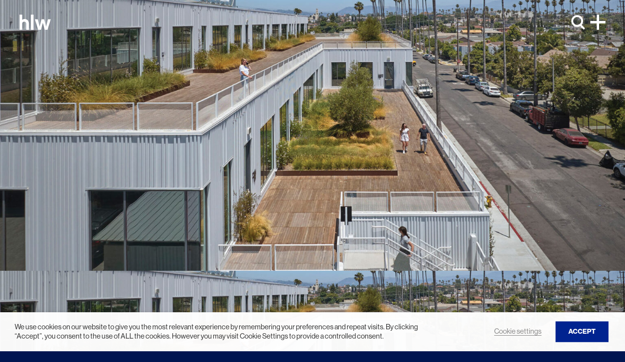

--- FILE ---
content_type: text/html; charset=UTF-8
request_url: https://hlw.com/project/the-depot/
body_size: 20912
content:
<!doctype html>
<html lang="en-US">
  <head>
    <meta charset="utf-8">
    <meta name="viewport" content="width=device-width, initial-scale=1">
    <meta name='robots' content='index, follow, max-image-preview:large, max-snippet:-1, max-video-preview:-1' />

	<!-- This site is optimized with the Yoast SEO plugin v22.7 - https://yoast.com/wordpress/plugins/seo/ -->
	<title>The Depot - HLW</title>
	<link rel="canonical" href="http://hlw.com/project/the-depot/" />
	<meta property="og:locale" content="en_US" />
	<meta property="og:type" content="article" />
	<meta property="og:title" content="The Depot - HLW" />
	<meta property="og:url" content="http://hlw.com/project/the-depot/" />
	<meta property="og:site_name" content="HLW" />
	<meta property="article:modified_time" content="2024-04-26T16:31:48+00:00" />
	<meta name="twitter:card" content="summary_large_image" />
	<script type="application/ld+json" class="yoast-schema-graph">{"@context":"https://schema.org","@graph":[{"@type":"WebPage","@id":"http://hlw.com/project/the-depot/","url":"http://hlw.com/project/the-depot/","name":"The Depot - HLW","isPartOf":{"@id":"https://hlw.com/#website"},"datePublished":"2023-07-28T09:00:56+00:00","dateModified":"2024-04-26T16:31:48+00:00","breadcrumb":{"@id":"http://hlw.com/project/the-depot/#breadcrumb"},"inLanguage":"en-US","potentialAction":[{"@type":"ReadAction","target":["http://hlw.com/project/the-depot/"]}]},{"@type":"BreadcrumbList","@id":"http://hlw.com/project/the-depot/#breadcrumb","itemListElement":[{"@type":"ListItem","position":1,"name":"Home","item":"https://hlw.com/"},{"@type":"ListItem","position":2,"name":"The Depot"}]},{"@type":"WebSite","@id":"https://hlw.com/#website","url":"https://hlw.com/","name":"HLW","description":"","potentialAction":[{"@type":"SearchAction","target":{"@type":"EntryPoint","urlTemplate":"https://hlw.com/search/{search_term_string}"},"query-input":"required name=search_term_string"}],"inLanguage":"en-US"}]}</script>
	<!-- / Yoast SEO plugin. -->


<link rel='dns-prefetch' href='//hlw.com' />
<link rel='dns-prefetch' href='//use.typekit.net' />
<style id='safe-svg-svg-icon-style-inline-css'>
.safe-svg-cover{text-align:center}.safe-svg-cover .safe-svg-inside{display:inline-block;max-width:100%}.safe-svg-cover svg{height:100%;max-height:100%;max-width:100%;width:100%}

</style>
<style id='classic-theme-styles-inline-css'>
/*! This file is auto-generated */
.wp-block-button__link{color:#fff;background-color:#32373c;border-radius:9999px;box-shadow:none;text-decoration:none;padding:calc(.667em + 2px) calc(1.333em + 2px);font-size:1.125em}.wp-block-file__button{background:#32373c;color:#fff;text-decoration:none}
</style>
<style id='global-styles-inline-css'>
body{--wp--preset--color--black: #000000;--wp--preset--color--cyan-bluish-gray: #abb8c3;--wp--preset--color--white: #ffffff;--wp--preset--color--pale-pink: #f78da7;--wp--preset--color--vivid-red: #cf2e2e;--wp--preset--color--luminous-vivid-orange: #ff6900;--wp--preset--color--luminous-vivid-amber: #fcb900;--wp--preset--color--light-green-cyan: #7bdcb5;--wp--preset--color--vivid-green-cyan: #00d084;--wp--preset--color--pale-cyan-blue: #8ed1fc;--wp--preset--color--vivid-cyan-blue: #0693e3;--wp--preset--color--vivid-purple: #9b51e0;--wp--preset--gradient--vivid-cyan-blue-to-vivid-purple: linear-gradient(135deg,rgba(6,147,227,1) 0%,rgb(155,81,224) 100%);--wp--preset--gradient--light-green-cyan-to-vivid-green-cyan: linear-gradient(135deg,rgb(122,220,180) 0%,rgb(0,208,130) 100%);--wp--preset--gradient--luminous-vivid-amber-to-luminous-vivid-orange: linear-gradient(135deg,rgba(252,185,0,1) 0%,rgba(255,105,0,1) 100%);--wp--preset--gradient--luminous-vivid-orange-to-vivid-red: linear-gradient(135deg,rgba(255,105,0,1) 0%,rgb(207,46,46) 100%);--wp--preset--gradient--very-light-gray-to-cyan-bluish-gray: linear-gradient(135deg,rgb(238,238,238) 0%,rgb(169,184,195) 100%);--wp--preset--gradient--cool-to-warm-spectrum: linear-gradient(135deg,rgb(74,234,220) 0%,rgb(151,120,209) 20%,rgb(207,42,186) 40%,rgb(238,44,130) 60%,rgb(251,105,98) 80%,rgb(254,248,76) 100%);--wp--preset--gradient--blush-light-purple: linear-gradient(135deg,rgb(255,206,236) 0%,rgb(152,150,240) 100%);--wp--preset--gradient--blush-bordeaux: linear-gradient(135deg,rgb(254,205,165) 0%,rgb(254,45,45) 50%,rgb(107,0,62) 100%);--wp--preset--gradient--luminous-dusk: linear-gradient(135deg,rgb(255,203,112) 0%,rgb(199,81,192) 50%,rgb(65,88,208) 100%);--wp--preset--gradient--pale-ocean: linear-gradient(135deg,rgb(255,245,203) 0%,rgb(182,227,212) 50%,rgb(51,167,181) 100%);--wp--preset--gradient--electric-grass: linear-gradient(135deg,rgb(202,248,128) 0%,rgb(113,206,126) 100%);--wp--preset--gradient--midnight: linear-gradient(135deg,rgb(2,3,129) 0%,rgb(40,116,252) 100%);--wp--preset--font-size--small: 13px;--wp--preset--font-size--medium: 20px;--wp--preset--font-size--large: 36px;--wp--preset--font-size--x-large: 42px;--wp--preset--spacing--20: 0.44rem;--wp--preset--spacing--30: 0.67rem;--wp--preset--spacing--40: 1rem;--wp--preset--spacing--50: 1.5rem;--wp--preset--spacing--60: 2.25rem;--wp--preset--spacing--70: 3.38rem;--wp--preset--spacing--80: 5.06rem;--wp--preset--shadow--natural: 6px 6px 9px rgba(0, 0, 0, 0.2);--wp--preset--shadow--deep: 12px 12px 50px rgba(0, 0, 0, 0.4);--wp--preset--shadow--sharp: 6px 6px 0px rgba(0, 0, 0, 0.2);--wp--preset--shadow--outlined: 6px 6px 0px -3px rgba(255, 255, 255, 1), 6px 6px rgba(0, 0, 0, 1);--wp--preset--shadow--crisp: 6px 6px 0px rgba(0, 0, 0, 1);}:where(.is-layout-flex){gap: 0.5em;}:where(.is-layout-grid){gap: 0.5em;}body .is-layout-flex{display: flex;}body .is-layout-flex{flex-wrap: wrap;align-items: center;}body .is-layout-flex > *{margin: 0;}body .is-layout-grid{display: grid;}body .is-layout-grid > *{margin: 0;}:where(.wp-block-columns.is-layout-flex){gap: 2em;}:where(.wp-block-columns.is-layout-grid){gap: 2em;}:where(.wp-block-post-template.is-layout-flex){gap: 1.25em;}:where(.wp-block-post-template.is-layout-grid){gap: 1.25em;}.has-black-color{color: var(--wp--preset--color--black) !important;}.has-cyan-bluish-gray-color{color: var(--wp--preset--color--cyan-bluish-gray) !important;}.has-white-color{color: var(--wp--preset--color--white) !important;}.has-pale-pink-color{color: var(--wp--preset--color--pale-pink) !important;}.has-vivid-red-color{color: var(--wp--preset--color--vivid-red) !important;}.has-luminous-vivid-orange-color{color: var(--wp--preset--color--luminous-vivid-orange) !important;}.has-luminous-vivid-amber-color{color: var(--wp--preset--color--luminous-vivid-amber) !important;}.has-light-green-cyan-color{color: var(--wp--preset--color--light-green-cyan) !important;}.has-vivid-green-cyan-color{color: var(--wp--preset--color--vivid-green-cyan) !important;}.has-pale-cyan-blue-color{color: var(--wp--preset--color--pale-cyan-blue) !important;}.has-vivid-cyan-blue-color{color: var(--wp--preset--color--vivid-cyan-blue) !important;}.has-vivid-purple-color{color: var(--wp--preset--color--vivid-purple) !important;}.has-black-background-color{background-color: var(--wp--preset--color--black) !important;}.has-cyan-bluish-gray-background-color{background-color: var(--wp--preset--color--cyan-bluish-gray) !important;}.has-white-background-color{background-color: var(--wp--preset--color--white) !important;}.has-pale-pink-background-color{background-color: var(--wp--preset--color--pale-pink) !important;}.has-vivid-red-background-color{background-color: var(--wp--preset--color--vivid-red) !important;}.has-luminous-vivid-orange-background-color{background-color: var(--wp--preset--color--luminous-vivid-orange) !important;}.has-luminous-vivid-amber-background-color{background-color: var(--wp--preset--color--luminous-vivid-amber) !important;}.has-light-green-cyan-background-color{background-color: var(--wp--preset--color--light-green-cyan) !important;}.has-vivid-green-cyan-background-color{background-color: var(--wp--preset--color--vivid-green-cyan) !important;}.has-pale-cyan-blue-background-color{background-color: var(--wp--preset--color--pale-cyan-blue) !important;}.has-vivid-cyan-blue-background-color{background-color: var(--wp--preset--color--vivid-cyan-blue) !important;}.has-vivid-purple-background-color{background-color: var(--wp--preset--color--vivid-purple) !important;}.has-black-border-color{border-color: var(--wp--preset--color--black) !important;}.has-cyan-bluish-gray-border-color{border-color: var(--wp--preset--color--cyan-bluish-gray) !important;}.has-white-border-color{border-color: var(--wp--preset--color--white) !important;}.has-pale-pink-border-color{border-color: var(--wp--preset--color--pale-pink) !important;}.has-vivid-red-border-color{border-color: var(--wp--preset--color--vivid-red) !important;}.has-luminous-vivid-orange-border-color{border-color: var(--wp--preset--color--luminous-vivid-orange) !important;}.has-luminous-vivid-amber-border-color{border-color: var(--wp--preset--color--luminous-vivid-amber) !important;}.has-light-green-cyan-border-color{border-color: var(--wp--preset--color--light-green-cyan) !important;}.has-vivid-green-cyan-border-color{border-color: var(--wp--preset--color--vivid-green-cyan) !important;}.has-pale-cyan-blue-border-color{border-color: var(--wp--preset--color--pale-cyan-blue) !important;}.has-vivid-cyan-blue-border-color{border-color: var(--wp--preset--color--vivid-cyan-blue) !important;}.has-vivid-purple-border-color{border-color: var(--wp--preset--color--vivid-purple) !important;}.has-vivid-cyan-blue-to-vivid-purple-gradient-background{background: var(--wp--preset--gradient--vivid-cyan-blue-to-vivid-purple) !important;}.has-light-green-cyan-to-vivid-green-cyan-gradient-background{background: var(--wp--preset--gradient--light-green-cyan-to-vivid-green-cyan) !important;}.has-luminous-vivid-amber-to-luminous-vivid-orange-gradient-background{background: var(--wp--preset--gradient--luminous-vivid-amber-to-luminous-vivid-orange) !important;}.has-luminous-vivid-orange-to-vivid-red-gradient-background{background: var(--wp--preset--gradient--luminous-vivid-orange-to-vivid-red) !important;}.has-very-light-gray-to-cyan-bluish-gray-gradient-background{background: var(--wp--preset--gradient--very-light-gray-to-cyan-bluish-gray) !important;}.has-cool-to-warm-spectrum-gradient-background{background: var(--wp--preset--gradient--cool-to-warm-spectrum) !important;}.has-blush-light-purple-gradient-background{background: var(--wp--preset--gradient--blush-light-purple) !important;}.has-blush-bordeaux-gradient-background{background: var(--wp--preset--gradient--blush-bordeaux) !important;}.has-luminous-dusk-gradient-background{background: var(--wp--preset--gradient--luminous-dusk) !important;}.has-pale-ocean-gradient-background{background: var(--wp--preset--gradient--pale-ocean) !important;}.has-electric-grass-gradient-background{background: var(--wp--preset--gradient--electric-grass) !important;}.has-midnight-gradient-background{background: var(--wp--preset--gradient--midnight) !important;}.has-small-font-size{font-size: var(--wp--preset--font-size--small) !important;}.has-medium-font-size{font-size: var(--wp--preset--font-size--medium) !important;}.has-large-font-size{font-size: var(--wp--preset--font-size--large) !important;}.has-x-large-font-size{font-size: var(--wp--preset--font-size--x-large) !important;}
.wp-block-navigation a:where(:not(.wp-element-button)){color: inherit;}
:where(.wp-block-post-template.is-layout-flex){gap: 1.25em;}:where(.wp-block-post-template.is-layout-grid){gap: 1.25em;}
:where(.wp-block-columns.is-layout-flex){gap: 2em;}:where(.wp-block-columns.is-layout-grid){gap: 2em;}
.wp-block-pullquote{font-size: 1.5em;line-height: 1.6;}
</style>
<link rel="stylesheet" href="/wp-content/plugins/webtoffee-gdpr-cookie-consent/public/css/cookie-law-info-public.css?ver=2.4.0"><link rel="stylesheet" href="/wp-content/plugins/webtoffee-gdpr-cookie-consent/public/css/cookie-law-info-gdpr.css?ver=2.4.0"><style id='cookie-law-info-gdpr-inline-css'>
.cli-modal-content, .cli-tab-content { background-color: #ffffff; }.cli-privacy-content-text, .cli-modal .cli-modal-dialog, .cli-tab-container p, a.cli-privacy-readmore { color: #000000; }.cli-tab-header { background-color: #f2f2f2; }.cli-tab-header, .cli-tab-header a.cli-nav-link,span.cli-necessary-caption,.cli-switch .cli-slider:after { color: #000000; }.cli-switch .cli-slider:before { background-color: #ffffff; }.cli-switch input:checked + .cli-slider:before { background-color: #ffffff; }.cli-switch .cli-slider { background-color: #e3e1e8; }.cli-switch input:checked + .cli-slider { background-color: #28a745; }.cli-modal-close svg { fill: #000000; }.cli-tab-footer .wt-cli-privacy-accept-all-btn { background-color: #00acad; color: #ffffff}.cli-tab-footer .wt-cli-privacy-accept-btn { background-color: #00acad; color: #ffffff}.cli-tab-header a:before{ border-right: 1px solid #000000; border-bottom: 1px solid #000000; }
</style>
<link rel="stylesheet" href="https://use.typekit.net/rhi1otj.css"><link rel="stylesheet" href="/wp-content/themes/hlw001/public/css/app.d85dd9.css">    <script type="text/plain" data-cli-class="cli-blocker-script" data-cli-label="Google Tag Manager"  data-cli-script-type="analytics" data-cli-block="true" data-cli-block-if-ccpa-optout="false" data-cli-element-position="head" async src="https://www.googletagmanager.com/gtag/js?id=G-MZEZJN2SS9"></script>
    <script>
        window.dataLayer = window.dataLayer || [];
        function gtag(){dataLayer.push(arguments);}
        gtag('js', new Date());
        gtag('config', 'G-MZEZJN2SS9');
    </script>
    <script type="text/plain" data-cli-class="cli-blocker-script" data-cli-label="Google Analytics"  data-cli-script-type="analytics" data-cli-block="true" data-cli-block-if-ccpa-optout="false" data-cli-element-position="head">(function(i,s,o,g,r,a,m){i['GoogleAnalyticsObject']=r;i[r]=i[r]||function(){
	(i[r].q=i[r].q||[]).push(arguments)},i[r].l=1*new Date();a=s.createElement(o),
	m=s.getElementsByTagName(o)[0];a.async=1;a.src=g;m.parentNode.insertBefore(a,m)
})(window,document,'script','https://www.google-analytics.com/analytics.js','ga');
  ga('create', 'UA-49598453-1', 'auto');
  ga('send', 'pageview');</script>
    <link rel="icon" href="/wp-content/uploads/2024/06/cropped-Synthesis-Mobile-90x90-1-32x32.jpg" sizes="32x32">
<link rel="icon" href="/wp-content/uploads/2024/06/cropped-Synthesis-Mobile-90x90-1-192x192.jpg" sizes="192x192">
<link rel="apple-touch-icon" href="/wp-content/uploads/2024/06/cropped-Synthesis-Mobile-90x90-1-180x180.jpg">
<meta name="msapplication-TileImage" content="/wp-content/uploads/2024/06/cropped-Synthesis-Mobile-90x90-1-270x270.jpg">
  </head>

  <body class="project-template-default single single-project postid-6858 wp-embed-responsive locale-en-us the-depot has-image has-text-highlights has-multiple-images has-bevel-carousel has-items-list">
        
    <div id="app">
      <a class="visually-hidden-focusable" href="#main">
  Skip to content
</a>

<header class="header">
  <div class="module-container">
    <a class="header-brand header-brand-main fade-menu" href="https://hlw.com/" aria-label="HLW">
      <img width="64" height="31" src="/wp-content/uploads/2024/03/001/hlw-Logo.svg" class="attachment-medium size-medium" alt="" decoding="async" />
    </a>

    <a class="header-brand header-brand-white" href="https://hlw.com/" aria-label="HLW">
      <img width="64" height="31" src="/wp-content/uploads/2024/03/001/hlw-Logo-1.svg" class="attachment-medium size-medium" alt="" decoding="async" />
    </a>

    
    <div class="header-top-buttons">
              <div class="header-top-search">
          <div id="search-toggle"><svg width="30" height="32" viewBox="0 0 30 32" fill="none" xmlns="http://www.w3.org/2000/svg">
<circle cx="12.5" cy="12.5" r="10.5" transform="matrix(-1 0 0 1 25 0.5)" stroke="currentColor" stroke-width="4"/>
<line y1="-2" x2="13.4174" y2="-2" transform="matrix(0.707107 0.707107 0.707107 -0.707107 19.65 19.0125)" stroke="currentColor" stroke-width="4"/>
</svg></div>
          <form role="search" method="get" class="search-form " action="https://hlw.com/">
  <label>
    <span class="visually-hidden-focusable">
      Search for:
    </span>

    <input
      type="search"
       placeholder="Enter Search Term"       value=""
      name="s"
    >
  </label>

  <button aria-label="Enter Search Term"><svg width="30" height="32" viewBox="0 0 30 32" fill="none" xmlns="http://www.w3.org/2000/svg">
<circle cx="12.5" cy="12.5" r="10.5" transform="matrix(-1 0 0 1 25 0.5)" stroke="currentColor" stroke-width="4"/>
<line y1="-2" x2="13.4174" y2="-2" transform="matrix(0.707107 0.707107 0.707107 -0.707107 19.65 19.0125)" stroke="currentColor" stroke-width="4"/>
</svg></button>
</form>
        </div>
      
      <button class="menu-toggler" id="menu-toggle"><svg width="31" height="31" viewBox="0 0 31 31" fill="none" xmlns="http://www.w3.org/2000/svg">
<line x1="15.5" y1="31" x2="15.5" y2="-5.96045e-08" stroke="currentColor" stroke-width="5"/>
<line x1="31" y1="15.5" x2="-5.96045e-08" y2="15.5" stroke="currentColor" stroke-width="5"/>
</svg></button>
    </div>
  </div>

  <div class="mega-menu">
    <div class="menu-bg"></div>
    <div class="module-container">
      <div class="mega-menu-list">
        <div class="mega-menu-line"></div>
                  <nav class="header-primary" aria-label="Primary Navigation">
            <ul id="menu-primary-navigation" class="nav"><li class="menu-item menu-item-has-children menu-our-work"><a href="https://hlw.com/work/" target=""><p>Our Work</p></a>
<ul class="sub-menu">
	<li class="menu-item menu-all-work"><a href="https://hlw.com/work/" target="">All Work</a></li>
	<li class="is-split-columns menu-item menu-item-has-children menu-split-columns">
	<ul class="sub-menu">
		<li class="menu-item menu-item-has-children menu-by-service"><a href="#" target="">By Service</a>
		<ul class="sub-menu">
			<li class="menu-item menu-architecture"><a href="https://hlw.com/service/architecture/" target="">Architecture</a></li>
			<li class="menu-item menu-interior-design"><a href="https://hlw.com/service/interior-design/" target="">Interior Design</a></li>
			<li class="menu-item menu-master-planning"><a href="https://www.hlw.com/service/master-planning/" target="">Master Planning</a></li>
			<li class="menu-item menu-landscape"><a href="https://hlw.com/service/landscape/" target="">Landscape</a></li>
			<li class="menu-item menu-strategy"><a href="https://hlw.com/service/strategy/" target="">Strategy</a></li>
			<li class="menu-item menu-sustainability"><a href="https://hlw.com/service/sustainability/" target="">Sustainability</a></li>
			<li class="menu-item menu-lighting-design"><a href="https://hlw.com/service/lighting-design/" target="">Lighting Design</a></li>
			<li class="menu-item menu-brand-experience"><a href="https://hlw.com/service/brand-experience/" target="">Brand Experience</a></li>
		</ul>
</li>
		<li class="menu-item menu-item-has-children menu-by-sector"><a href="#" target="">By Sector</a>
		<ul class="sub-menu">
			<li class="is-column menu-item menu-item-has-children menu-column">
			<ul class="sub-menu">
				<li class="menu-item menu-adaptive-reuse"><a href="https://hlw.com/sector/adaptive-reuse/" target="">Adaptive Reuse</a></li>
				<li class="menu-item menu-commercial"><a href="https://hlw.com/sector/commercial/" target="">Commercial</a></li>
				<li class="menu-item menu-education"><a href="https://hlw.com/sector/education/" target="">Education</a></li>
				<li class="menu-item menu-finance"><a href="https://hlw.com/sector/financial/" target="">Finance</a></li>
				<li class="menu-item menu-hospitality"><a href="https://hlw.com/sector/hospitality/" target="">Hospitality</a></li>
				<li class="menu-item menu-legal"><a href="https://hlw.com/sector/legal/" target="">Legal</a></li>
			</ul>
</li>
			<li class="is-column menu-item menu-item-has-children menu-column">
			<ul class="sub-menu">
				<li class="menu-item menu-life-sciences"><a href="https://hlw.com/sector/life-sciences/" target="">Life Sciences</a></li>
				<li class="menu-item menu-media-entertainment"><a href="https://hlw.com/sector/media-and-entertainment/" target="">Media &#038; Entertainment</a></li>
				<li class="menu-item menu-residential-mixed-use"><a href="https://hlw.com/sector/residential-and-mixed-use/" target="">Residential &#038; Mixed Use</a></li>
				<li class="menu-item menu-technology"><a href="https://hlw.com/sector/technology/" target="">Technology</a></li>
				<li class="menu-item menu-workplace"><a href="https://hlw.com/sector/workplace/" target="">Workplace</a></li>
			</ul>
</li>
		</ul>
</li>
	</ul>
</li>
</ul>
</li>
<li class="align-items menu-item menu-item-has-children menu-our-story"><a href="#" target=""><p>Our Story</p></a>
<ul class="sub-menu">
	<li class="menu-item menu-about"><a href="https://hlw.com/about/" target="">About</a></li>
	<li class="menu-item menu-people"><a href="https://hlw.com/people/" target="">People</a></li>
	<li class="menu-item menu-legacy"><a href="https://hlw.com/legacy/" target="">Legacy</a></li>
</ul>
</li>
<li class="menu-item menu-news-insights"><a href="https://hlw.com/news-insights/" target=""><p>News <small>&</small> Insights</p></a></li>
<li class="menu-item menu-culture-careers"><a href="https://hlw.com/culture-careers/" target=""><p>Culture <small>&</small> Careers</p></a></li>
<li class="menu-item menu-contact"><a href="https://hlw.com/contact/" target=""><p>Contact</p></a></li>
</ul>
          </nav>
        
        <div class="header-bottom">
          <div class="header-search">
            <form role="search" method="get" class="search-form " action="https://hlw.com/">
  <label>
    <span class="visually-hidden-focusable">
      Search for:
    </span>

    <input
      type="search"
       placeholder="Enter Search Term"       value=""
      name="s"
    >
  </label>

  <button aria-label="Enter Search Term"><svg width="30" height="32" viewBox="0 0 30 32" fill="none" xmlns="http://www.w3.org/2000/svg">
<circle cx="12.5" cy="12.5" r="10.5" transform="matrix(-1 0 0 1 25 0.5)" stroke="currentColor" stroke-width="4"/>
<line y1="-2" x2="13.4174" y2="-2" transform="matrix(0.707107 0.707107 0.707107 -0.707107 19.65 19.0125)" stroke="currentColor" stroke-width="4"/>
</svg></button>
</form>
          </div>

          <ul class="social-links">
        <li>
      <a href="https://www.linkedin.com/company/hlw-/" target="_blank" aria-label="Visit our linkedin page" rel="noopener noreferrer">
                  LinkedIn
              </a>
    </li>
      <li>
      <a href="https://www.instagram.com/hlwinternational" target="_blank" aria-label="Visit our instagram page" rel="noopener noreferrer">
                  Instagram
              </a>
    </li>
  </ul>
        </div>
      </div>
    </div>
  </div>
</header>

  <main id="main" class="main">
                 <article class="post-6858 project type-project status-publish hentry sector-adaptive-reuse sector-spark-studio service-architecture service-interior-design service-landscape service-lighting location-west-u-s size-301000-sf">
      <figure class="single-project-image single-full-image"><img width="1920" height="832" src="/wp-content/uploads/2023/07/HLW_TheDepot_LosAngeles_California_AdaptiveReuse_Architecture_Landscape_Lighting_6-Edit.jpg" class="attachment-full size-full" alt="Modern commercial architecture featuring a modular building design with white corrugated metal exteriors. Landscaped green roof terraces and external staircases complement the urban backdrop, enhancing sustainability and communal space." decoding="async" fetchpriority="high" srcset="/wp-content/uploads/2023/07/HLW_TheDepot_LosAngeles_California_AdaptiveReuse_Architecture_Landscape_Lighting_6-Edit.jpg 1920w, /wp-content/uploads/2023/07/HLW_TheDepot_LosAngeles_California_AdaptiveReuse_Architecture_Landscape_Lighting_6-Edit-300x130.jpg 300w, /wp-content/uploads/2023/07/HLW_TheDepot_LosAngeles_California_AdaptiveReuse_Architecture_Landscape_Lighting_6-Edit-1024x444.jpg 1024w, /wp-content/uploads/2023/07/HLW_TheDepot_LosAngeles_California_AdaptiveReuse_Architecture_Landscape_Lighting_6-Edit-768x333.jpg 768w, /wp-content/uploads/2023/07/HLW_TheDepot_LosAngeles_California_AdaptiveReuse_Architecture_Landscape_Lighting_6-Edit-1536x666.jpg 1536w, /wp-content/uploads/2023/07/HLW_TheDepot_LosAngeles_California_AdaptiveReuse_Architecture_Landscape_Lighting_6-Edit-687x298.jpg 687w, /wp-content/uploads/2023/07/HLW_TheDepot_LosAngeles_California_AdaptiveReuse_Architecture_Landscape_Lighting_6-Edit-1908x827.jpg 1908w, /wp-content/uploads/2023/07/HLW_TheDepot_LosAngeles_California_AdaptiveReuse_Architecture_Landscape_Lighting_6-Edit-576x250.jpg 576w, /wp-content/uploads/2023/07/HLW_TheDepot_LosAngeles_California_AdaptiveReuse_Architecture_Landscape_Lighting_6-Edit-1200x520.jpg 1200w" sizes="(max-width: 1920px) 100vw, 1920px" /></figure>
  
      <figure class="single-project-image-mobile single-full-image"><img width="576" height="250" src="/wp-content/uploads/2023/07/HLW_TheDepot_LosAngeles_California_AdaptiveReuse_Architecture_Landscape_Lighting_6-Edit-576x250.jpg" class="attachment-project_mobile size-project_mobile" alt="Modern commercial architecture featuring a modular building design with white corrugated metal exteriors. Landscaped green roof terraces and external staircases complement the urban backdrop, enhancing sustainability and communal space." decoding="async" srcset="/wp-content/uploads/2023/07/HLW_TheDepot_LosAngeles_California_AdaptiveReuse_Architecture_Landscape_Lighting_6-Edit-576x250.jpg 576w, /wp-content/uploads/2023/07/HLW_TheDepot_LosAngeles_California_AdaptiveReuse_Architecture_Landscape_Lighting_6-Edit-300x130.jpg 300w, /wp-content/uploads/2023/07/HLW_TheDepot_LosAngeles_California_AdaptiveReuse_Architecture_Landscape_Lighting_6-Edit-1024x444.jpg 1024w, /wp-content/uploads/2023/07/HLW_TheDepot_LosAngeles_California_AdaptiveReuse_Architecture_Landscape_Lighting_6-Edit-768x333.jpg 768w, /wp-content/uploads/2023/07/HLW_TheDepot_LosAngeles_California_AdaptiveReuse_Architecture_Landscape_Lighting_6-Edit-1536x666.jpg 1536w, /wp-content/uploads/2023/07/HLW_TheDepot_LosAngeles_California_AdaptiveReuse_Architecture_Landscape_Lighting_6-Edit-687x298.jpg 687w, /wp-content/uploads/2023/07/HLW_TheDepot_LosAngeles_California_AdaptiveReuse_Architecture_Landscape_Lighting_6-Edit-1908x827.jpg 1908w, /wp-content/uploads/2023/07/HLW_TheDepot_LosAngeles_California_AdaptiveReuse_Architecture_Landscape_Lighting_6-Edit-1200x520.jpg 1200w, /wp-content/uploads/2023/07/HLW_TheDepot_LosAngeles_California_AdaptiveReuse_Architecture_Landscape_Lighting_6-Edit.jpg 1920w" sizes="(max-width: 576px) 100vw, 576px" /></figure>
  
  <header class="single-project-header">
    <div class="module-container">
      <h1 class="single-project-title">The Depot</h1>

      <div class="single-project-wrapper">
                  <p class="single-project-subheading">An expansive, low-rise creative office proposition that maximizes outdoor space and plays well with its neighbors.</p>
        
        <div class="single-project-meta">
                      <p class="single-project-info"><span>Size</span> 149,300 sf</p>
          
                      <p class="single-project-info"><span>Location</span> Los Angeles, CA</p>
          
                      <p class="single-project-info"><span>Services</span> <a href="https://hlw.com/service/architecture/">Architecture</a>, <a href="https://hlw.com/service/interior-design/">Interior Design</a>, <a href="https://hlw.com/service/landscape/">Landscape</a>, <a href="https://hlw.com/work/?term-service=lighting">Lighting</a></p>
          
                      <p class="single-project-info"><span>Sectors</span> <a href="https://hlw.com/sector/adaptive-reuse/">Adaptive Reuse</a>, <a href="https://hlw.com/work/?term-sector=spark-studio">Spark Studio</a></p>
          
                      <p class="single-project-info"><span>Specialty Studios</span> <a href="https://www.sparksld.com/" target="_blank" rel="noopener noreferrer">Spark</a></p>
          
                  </div>
      </div>
    </div>
  </header>

      <div class="sections">
                        <section class="component component-image    animation-fade">
  <div class="module-container">
    <figure>
      <img width="2000" height="823" src="/wp-content/uploads/2024/04/HLW_TheDepot_LosAngeles_California_AdaptiveReuse_Architecture_Landscape_Lighting_9-e1713846081897.jpg" class="component-image-desktop" alt="Modern commercial building with a rooftop garden and boardwalk boasting sustainable architecture. Corrugated metal cladding juxtaposes with wooden decking and lush greenery, offering an urban oasis against a backdrop of palm trees and a clear sky." decoding="async" loading="lazy" srcset="/wp-content/uploads/2024/04/HLW_TheDepot_LosAngeles_California_AdaptiveReuse_Architecture_Landscape_Lighting_9-e1713846081897.jpg 2000w, /wp-content/uploads/2024/04/HLW_TheDepot_LosAngeles_California_AdaptiveReuse_Architecture_Landscape_Lighting_9-e1713846081897-300x123.jpg 300w, /wp-content/uploads/2024/04/HLW_TheDepot_LosAngeles_California_AdaptiveReuse_Architecture_Landscape_Lighting_9-e1713846081897-1024x421.jpg 1024w, /wp-content/uploads/2024/04/HLW_TheDepot_LosAngeles_California_AdaptiveReuse_Architecture_Landscape_Lighting_9-e1713846081897-768x316.jpg 768w, /wp-content/uploads/2024/04/HLW_TheDepot_LosAngeles_California_AdaptiveReuse_Architecture_Landscape_Lighting_9-e1713846081897-1536x632.jpg 1536w, /wp-content/uploads/2024/04/HLW_TheDepot_LosAngeles_California_AdaptiveReuse_Architecture_Landscape_Lighting_9-e1713846081897-687x283.jpg 687w, /wp-content/uploads/2024/04/HLW_TheDepot_LosAngeles_California_AdaptiveReuse_Architecture_Landscape_Lighting_9-e1713846081897-576x237.jpg 576w, /wp-content/uploads/2024/04/HLW_TheDepot_LosAngeles_California_AdaptiveReuse_Architecture_Landscape_Lighting_9-e1713846081897-1200x494.jpg 1200w" sizes="(max-width: 2000px) 100vw, 2000px" />

      
          </figure>

      </div>
</section>
                  <section class="component component-text-highlights">
  <div class="module-container">
    <div class="component-text-highlights-text animation-fade-20-item"><p>The Depot, a three-level office building with two levels of underground parking, is crafted for maximum construction efficiency and ease. In response to stringent zoning regulations, HLW designed staggered terraces that not only break up the building&#8217;s scale but also provide lush, landscaped areas filled with drought-resistant plants. The material palette is clean and modern, featuring white ribbed metal panels with dark metal accents, creating a visually striking yet cohesive architectural statement. These design choices not only enhance the functionality of the space but also contribute to a dynamic, integrated urban work environment.</p>
</div>
    
    <div class="component-text-highlights-items">
      <span class="component-text-highlights-items-line"></span>
              <p class="component-text-highlights-item">
          <span class="component-text-highlights-item-text">Staggered terraces leveraged to provide <strong>expansive outdoor spaces</strong> and meet stringent <strong>zoning requirements</strong>.</span>
          <span class="component-text-highlights-item-line"></span>
        </p>
              <p class="component-text-highlights-item">
          <span class="component-text-highlights-item-text">Efficient use of <strong>space and materials</strong> to create a visually striking structure that fits well within its urban residential context.</span>
          <span class="component-text-highlights-item-line"></span>
        </p>
              <p class="component-text-highlights-item">
          <span class="component-text-highlights-item-text">Emphasis on sustainability with the inclusion of <strong>drought-resistant</strong> landscaping and modern, energy-efficient building materials.</span>
          <span class="component-text-highlights-item-line"></span>
        </p>
          </div>
  </div>
</section>
                  <section class="component component-multiple-images background-color-white">
  <div class="module-container">
    <div class="component-multiple-images-left">
      <figure><img width="2000" height="1500" src="/wp-content/uploads/2024/03/HLW_TheDepot_California_AdaptiveReuse_BEFORE.jpg" class="landscape" alt="Aerial view of a former factory in Los Angeles, California." decoding="async" loading="lazy" srcset="/wp-content/uploads/2024/03/HLW_TheDepot_California_AdaptiveReuse_BEFORE.jpg 2000w, /wp-content/uploads/2024/03/HLW_TheDepot_California_AdaptiveReuse_BEFORE-300x225.jpg 300w, /wp-content/uploads/2024/03/HLW_TheDepot_California_AdaptiveReuse_BEFORE-1024x768.jpg 1024w, /wp-content/uploads/2024/03/HLW_TheDepot_California_AdaptiveReuse_BEFORE-768x576.jpg 768w, /wp-content/uploads/2024/03/HLW_TheDepot_California_AdaptiveReuse_BEFORE-1536x1152.jpg 1536w, /wp-content/uploads/2024/03/HLW_TheDepot_California_AdaptiveReuse_BEFORE-991x743.jpg 991w, /wp-content/uploads/2024/03/HLW_TheDepot_California_AdaptiveReuse_BEFORE-687x515.jpg 687w, /wp-content/uploads/2024/03/HLW_TheDepot_California_AdaptiveReuse_BEFORE-587x439.jpg 587w, /wp-content/uploads/2024/03/HLW_TheDepot_California_AdaptiveReuse_BEFORE-1103x827.jpg 1103w, /wp-content/uploads/2024/03/HLW_TheDepot_California_AdaptiveReuse_BEFORE-576x432.jpg 576w, /wp-content/uploads/2024/03/HLW_TheDepot_California_AdaptiveReuse_BEFORE-1200x900.jpg 1200w" sizes="(max-width: 2000px) 100vw, 2000px" />
                  <figcaption>Before: The Depot, Los Angeles, CA</figcaption>
              </figure>
    </div>

    <div class="component-multiple-images-right">
              <figure><img width="2253" height="1690" src="/wp-content/uploads/2023/07/HLW_TheDepot_LosAngeles_California_AdaptiveReuse_Architecture_Landscape_Lighting_4.jpg" class="landscape" alt="Bird&#039;s eye view of a modern, multi-story residential building featuring clean lines, flat rooftops, and lush greenery on balconies; nestled in a mixed urban landscape. The contemporary architecture presents a harmonious blend with the surrounding commercial structures." decoding="async" loading="lazy" srcset="/wp-content/uploads/2023/07/HLW_TheDepot_LosAngeles_California_AdaptiveReuse_Architecture_Landscape_Lighting_4.jpg 2253w, /wp-content/uploads/2023/07/HLW_TheDepot_LosAngeles_California_AdaptiveReuse_Architecture_Landscape_Lighting_4-300x225.jpg 300w, /wp-content/uploads/2023/07/HLW_TheDepot_LosAngeles_California_AdaptiveReuse_Architecture_Landscape_Lighting_4-1024x768.jpg 1024w, /wp-content/uploads/2023/07/HLW_TheDepot_LosAngeles_California_AdaptiveReuse_Architecture_Landscape_Lighting_4-768x576.jpg 768w, /wp-content/uploads/2023/07/HLW_TheDepot_LosAngeles_California_AdaptiveReuse_Architecture_Landscape_Lighting_4-1536x1152.jpg 1536w, /wp-content/uploads/2023/07/HLW_TheDepot_LosAngeles_California_AdaptiveReuse_Architecture_Landscape_Lighting_4-2048x1536.jpg 2048w, /wp-content/uploads/2023/07/HLW_TheDepot_LosAngeles_California_AdaptiveReuse_Architecture_Landscape_Lighting_4-991x743.jpg 991w, /wp-content/uploads/2023/07/HLW_TheDepot_LosAngeles_California_AdaptiveReuse_Architecture_Landscape_Lighting_4-687x515.jpg 687w, /wp-content/uploads/2023/07/HLW_TheDepot_LosAngeles_California_AdaptiveReuse_Architecture_Landscape_Lighting_4-587x439.jpg 587w, /wp-content/uploads/2023/07/HLW_TheDepot_LosAngeles_California_AdaptiveReuse_Architecture_Landscape_Lighting_4-1103x827.jpg 1103w, /wp-content/uploads/2023/07/HLW_TheDepot_LosAngeles_California_AdaptiveReuse_Architecture_Landscape_Lighting_4-576x432.jpg 576w, /wp-content/uploads/2023/07/HLW_TheDepot_LosAngeles_California_AdaptiveReuse_Architecture_Landscape_Lighting_4-1200x900.jpg 1200w" sizes="(max-width: 2253px) 100vw, 2253px" />
                  </figure>
              <figure><img width="2308" height="1730" src="/wp-content/uploads/2024/04/HLW_TheDepot_LosAngeles_California_AdaptiveReuse_Architecture_Landscape_Lighting_5.jpg" class="landscape" alt="Modern two-story office building with asymmetrical design featuring a white facade, expansive windows for natural lighting, and eco-friendly green roof terraces amidst an urban landscape with palm trees." decoding="async" loading="lazy" srcset="/wp-content/uploads/2024/04/HLW_TheDepot_LosAngeles_California_AdaptiveReuse_Architecture_Landscape_Lighting_5.jpg 2308w, /wp-content/uploads/2024/04/HLW_TheDepot_LosAngeles_California_AdaptiveReuse_Architecture_Landscape_Lighting_5-300x225.jpg 300w, /wp-content/uploads/2024/04/HLW_TheDepot_LosAngeles_California_AdaptiveReuse_Architecture_Landscape_Lighting_5-1024x768.jpg 1024w, /wp-content/uploads/2024/04/HLW_TheDepot_LosAngeles_California_AdaptiveReuse_Architecture_Landscape_Lighting_5-768x576.jpg 768w, /wp-content/uploads/2024/04/HLW_TheDepot_LosAngeles_California_AdaptiveReuse_Architecture_Landscape_Lighting_5-1536x1151.jpg 1536w, /wp-content/uploads/2024/04/HLW_TheDepot_LosAngeles_California_AdaptiveReuse_Architecture_Landscape_Lighting_5-2048x1535.jpg 2048w, /wp-content/uploads/2024/04/HLW_TheDepot_LosAngeles_California_AdaptiveReuse_Architecture_Landscape_Lighting_5-991x743.jpg 991w, /wp-content/uploads/2024/04/HLW_TheDepot_LosAngeles_California_AdaptiveReuse_Architecture_Landscape_Lighting_5-687x515.jpg 687w, /wp-content/uploads/2024/04/HLW_TheDepot_LosAngeles_California_AdaptiveReuse_Architecture_Landscape_Lighting_5-587x439.jpg 587w, /wp-content/uploads/2024/04/HLW_TheDepot_LosAngeles_California_AdaptiveReuse_Architecture_Landscape_Lighting_5-1103x827.jpg 1103w, /wp-content/uploads/2024/04/HLW_TheDepot_LosAngeles_California_AdaptiveReuse_Architecture_Landscape_Lighting_5-576x432.jpg 576w, /wp-content/uploads/2024/04/HLW_TheDepot_LosAngeles_California_AdaptiveReuse_Architecture_Landscape_Lighting_5-1200x899.jpg 1200w" sizes="(max-width: 2308px) 100vw, 2308px" />
                  </figure>
          </div>
  </div>
</section>                  <section class="component component-bevel-carousel background-color-white animation-fade-20">
  <div class="module-container">
    <div class="component-bevel-carousel-container">
      <div class="swiper component-bevel-carousel-wrapper" data-uid="bevel-carousel-2">
        <div class="swiper-wrapper component-bevel-carousel-items">
                      <div
              class="swiper-slide component-bevel-carousel-item  active "
              data-index="0"
                          >
              <figure class="component-bevel-carousel-image">
                <img width="1522" height="800" src="/wp-content/uploads/2024/04/HLW_TheDepot_LosAngeles_California_AdaptiveReuse_Architecture_Landscape_Lighting_2-1522x800.jpg" class="attachment-carousel size-carousel" alt="Contemporary single-story building with a reflective metal facade and expansive glass windows at dusk, featuring an elevated wooden deck surrounded by tall grasses in a natural landscape setting." loading="eager" decoding="async" />
                              </figure>
            </div>
                      <div
              class="swiper-slide component-bevel-carousel-item "
              data-index="1"
                          >
              <figure class="component-bevel-carousel-image">
                <img width="1522" height="800" src="/wp-content/uploads/2024/04/HLW_TheDepot_LosAngeles_California_AdaptiveReuse_Architecture_Landscape_Lighting_3-1522x800.jpg" class="attachment-carousel size-carousel" alt="Modern industrial building exterior at dusk with ribbed metal cladding, floor-to-ceiling windows, and integrated planters on a rooftop terrace with ambient lighting." loading="eager" decoding="async" />
                              </figure>
            </div>
                      <div
              class="swiper-slide component-bevel-carousel-item "
              data-index="2"
                          >
              <figure class="component-bevel-carousel-image">
                <img width="1522" height="800" src="/wp-content/uploads/2024/04/HLW_TheDepot_LosAngeles_California_AdaptiveReuse_Architecture_Landscape_Lighting_10-1522x800.jpg" class="attachment-carousel size-carousel" alt="Elevated urban walkway integrating eco-friendly landscaping with contemporary design elements amidst a backdrop of palm trees and blue skies. Pedestrians navigate the space, contributing to the dynamic use of the mixed-use exterior." loading="eager" decoding="async" />
                              </figure>
            </div>
                      <div
              class="swiper-slide component-bevel-carousel-item "
              data-index="3"
                          >
              <figure class="component-bevel-carousel-image">
                <img width="1522" height="800" src="/wp-content/uploads/2024/04/HLW_TheDepot_LosAngeles_California_AdaptiveReuse_Architecture_Landscape_Lighting_1-1522x800.jpg" class="attachment-carousel size-carousel" alt="Modern architectural building facade featuring rhythmic metal cladding and a recessed entrance, flanked by mature palm trees and pedestrians for scale." loading="eager" decoding="async" />
                              </figure>
            </div>
                  </div>

        <div class="swiper-controls component-bevel-carousel-controls">
            <button
              class="swiper-button swiper-button-prev"
              aria-label="previous"
              id="component-bevel-carousel-button-prev-bevel-carousel-2"
            >
              <svg width="19" height="20" viewBox="0 0 19 20" fill="none" xmlns="http://www.w3.org/2000/svg">
<path fill-rule="evenodd" clip-rule="evenodd" d="M8.6363 20L18.9997 10.1341V9.51205L18.5346 9.10796L7.85813 0L7.48455 0.956087L17.3762 9.39453L0.211914 9.39453L0.211914 10.3036L17.4421 10.3036L8.23163 19.0719L8.6363 20Z" fill="currentColor"/>
</svg>            </button>

            <div class="swiper-pagination" id="component-bevel-carousel-pagination-bevel-carousel-2"></div>

            <button
              class="swiper-button swiper-button-next"
              aria-label="next"
              id="component-bevel-carousel-button-next-bevel-carousel-2"
            >
              <svg width="19" height="20" viewBox="0 0 19 20" fill="none" xmlns="http://www.w3.org/2000/svg">
<path fill-rule="evenodd" clip-rule="evenodd" d="M8.6363 20L18.9997 10.1341V9.51205L18.5346 9.10796L7.85813 0L7.48455 0.956087L17.3762 9.39453L0.211914 9.39453L0.211914 10.3036L17.4421 10.3036L8.23163 19.0719L8.6363 20Z" fill="currentColor"/>
</svg>            </button>
          </div>

        <div class="component-bevel-carousel-navigation">
          <button class="component-bevel-carousel-prev" aria-label="prev"></button>
          <button class="component-bevel-carousel-next" aria-label="next"></button>
        </div>
      </div>

      <div class="component-bevel-carousel-bottom">
        <div class="component-bevel-carousel-buttons">
                      <button
              class=" button-active "
              data-index="0"
              aria-label="navigation"
            >
            </button>
                      <button
              class=""
              data-index="1"
              aria-label="navigation"
            >
            </button>
                      <button
              class=""
              data-index="2"
              aria-label="navigation"
            >
            </button>
                      <button
              class=""
              data-index="3"
              aria-label="navigation"
            >
            </button>
                  </div>
        <div class="component-bevel-carousel-caption">
                  </div>
      </div>
    </div>
  </div>
</section>
                  <section class="component component-items-list project background-color-primary-blue animation-columns">
  <div class="module-container">
          <div class="component-items-list-header">
                  <div class="animation-heading-overflow">
            <h2 class="component-items-list-heading animation-heading">
              Related Work
            </h2>
          </div>
        
                  <a href="https://www.hlw.com/work/"
       class="component-items-list-button btn btn-white animation-fade-20-item"   >
      All Work
  </a>
              </div>
    
    <div class="swiper component-items-list-slider" data-uid="3">
      <div class="swiper-wrapper component-items-list-items animation-up-fade-columns">
                      <div class="swiper-slide component-items-list-item">
                                                          <figure class="component-items-list-item-image"><img width="686" height="508" src="/wp-content/uploads/2022/08/HLW_TheDairy_California_AdaptiveReuse_Commercial_Workplace_Architecture_InteriorDesign_LandscapeArchitecture_03-Edit-686x508.jpg" class="attachment-item size-item" alt="Rooftop terrace features modular seating and lush plantings, optimizing urban space with a green area and walkways, amidst a backdrop of cityscape and palm trees." decoding="async" loading="lazy" /></figure>
                            <h3 class="component-items-list-item-title"><a href="https://hlw.com/project/the-dairy/">The Dairy</a></h3>
                                                          <p class="component-items-list-item-address">Los Angeles, CA</p>
                          </div>
                      <div class="swiper-slide component-items-list-item">
                                                          <figure class="component-items-list-item-image"><img width="686" height="508" src="/wp-content/uploads/2022/03/WestEnd0974-EditAwards-2-686x508.png" class="attachment-item size-item" alt="" decoding="async" loading="lazy" /></figure>
                            <h3 class="component-items-list-item-title"><a href="https://hlw.com/project/west-end/">West End</a></h3>
                                                          <p class="component-items-list-item-address">Los Angeles, CA</p>
                          </div>
                      <div class="swiper-slide component-items-list-item">
                                                          <figure class="component-items-list-item-image"><img width="686" height="508" src="/wp-content/uploads/2022/03/HLW_UnionBankPlaza_LosAngeles_California_Financial_Workplace_InteriorDesign_Landscape_12-Edit-686x508.jpg" class="attachment-item size-item" alt="Modern and minimalist reception area featuring a sleek white desk against a textured wooden slat backdrop. Overhead linear lighting accents the warm tones, and recessed floor lighting adds a dramatic effect near the entrance marked &quot;Union Bank Plaza&quot;." decoding="async" loading="lazy" /></figure>
                            <h3 class="component-items-list-item-title"><a href="https://hlw.com/project/union-bank-plaza/">Union Bank Plaza</a></h3>
                                                          <p class="component-items-list-item-address">Los Angeles, CA</p>
                          </div>
                </div>

              <div class="swiper-controls component-items-list-controls">
          <button
            class="swiper-button-prev"
            aria-label="previous"
            id="component-items-list-button-prev-3"
          >
            <svg width="19" height="20" viewBox="0 0 19 20" fill="none" xmlns="http://www.w3.org/2000/svg">
<path fill-rule="evenodd" clip-rule="evenodd" d="M8.6363 20L18.9997 10.1341V9.51205L18.5346 9.10796L7.85813 0L7.48455 0.956087L17.3762 9.39453L0.211914 9.39453L0.211914 10.3036L17.4421 10.3036L8.23163 19.0719L8.6363 20Z" fill="currentColor"/>
</svg>          </button>

          <div class="swiper-pagination" id="component-items-list-pagination-3"></div>

          <button
            class="swiper-button-next"
            aria-label="next"
            id="component-items-list-button-next-3"
          >
            <svg width="19" height="20" viewBox="0 0 19 20" fill="none" xmlns="http://www.w3.org/2000/svg">
<path fill-rule="evenodd" clip-rule="evenodd" d="M8.6363 20L18.9997 10.1341V9.51205L18.5346 9.10796L7.85813 0L7.48455 0.956087L17.3762 9.39453L0.211914 9.39453L0.211914 10.3036L17.4421 10.3036L8.23163 19.0719L8.6363 20Z" fill="currentColor"/>
</svg>          </button>
        </div>
          </div>
  </div>
</section>
                  <section class="component component-items-list news background-color-primary-blue animation-columns">
  <div class="module-container">
          <div class="component-items-list-header">
                  <div class="animation-heading-overflow">
            <h2 class="component-items-list-heading animation-heading">
              News <span>&amp;</span> Insights
            </h2>
          </div>
        
                  <a href="https://www.hlw.com/news-insights/"
       class="component-items-list-button btn btn-white animation-fade-20-item"   >
      All News &amp; Insights
  </a>
              </div>
    
    <div class="swiper component-items-list-slider" data-uid="4">
      <div class="swiper-wrapper component-items-list-items animation-up-fade-columns">
                      <div class="swiper-slide component-items-list-item">
                              <figure class="component-items-list-item-image"><img width="686" height="508" src="/wp-content/uploads/2024/03/004/HLW_Google_1118thAve_Daydream_NewYork_Technology_Workplace_InteriorDesign_1-e1713549258959-686x508.jpg" class="attachment-item size-item" alt="Modern office break room featuring a vibrant color scheme with purple and blue modular seating, a paneled red and gray acoustic wall, and an interactive whiteboard for presentations, fostering a collaborative and creative work environment." decoding="async" loading="lazy" /></figure>
                                                        <h3 class="component-items-list-item-title"><a href="https://hlw.com/news/impact-of-ai-on-design/">The Impact of AI on Design</a></h3>
                                                      </div>
                      <div class="swiper-slide component-items-list-item">
                              <figure class="component-items-list-item-image"><img width="686" height="508" src="/wp-content/uploads/2024/03/004/HLW_TheDairy_California_AdaptiveReuse_LRG_01-686x508.jpg" class="attachment-item size-item" alt="An urban oasis where contemporary architecture meets industrial design, featuring locals enjoying an outdoor seating area under the geometric embrace of an overhead red steel structure, with a serene backdrop of blue skies and palm trees." decoding="async" loading="lazy" /></figure>
                                                        <h3 class="component-items-list-item-title"><a href="https://hlw.com/news/the-benefits-and-challenges-of-adaptive-reuse/">The Benefits and Challenges of Adaptive Reuse</a></h3>
                                                      </div>
                      <div class="swiper-slide component-items-list-item">
                              <figure class="component-items-list-item-image"><img width="686" height="508" src="/wp-content/uploads/2024/04/HLW_Steelwave_2160GrandAve_ElSegundo_California_AdaptiveReuse_Architecture_InteriorDesign_Landscape_Lighting_1-686x508.jpg" class="attachment-item size-item" alt="Modern architecture featuring a cantilevered building with clean white facades, expansive glass windows, and an integrated outdoor seating area with contemporary landscaping and hardscaping elements." decoding="async" loading="lazy" /></figure>
                                                        <h3 class="component-items-list-item-title"><a href="https://hlw.com/news/5-ways-to-refresh-your-building/">5 Ways to Refresh Your Building</a></h3>
                                                      </div>
                </div>

              <div class="swiper-controls component-items-list-controls">
          <button
            class="swiper-button-prev"
            aria-label="previous"
            id="component-items-list-button-prev-4"
          >
            <svg width="19" height="20" viewBox="0 0 19 20" fill="none" xmlns="http://www.w3.org/2000/svg">
<path fill-rule="evenodd" clip-rule="evenodd" d="M8.6363 20L18.9997 10.1341V9.51205L18.5346 9.10796L7.85813 0L7.48455 0.956087L17.3762 9.39453L0.211914 9.39453L0.211914 10.3036L17.4421 10.3036L8.23163 19.0719L8.6363 20Z" fill="currentColor"/>
</svg>          </button>

          <div class="swiper-pagination" id="component-items-list-pagination-4"></div>

          <button
            class="swiper-button-next"
            aria-label="next"
            id="component-items-list-button-next-4"
          >
            <svg width="19" height="20" viewBox="0 0 19 20" fill="none" xmlns="http://www.w3.org/2000/svg">
<path fill-rule="evenodd" clip-rule="evenodd" d="M8.6363 20L18.9997 10.1341V9.51205L18.5346 9.10796L7.85813 0L7.48455 0.956087L17.3762 9.39453L0.211914 9.39453L0.211914 10.3036L17.4421 10.3036L8.23163 19.0719L8.6363 20Z" fill="currentColor"/>
</svg>          </button>
        </div>
          </div>
  </div>
</section>
              
      
          </div>
  </article>
        </main>

  
<footer class="footer">
  <div class="module-container">
    <div class="footer-top">
              <nav class="footer-left" aria-label="Footer Left Navigation">
          <ul id="menu-footer-left-navigation" class="footer-nav"><li class="menu-item menu-item-has-children menu-services"><a href="#">Services</a>
<ul class="sub-menu">
	<li class="menu-item menu-architecture"><a href="/service/architecture/">Architecture</a></li>
	<li class="menu-item menu-interior-design"><a href="/service/interior-design/">Interior Design</a></li>
	<li class="menu-item menu-master-planning"><a href="/service/master-planning/">Master Planning</a></li>
	<li class="menu-item menu-landscape"><a href="/service/landscape/">Landscape</a></li>
	<li class="menu-item menu-strategy"><a href="/service/strategy/">Strategy</a></li>
	<li class="menu-item menu-sustainability"><a href="/service/sustainability/">Sustainability</a></li>
	<li class="menu-item menu-lighting"><a href="/service/lighting-design/">Lighting</a></li>
	<li class="menu-item menu-brand-experience"><a href="/service/brand-experience/">Brand Experience</a></li>
</ul>
</li>
<li class="menu-item menu-item-has-children menu-sectors"><a href="#">Sectors</a>
<ul class="sub-menu">
	<li class="menu-item menu-adaptive-reuse"><a href="/sector/adaptive-reuse/">Adaptive Reuse</a></li>
	<li class="menu-item menu-commercial"><a href="/sector/commercial/">Commercial</a></li>
	<li class="menu-item menu-education"><a href="/sector/education/">Education</a></li>
	<li class="menu-item menu-financial"><a href="/sector/financial/">Financial</a></li>
	<li class="menu-item menu-hospitality"><a href="/sector/hospitality/">Hospitality</a></li>
	<li class="menu-item menu-legal"><a href="/sector/legal/">Legal</a></li>
	<li class="menu-item menu-life-sciences"><a href="/sector/life-sciences/">Life Sciences</a></li>
	<li class="menu-item menu-media-entertainment"><a href="/sector/media-and-entertainment/">Media &#038; Entertainment</a></li>
	<li class="menu-item menu-residential-mixed-use"><a href="/sector/residential-and-mixed-use/">Residential &#038; Mixed Use</a></li>
	<li class="menu-item menu-technology"><a href="/sector/technology/">Technology</a></li>
	<li class="menu-item menu-workplace"><a href="/sector/workplace/">Workplace</a></li>
</ul>
</li>
</ul>
        </nav>
      
              <nav class="footer-right" aria-label="Footer Right Navigation">
                        <ul id="menu-footer-right-navigation" class="footer-nav"><li class="menu-item menu-item-has-children menu-links"><a href="#">Links</a>
<ul class="sub-menu">
	<li class="menu-item menu-our-work"><a href="https://hlw.com/work/">Our Work</a></li>
	<li class="menu-item menu-news-insights"><a href="https://hlw.com/news-insights/">News &#038; Insights</a></li>
	<li class="menu-item menu-about"><a href="https://hlw.com/about/">About</a></li>
	<li class="menu-item menu-people"><a href="https://hlw.com/people/">People</a></li>
	<li class="menu-item menu-legacy"><a href="https://hlw.com/legacy/">Legacy</a></li>
	<li class="menu-item menu-culture-careers"><a href="https://hlw.com/culture-careers/">Culture &#038; Careers</a></li>
	<li class="menu-item menu-contact"><a href="https://hlw.com/contact/">Contact</a></li>
</ul>
</li>
<li class="menu-item menu-item-has-children menu-offices"><a href="#">Offices</a>
<ul class="sub-menu">
	<li class="menu-item menu-new-york"><a href="/office/New-York">New York</a></li>
	<li class="menu-item menu-chicago"><a href="/office/Chicago">Chicago</a></li>
	<li class="menu-item menu-connecticut"><a href="/office/connecticut">Connecticut</a></li>
	<li class="menu-item menu-florida"><a href="/office/florida">Florida</a></li>
	<li class="menu-item menu-london"><a href="/office/london/">London</a></li>
	<li class="menu-item menu-los-angeles"><a href="/office/los-angeles">Los Angeles</a></li>
	<li class="menu-item menu-san-francisco"><a href="/office/san-francisco">San Francisco</a></li>
	<li class="menu-item menu-new-jersey"><a href="/office/new-jersey">New Jersey</a></li>
</ul>
</li>
</ul>
          
                      <div class="footer-social">
              <ul class="social-links">
      <span>Social</span>
        <li>
      <a href="https://www.linkedin.com/company/hlw-/" target="_blank" aria-label="Visit our linkedin page" rel="noopener noreferrer">
                  LinkedIn
              </a>
    </li>
      <li>
      <a href="https://www.instagram.com/hlwinternational" target="_blank" aria-label="Visit our instagram page" rel="noopener noreferrer">
                  Instagram
              </a>
    </li>
  </ul>
            </div>
                  </nav>
          </div>

    <div class="footer-bottom">
      <a class="footer-brand" href="https://hlw.com/" aria-label="HLW">
        <img width="492" height="96" src="/wp-content/uploads/2024/03/001/ourwork-lockup.svg" class="attachment-medium size-medium" alt="" decoding="async" />
      </a>

              <div class="footer-bottom-nav">
          
                      <div class="footer-bottom-social">
              <ul class="social-links">
        <li>
      <a href="https://www.linkedin.com/company/hlw-/" target="_blank" aria-label="Visit our linkedin page" rel="noopener noreferrer">
                  <svg width="35" height="36" viewBox="0 0 35 36" fill="none" xmlns="http://www.w3.org/2000/svg">
<path d="M32.4092 0.601562H2.58398C1.15527 0.601562 0 1.72949 0 3.12402V33.0723C0 34.4668 1.15527 35.6016 2.58398 35.6016H32.4092C33.8379 35.6016 35 34.4668 35 33.0791V3.12402C35 1.72949 33.8379 0.601562 32.4092 0.601562ZM10.3838 30.4268H5.18848V13.7197H10.3838V30.4268ZM7.78613 11.4434C6.11816 11.4434 4.77148 10.0967 4.77148 8.43555C4.77148 6.77441 6.11816 5.42773 7.78613 5.42773C9.44727 5.42773 10.7939 6.77441 10.7939 8.43555C10.7939 10.0898 9.44727 11.4434 7.78613 11.4434ZM29.8252 30.4268H24.6367V22.3057C24.6367 20.3711 24.6025 17.876 21.9365 17.876C19.2363 17.876 18.8262 19.9883 18.8262 22.1689V30.4268H13.6445V13.7197H18.6211V16.0029H18.6895C19.3799 14.6904 21.0752 13.3027 23.5977 13.3027C28.8545 13.3027 29.8252 16.7617 29.8252 21.2598V30.4268Z" fill="currentColor"/>
</svg>              </a>
    </li>
      <li>
      <a href="https://www.instagram.com/hlwinternational" target="_blank" aria-label="Visit our instagram page" rel="noopener noreferrer">
                  <svg width="35" height="36" viewBox="0 0 35 36" fill="none" xmlns="http://www.w3.org/2000/svg">
<g clip-path="url(#clip0_869_22341)">
<path d="M17.501 3.75293C22.1768 3.75293 22.7305 3.77344 24.5693 3.85547C26.2783 3.93066 27.2012 4.21777 27.8164 4.45703C28.6299 4.77148 29.2178 5.1543 29.8262 5.7627C30.4414 6.37793 30.8174 6.95898 31.1318 7.77246C31.3711 8.3877 31.6582 9.31738 31.7334 11.0195C31.8154 12.8652 31.8359 13.4189 31.8359 18.0879C31.8359 22.7637 31.8154 23.3174 31.7334 25.1563C31.6582 26.8652 31.3711 27.7881 31.1318 28.4033C30.8174 29.2168 30.4346 29.8047 29.8262 30.4131C29.2109 31.0283 28.6299 31.4043 27.8164 31.7188C27.2012 31.958 26.2715 32.2451 24.5693 32.3203C22.7236 32.4023 22.1699 32.4229 17.501 32.4229C12.8252 32.4229 12.2715 32.4023 10.4326 32.3203C8.72363 32.2451 7.80078 31.958 7.18555 31.7188C6.37207 31.4043 5.78418 31.0215 5.17578 30.4131C4.56055 29.7979 4.18457 29.2168 3.87012 28.4033C3.63086 27.7881 3.34375 26.8584 3.26855 25.1563C3.18652 23.3105 3.16602 22.7568 3.16602 18.0879C3.16602 13.4121 3.18652 12.8584 3.26855 11.0195C3.34375 9.31055 3.63086 8.3877 3.87012 7.77246C4.18457 6.95898 4.56738 6.37109 5.17578 5.7627C5.79102 5.14746 6.37207 4.77148 7.18555 4.45703C7.80078 4.21777 8.73047 3.93066 10.4326 3.85547C12.2715 3.77344 12.8252 3.75293 17.501 3.75293ZM17.501 0.601562C12.75 0.601562 12.1553 0.62207 10.2891 0.704102C8.42969 0.786133 7.15137 1.08691 6.04395 1.51758C4.88867 1.96875 3.91113 2.56348 2.94043 3.54102C1.96289 4.51172 1.36816 5.48926 0.916992 6.6377C0.486328 7.75195 0.185547 9.02344 0.103516 10.8828C0.0214844 12.7559 0.000976562 13.3506 0.000976562 18.1016C0.000976562 22.8525 0.0214844 23.4473 0.103516 25.3135C0.185547 27.1729 0.486328 28.4512 0.916992 29.5586C1.36816 30.7139 1.96289 31.6914 2.94043 32.6621C3.91113 33.6328 4.88867 34.2344 6.03711 34.6787C7.15137 35.1094 8.42285 35.4102 10.2822 35.4922C12.1484 35.5742 12.7432 35.5947 17.4941 35.5947C22.2451 35.5947 22.8398 35.5742 24.7061 35.4922C26.5654 35.4102 27.8438 35.1094 28.9512 34.6787C30.0996 34.2344 31.0771 33.6328 32.0479 32.6621C33.0186 31.6914 33.6201 30.7139 34.0645 29.5654C34.4951 28.4512 34.7959 27.1797 34.8779 25.3203C34.96 23.4541 34.9805 22.8594 34.9805 18.1084C34.9805 13.3574 34.96 12.7627 34.8779 10.8965C34.7959 9.03711 34.4951 7.75879 34.0645 6.65137C33.6338 5.48926 33.0391 4.51172 32.0615 3.54102C31.0908 2.57031 30.1133 1.96875 28.9648 1.52441C27.8506 1.09375 26.5791 0.792969 24.7197 0.710938C22.8467 0.62207 22.252 0.601562 17.501 0.601562Z" fill="currentColor"/>
<path d="M17.5 9.10938C12.5371 9.10938 8.51074 13.1357 8.51074 18.0986C8.51074 23.0615 12.5371 27.0879 17.5 27.0879C22.4629 27.0879 26.4893 23.0615 26.4893 18.0986C26.4893 13.1357 22.4629 9.10938 17.5 9.10938ZM17.5 23.9297C14.2803 23.9297 11.6689 21.3184 11.6689 18.0986C11.6689 14.8789 14.2803 12.2676 17.5 12.2676C20.7197 12.2676 23.3311 14.8789 23.3311 18.0986C23.3311 21.3184 20.7197 23.9297 17.5 23.9297Z" fill="currentColor"/>
<path d="M28.9502 8.75489C28.9502 9.917 28.0068 10.8535 26.8516 10.8535C25.6895 10.8535 24.7529 9.91016 24.7529 8.75489C24.7529 7.59277 25.6963 6.65625 26.8516 6.65625C28.0068 6.65625 28.9502 7.59961 28.9502 8.75489Z" fill="currentColor"/>
</g>
<defs>
<clipPath id="clip0_869_22341">
<rect width="35" height="35" fill="currentColor" transform="translate(0 0.601562)"/>
</clipPath>
</defs>
</svg>              </a>
    </li>
  </ul>
            </div>
                  </div>
      
      <div class="footer-bottom-info">
        <p class="footer-copyright">&copy; 2026 HLW. All rights reserved.</p>

                  <div class="footer-bottom-links">
                          <a class="footer-bottom-link" href="https://hlw.com/terms-of-use/">Terms of Service.</a>
            
                          <a class="footer-bottom-link" href="https://hlw.com/privacy-policy/">Privacy Policy.</a>
                      </div>
              </div>
    </div>
  </div>
</footer>
<div class="background-transition"></div>
    </div>

        	<script type="text/javascript">
	var relevanssi_rt_regex = /(&|\?)_(rt|rt_nonce)=(\w+)/g
	var newUrl = window.location.search.replace(relevanssi_rt_regex, '')
	history.replaceState(null, null, window.location.pathname + newUrl + window.location.hash)
	</script>
	<div class="wt-cli-cookie-bar-container" data-nosnippet="true"><!--googleoff: all--><div id="cookie-law-info-bar" role="dialog" aria-live="polite" aria-label="cookieconsent" aria-describedby="wt-cli-cookie-banner" data-cli-geo-loc="0" style="text-align:left; padding:15px 30px;" class="wt-cli-cookie-bar"><div class="cli-wrapper"><span id="wt-cli-cookie-banner"><div class="cli-bar-container cli-style-v2"><div class="cli-bar-message">We use cookies on our website to give you the most relevant experience by remembering your preferences and repeat visits. By clicking “Accept”, you consent to the use of ALL the cookies. However you may visit Cookie Settings to provide a controlled consent.</div><div class="cli-bar-btn_container"><a id="wt-cli-settings-btn" tabindex="0" role='button' style="border-bottom:1px solid; text-decoration:none; text-decoration:none;" class="wt-cli-element cli_settings_button"  >Cookie settings</a><a id="wt-cli-accept-btn" tabindex="0" role='button' style="margin:5px 5px 5px 30px; border-radius:0; padding:8px 25px 8px 25px;" data-cli_action="accept"  class="wt-cli-element medium cli-plugin-button cli-plugin-main-button cookie_action_close_header cli_action_button" >ACCEPT</a></div></div></span></div></div><div tabindex="0" id="cookie-law-info-again" style="display:none;"><span id="cookie_hdr_showagain">Manage consent</span></div><div class="cli-modal" id="cliSettingsPopup" role="dialog" aria-labelledby="wt-cli-privacy-title" tabindex="-1" aria-hidden="true">
  <div class="cli-modal-dialog" role="document">
    <div class="cli-modal-content cli-bar-popup">
      <button aria-label="Close" type="button" class="cli-modal-close" id="cliModalClose">
      <svg class="" viewBox="0 0 24 24"><path d="M19 6.41l-1.41-1.41-5.59 5.59-5.59-5.59-1.41 1.41 5.59 5.59-5.59 5.59 1.41 1.41 5.59-5.59 5.59 5.59 1.41-1.41-5.59-5.59z"></path><path d="M0 0h24v24h-24z" fill="none"></path></svg>
      <span class="wt-cli-sr-only">Close</span>
      </button>
        <div class="cli-modal-body">

    <div class="wt-cli-element cli-container-fluid cli-tab-container">
        <div class="cli-row">
                            <div class="cli-col-12 cli-align-items-stretch cli-px-0">
                    <div class="cli-privacy-overview">
                        <h4 id='wt-cli-privacy-title'>Privacy Overview</h4>                        <div class="cli-privacy-content">
                            <div class="cli-privacy-content-text">This website uses cookies to improve your experience while you navigate through the website. Out of these cookies, the cookies that are categorized as necessary are stored on your browser as they are essential for the working of basic functionalities of the website. We also use third-party cookies that help us analyze and understand how you use this website. These cookies will be stored in your browser only with your consent. You also have the option to opt-out of these cookies. But opting out of some of these cookies may have an effect on your browsing experience.</div>
                        </div>
                        <a id="wt-cli-privacy-readmore"  tabindex="0" role="button" class="cli-privacy-readmore" data-readmore-text="Show more" data-readless-text="Show less"></a>                    </div>
                </div>
                        <div class="cli-col-12 cli-align-items-stretch cli-px-0 cli-tab-section-container" role="tablist">

                
                                    <div class="cli-tab-section">
                        <div class="cli-tab-header">
                            <a id="wt-cli-tab-link-necessary" tabindex="0" role="tab" aria-expanded="false" aria-describedby="wt-cli-tab-necessary" aria-controls="wt-cli-tab-necessary" class="cli-nav-link cli-settings-mobile" data-target="necessary" data-toggle="cli-toggle-tab">
                                Necessary                            </a>
                                                                                        <div class="wt-cli-necessary-checkbox">
                                    <input type="checkbox" class="cli-user-preference-checkbox" id="wt-cli-checkbox-necessary" aria-label="Necessary" data-id="checkbox-necessary" checked="checked" />
                                    <label class="form-check-label" for="wt-cli-checkbox-necessary"> Necessary </label>
                                </div>
                                <span class="cli-necessary-caption">
                                    Always Enabled                                </span>
                                                    </div>
                        <div class="cli-tab-content">
                            <div id="wt-cli-tab-necessary" tabindex="0" role="tabpanel" aria-labelledby="wt-cli-tab-link-necessary" class="cli-tab-pane cli-fade" data-id="necessary">
                            <div class="wt-cli-cookie-description">Necessary cookies are absolutely essential for the website to function properly. These cookies ensure basic functionalities and security features of the website, anonymously.
<table class="wt-cli-element cookielawinfo-row-cat-table cookielawinfo-winter"><thead><tr><th scope="col" class="cookielawinfo-column-1">Cookie</th><th scope="col" class="cookielawinfo-column-3">Duration</th><th scope="col" class="cookielawinfo-column-4">Description</th></tr></thead><tbody><tr class="cookielawinfo-row"><td class="cookielawinfo-column-1">cookielawinfo-checkbox-analytics</td><td class="cookielawinfo-column-3">11 months</td><td class="cookielawinfo-column-4">This cookie is set by GDPR Cookie Consent plugin. The cookie is used to store the user consent for the cookies in the category "Analytics".</td></tr><tr class="cookielawinfo-row"><td class="cookielawinfo-column-1">cookielawinfo-checkbox-functional</td><td class="cookielawinfo-column-3">11 months</td><td class="cookielawinfo-column-4">The cookie is set by GDPR cookie consent to record the user consent for the cookies in the category "Functional".</td></tr><tr class="cookielawinfo-row"><td class="cookielawinfo-column-1">cookielawinfo-checkbox-necessary</td><td class="cookielawinfo-column-3">11 months</td><td class="cookielawinfo-column-4">This cookie is set by GDPR Cookie Consent plugin. The cookies is used to store the user consent for the cookies in the category "Necessary".</td></tr><tr class="cookielawinfo-row"><td class="cookielawinfo-column-1">cookielawinfo-checkbox-others</td><td class="cookielawinfo-column-3">11 months</td><td class="cookielawinfo-column-4">This cookie is set by GDPR Cookie Consent plugin. The cookie is used to store the user consent for the cookies in the category "Other.</td></tr><tr class="cookielawinfo-row"><td class="cookielawinfo-column-1">cookielawinfo-checkbox-performance</td><td class="cookielawinfo-column-3">11 months</td><td class="cookielawinfo-column-4">This cookie is set by GDPR Cookie Consent plugin. The cookie is used to store the user consent for the cookies in the category "Performance".</td></tr><tr class="cookielawinfo-row"><td class="cookielawinfo-column-1">viewed_cookie_policy</td><td class="cookielawinfo-column-3">11 months</td><td class="cookielawinfo-column-4">The cookie is set by the GDPR Cookie Consent plugin and is used to store whether or not user has consented to the use of cookies. It does not store any personal data.</td></tr></tbody></table></div>
                            </div>
                        </div>
                    </div>
                                    <div class="cli-tab-section">
                        <div class="cli-tab-header">
                            <a id="wt-cli-tab-link-functional" tabindex="0" role="tab" aria-expanded="false" aria-describedby="wt-cli-tab-functional" aria-controls="wt-cli-tab-functional" class="cli-nav-link cli-settings-mobile" data-target="functional" data-toggle="cli-toggle-tab">
                                Functional                            </a>
                                                                                        <div class="cli-switch">
                                    <input type="checkbox" class="cli-user-preference-checkbox"  id="wt-cli-checkbox-functional" aria-label="functional" data-id="checkbox-functional" role="switch" aria-controls="wt-cli-tab-link-functional" aria-labelledby="wt-cli-tab-link-functional"  />
                                    <label for="wt-cli-checkbox-functional" class="cli-slider" data-cli-enable="Enabled" data-cli-disable="Disabled"><span class="wt-cli-sr-only">functional</span></label>
                                </div>
                                                    </div>
                        <div class="cli-tab-content">
                            <div id="wt-cli-tab-functional" tabindex="0" role="tabpanel" aria-labelledby="wt-cli-tab-link-functional" class="cli-tab-pane cli-fade" data-id="functional">
                            <div class="wt-cli-cookie-description">Functional cookies help to perform certain functionalities like sharing the content of the website on social media platforms, collect feedbacks, and other third-party features.
</div>
                            </div>
                        </div>
                    </div>
                                    <div class="cli-tab-section">
                        <div class="cli-tab-header">
                            <a id="wt-cli-tab-link-performance" tabindex="0" role="tab" aria-expanded="false" aria-describedby="wt-cli-tab-performance" aria-controls="wt-cli-tab-performance" class="cli-nav-link cli-settings-mobile" data-target="performance" data-toggle="cli-toggle-tab">
                                Performance                            </a>
                                                                                        <div class="cli-switch">
                                    <input type="checkbox" class="cli-user-preference-checkbox"  id="wt-cli-checkbox-performance" aria-label="performance" data-id="checkbox-performance" role="switch" aria-controls="wt-cli-tab-link-performance" aria-labelledby="wt-cli-tab-link-performance"  />
                                    <label for="wt-cli-checkbox-performance" class="cli-slider" data-cli-enable="Enabled" data-cli-disable="Disabled"><span class="wt-cli-sr-only">performance</span></label>
                                </div>
                                                    </div>
                        <div class="cli-tab-content">
                            <div id="wt-cli-tab-performance" tabindex="0" role="tabpanel" aria-labelledby="wt-cli-tab-link-performance" class="cli-tab-pane cli-fade" data-id="performance">
                            <div class="wt-cli-cookie-description">Performance cookies are used to understand and analyze the key performance indexes of the website which helps in delivering a better user experience for the visitors.
</div>
                            </div>
                        </div>
                    </div>
                                    <div class="cli-tab-section">
                        <div class="cli-tab-header">
                            <a id="wt-cli-tab-link-analytics" tabindex="0" role="tab" aria-expanded="false" aria-describedby="wt-cli-tab-analytics" aria-controls="wt-cli-tab-analytics" class="cli-nav-link cli-settings-mobile" data-target="analytics" data-toggle="cli-toggle-tab">
                                Analytics                            </a>
                                                                                        <div class="cli-switch">
                                    <input type="checkbox" class="cli-user-preference-checkbox"  id="wt-cli-checkbox-analytics" aria-label="analytics" data-id="checkbox-analytics" role="switch" aria-controls="wt-cli-tab-link-analytics" aria-labelledby="wt-cli-tab-link-analytics"  />
                                    <label for="wt-cli-checkbox-analytics" class="cli-slider" data-cli-enable="Enabled" data-cli-disable="Disabled"><span class="wt-cli-sr-only">analytics</span></label>
                                </div>
                                                    </div>
                        <div class="cli-tab-content">
                            <div id="wt-cli-tab-analytics" tabindex="0" role="tabpanel" aria-labelledby="wt-cli-tab-link-analytics" class="cli-tab-pane cli-fade" data-id="analytics">
                            <div class="wt-cli-cookie-description">Analytical cookies are used to understand how visitors interact with the website. These cookies help provide information on metrics the number of visitors, bounce rate, traffic source, etc.
</div>
                            </div>
                        </div>
                    </div>
                                    <div class="cli-tab-section">
                        <div class="cli-tab-header">
                            <a id="wt-cli-tab-link-advertisement" tabindex="0" role="tab" aria-expanded="false" aria-describedby="wt-cli-tab-advertisement" aria-controls="wt-cli-tab-advertisement" class="cli-nav-link cli-settings-mobile" data-target="advertisement" data-toggle="cli-toggle-tab">
                                Advertisement                            </a>
                                                                                        <div class="cli-switch">
                                    <input type="checkbox" class="cli-user-preference-checkbox"  id="wt-cli-checkbox-advertisement" aria-label="advertisement" data-id="checkbox-advertisement" role="switch" aria-controls="wt-cli-tab-link-advertisement" aria-labelledby="wt-cli-tab-link-advertisement"  />
                                    <label for="wt-cli-checkbox-advertisement" class="cli-slider" data-cli-enable="Enabled" data-cli-disable="Disabled"><span class="wt-cli-sr-only">advertisement</span></label>
                                </div>
                                                    </div>
                        <div class="cli-tab-content">
                            <div id="wt-cli-tab-advertisement" tabindex="0" role="tabpanel" aria-labelledby="wt-cli-tab-link-advertisement" class="cli-tab-pane cli-fade" data-id="advertisement">
                            <div class="wt-cli-cookie-description">Advertisement cookies are used to provide visitors with relevant ads and marketing campaigns. These cookies track visitors across websites and collect information to provide customized ads.
</div>
                            </div>
                        </div>
                    </div>
                                    <div class="cli-tab-section">
                        <div class="cli-tab-header">
                            <a id="wt-cli-tab-link-others" tabindex="0" role="tab" aria-expanded="false" aria-describedby="wt-cli-tab-others" aria-controls="wt-cli-tab-others" class="cli-nav-link cli-settings-mobile" data-target="others" data-toggle="cli-toggle-tab">
                                Others                            </a>
                                                                                        <div class="cli-switch">
                                    <input type="checkbox" class="cli-user-preference-checkbox"  id="wt-cli-checkbox-others" aria-label="others" data-id="checkbox-others" role="switch" aria-controls="wt-cli-tab-link-others" aria-labelledby="wt-cli-tab-link-others"  />
                                    <label for="wt-cli-checkbox-others" class="cli-slider" data-cli-enable="Enabled" data-cli-disable="Disabled"><span class="wt-cli-sr-only">others</span></label>
                                </div>
                                                    </div>
                        <div class="cli-tab-content">
                            <div id="wt-cli-tab-others" tabindex="0" role="tabpanel" aria-labelledby="wt-cli-tab-link-others" class="cli-tab-pane cli-fade" data-id="others">
                            <div class="wt-cli-cookie-description">Other uncategorized cookies are those that are being analyzed and have not been classified into a category as yet.
</div>
                            </div>
                        </div>
                    </div>
                
            </div>
        </div>
    </div>
</div>
<div class="cli-modal-footer">
    <div class="wt-cli-element cli-container-fluid cli-tab-container">
        <div class="cli-row">
            <div class="cli-col-12 cli-align-items-stretch cli-px-0">
                <div class="cli-tab-footer wt-cli-privacy-overview-actions">
                    
                        
                                                    <a id="wt-cli-privacy-save-btn" role="button" tabindex="0" data-cli-action="accept" class="wt-cli-privacy-btn cli_setting_save_button wt-cli-privacy-accept-btn cli-btn">Save & Accept</a>
                                                                    
                </div>
                            </div>
        </div>
    </div>
</div>
    </div>
  </div>
</div>
<div class="cli-modal-backdrop cli-fade cli-settings-overlay"></div>
<div class="cli-modal-backdrop cli-fade cli-popupbar-overlay"></div>
<!--googleon: all--></div>
		<script type="text/javascript">
		/* <![CDATA[ */
			cli_cookiebar_settings='{"animate_speed_hide":"500","animate_speed_show":"500","background":"#fffffff7","border":"#b1a6a6c2","border_on":false,"button_1_button_colour":"#61a229","button_1_button_hover":"#4e8221","button_1_link_colour":"#fff","button_1_as_button":true,"button_1_new_win":false,"button_2_button_colour":"#ffffff","button_2_button_hover":"#cccccc","button_2_link_colour":"#898888","button_2_as_button":false,"button_2_hidebar":false,"button_2_nofollow":false,"button_3_button_colour":"#61a229","button_3_button_hover":"#4e8221","button_3_link_colour":"#fff","button_3_as_button":true,"button_3_new_win":false,"button_4_button_colour":"#ffffff","button_4_button_hover":"#cccccc","button_4_link_colour":"#898888","button_4_as_button":false,"button_7_button_colour":"#61a229","button_7_button_hover":"#4e8221","button_7_link_colour":"#fff","button_7_as_button":true,"button_7_new_win":false,"font_family":"inherit","header_fix":false,"notify_animate_hide":true,"notify_animate_show":false,"notify_div_id":"#cookie-law-info-bar","notify_position_horizontal":"right","notify_position_vertical":"bottom","scroll_close":false,"scroll_close_reload":false,"accept_close_reload":false,"reject_close_reload":false,"showagain_tab":true,"showagain_background":"#fff","showagain_border":"#000","showagain_div_id":"#cookie-law-info-again","showagain_x_position":"100px","text":"#333","show_once_yn":false,"show_once":"10000","logging_on":false,"as_popup":false,"popup_overlay":true,"bar_heading_text":"","cookie_bar_as":"banner","cookie_setting_popup":true,"accept_all":true,"js_script_blocker":false,"popup_showagain_position":"bottom-right","widget_position":"left","button_1_style":[["margin","5px 5px 5px 30px"],["border-radius","0"],["padding","8px 25px 8px 25px"]],"button_2_style":[],"button_3_style":[["margin","5px 5px 5px 5px"],["border-radius","0"],["padding","8px 25px 8px 25px"]],"button_4_style":[["border-bottom","1px solid"],["text-decoration","none"],["text-decoration","none"]],"button_5_style":[["float","right"],["text-decoration","none"],["color","#333"]],"button_7_style":[["margin","5px 5px 5px 30px"],["border-radius","0"],["padding","8px 25px 8px 25px"]],"accept_close_page_navigation":false}';
		/* ]]> */
		</script>
		<script type="text/plain" data-cli-class="cli-blocker-script" data-cli-label="Linkedin widget/Analytics"  data-cli-script-type="advertisement" data-cli-block="true" data-cli-block-if-ccpa-optout="false" data-cli-element-position="body">
_linkedin_partner_id = "7648828";
window._linkedin_data_partner_ids = window._linkedin_data_partner_ids || [];
window._linkedin_data_partner_ids.push(_linkedin_partner_id);
</script><script type="text/plain" data-cli-class="cli-blocker-script" data-cli-label="Linkedin widget/Analytics"  data-cli-script-type="advertisement" data-cli-block="true" data-cli-block-if-ccpa-optout="false" data-cli-element-position="body">
(function(l) {
if (!l){window.lintrk = function(a,b){window.lintrk.q.push([a,b])};
window.lintrk.q=[]}
var s = document.getElementsByTagName("script")[0];
var b = document.createElement("script");
b.type = "text/javascript";b.async = true;
b.src = "https://snap.licdn.com/li.lms-analytics/insight.min.js";
s.parentNode.insertBefore(b, s);})(window.lintrk);
</script>
<noscript>
<img height="1" width="1" style="display:none;" alt="" src="https://px.ads.linkedin.com/collect/?pid=7648828&fmt=gif" />
</noscript><link rel="stylesheet" href="/wp-content/plugins/webtoffee-gdpr-cookie-consent/public/css/cookie-law-info-table.css?ver=2.4.0"><script src="/wp/wp-includes/js/jquery/jquery.min.js?ver=3.7.1"></script><script src="/wp/wp-includes/js/jquery/jquery-migrate.min.js?ver=3.4.1"></script><script id="cookie-law-info-js-extra">
var Cli_Data = {"nn_cookie_ids":[],"non_necessary_cookies":[],"cookielist":{"necessary":{"id":133,"status":true,"priority":0,"title":"Necessary","strict":true,"default_state":false,"ccpa_optout":false,"loadonstart":false},"functional":{"id":134,"status":true,"priority":5,"title":"Functional","strict":false,"default_state":false,"ccpa_optout":false,"loadonstart":false},"performance":{"id":135,"status":true,"priority":4,"title":"Performance","strict":false,"default_state":false,"ccpa_optout":false,"loadonstart":false},"analytics":{"id":136,"status":true,"priority":3,"title":"Analytics","strict":false,"default_state":false,"ccpa_optout":false,"loadonstart":false},"advertisement":{"id":137,"status":true,"priority":2,"title":"Advertisement","strict":false,"default_state":false,"ccpa_optout":false,"loadonstart":false},"others":{"id":138,"status":true,"priority":1,"title":"Others","strict":false,"default_state":false,"ccpa_optout":false,"loadonstart":false}},"ajax_url":"https:\/\/hlw.com\/wp\/wp-admin\/admin-ajax.php","current_lang":"en","security":"ce98936fef","eu_countries":["GB"],"geoIP":"disabled","use_custom_geolocation_api":"","custom_geolocation_api":"https:\/\/geoip.cookieyes.com\/geoip\/checker\/result.php","consentVersion":"1","strictlyEnabled":["necessary","obligatoire"],"cookieDomain":"","privacy_length":"250","ccpaEnabled":"","ccpaRegionBased":"","ccpaBarEnabled":"","ccpaType":"gdpr","triggerDomRefresh":"","secure_cookies":""};
var log_object = {"ajax_url":"https:\/\/hlw.com\/wp\/wp-admin\/admin-ajax.php"};
</script>
<script src="/wp-content/plugins/webtoffee-gdpr-cookie-consent/public/js/cookie-law-info-public.js?ver=2.4.0"></script><script id="app/0-js-extra">
var mycelium_settings = {"ajaxurl":"\/wp\/wp-admin\/admin-ajax.php","nonce":"8d35ba2e15","googlemaps":"AIzaSyASW7CJnPRt08dfXIEhIIBVBJLQtTZhI7c","page_id":"6858"};
</script>
<script>
(()=>{"use strict";var r,e={},o={};function t(r){var a=o[r];if(void 0!==a)return a.exports;var n=o[r]={exports:{}};return e[r].call(n.exports,n,n.exports,t),n.exports}t.m=e,r=[],t.O=(e,o,a,n)=>{if(!o){var s=1/0;for(p=0;p<r.length;p++){o=r[p][0],a=r[p][1],n=r[p][2];for(var i=!0,l=0;l<o.length;l++)(!1&n||s>=n)&&Object.keys(t.O).every((r=>t.O[r](o[l])))?o.splice(l--,1):(i=!1,n<s&&(s=n));if(i){r.splice(p--,1);var f=a();void 0!==f&&(e=f)}}return e}n=n||0;for(var p=r.length;p>0&&r[p-1][2]>n;p--)r[p]=r[p-1];r[p]=[o,a,n]},t.d=(r,e)=>{for(var o in e)t.o(e,o)&&!t.o(r,o)&&Object.defineProperty(r,o,{enumerable:!0,get:e[o]})},t.o=(r,e)=>Object.prototype.hasOwnProperty.call(r,e),(()=>{var r={666:0};t.O.j=e=>0===r[e];var e=(e,o)=>{var a,n,s=o[0],i=o[1],l=o[2],f=0;if(s.some((e=>0!==r[e]))){for(a in i)t.o(i,a)&&(t.m[a]=i[a]);if(l)var p=l(t)}for(e&&e(o);f<s.length;f++)n=s[f],t.o(r,n)&&r[n]&&r[n][0](),r[n]=0;return t.O(p)},o=self.webpackChunk_roots_bud_sage_sage=self.webpackChunk_roots_bud_sage_sage||[];o.forEach(e.bind(null,0)),o.push=e.bind(null,o.push.bind(o))})()})();
</script><script src="/wp-content/themes/hlw001/public/js/bundle/vendor.js"></script><script src="/wp-content/themes/hlw001/public/js/app.2cfdb6.js"></script>    <script type="text/javascript">

        CLI_ACCEPT_COOKIE_EXPIRE = 30;

    </script>
          </body>
</html>


--- FILE ---
content_type: image/svg+xml
request_url: https://hlw.com/wp-content/themes/hlw001/public/images/pagination.ac6ff7.svg
body_size: -244
content:
<svg xmlns="http://www.w3.org/2000/svg" width="35" height="48" viewBox="0 0 35 48" fill="none">
<path d="M15 0H35L20 48H0L15 0Z" fill="currentColor"/>
</svg>

--- FILE ---
content_type: text/javascript
request_url: https://hlw.com/wp-content/themes/hlw001/public/js/app.2cfdb6.js
body_size: 11221
content:
"use strict";(self.webpackChunk_roots_bud_sage_sage=self.webpackChunk_roots_bud_sage_sage||[]).push([[143],{"./styles/app.scss":()=>{},"./scripts/app.js":(e,t,o)=>{var n=o("../node_modules/@roots/sage/lib/client/dom-ready.js");o("../node_modules/bootstrap/js/src/tab.js"),o("../node_modules/bootstrap/js/src/collapse.js");var i=o("../node_modules/gsap/index.js"),a=o("../node_modules/gsap/gsap-core.js"),l=o("../node_modules/gsap/ScrollTrigger.js");function r(){document.querySelectorAll("#menu-primary-navigation > li > span, #menu-primary-navigation > li > a").forEach((e=>{e.closest("li").classList.remove("menu-item-has-children-stick")}))}var c=o("../node_modules/object-to-formdata/src/index.js"),s=o("../node_modules/masonry-layout/masonry.js");function d(){if(!document.body.classList.contains("has-filtered-list"))return;const e="component-filtered-list",t=document.querySelector("."+e),o=document.getElementById(e+"-posts"),n=document.getElementById(e+"-form-field"),i=document.getElementById(e+"-form-button"),a=document.querySelector("."+e+"-filters"),l=document.getElementById("component-filtered-list-selected-filters"),r=document.querySelectorAll("."+e+"-taxonomy-label"),s=document.querySelectorAll(".checkbox-field"),d=document.getElementById(e+"-reset"),p=document.querySelectorAll("."+e+"-box"),g=document.querySelectorAll('input[name="view-type"]'),y=document.getElementById("load-more"),h=document.querySelectorAll(".checkbox-has-children > label"),f=document.querySelectorAll("."+e+"-taxonomy"),v=document.querySelector("."+e+"-filters-title");let b,w;a&&(b=a.offsetHeight),window.matchMedia("(max-width: 991px)").matches&&v&&v.addEventListener("click",(function(){v.classList.toggle("active")})),r.forEach((t=>{t.addEventListener("click",(function(){let o=t.parentNode;if(o.classList.contains("visible"))o.classList.remove("visible"),a.style.minHeight=b+"px";else{r.forEach((e=>e.parentNode.classList.remove("visible"))),o.classList.add("visible");let t=o.querySelector("."+e+"-taxonomy-terms");a.style.minHeight=t.offsetHeight+b+"px"}}))})),h.forEach((e=>{e.addEventListener("click",(function(){e.classList.toggle("open"),a.style.minHeight=e.parentNode.parentNode.offsetHeight+b+"px"}))})),g&&g.forEach((e=>{e.addEventListener("click",(function(){E(),A()}))})),p.forEach((t=>{t.querySelector("."+e+"-box-label").addEventListener("click",(function(){t.classList.toggle("show")}))}));let S={taxonomy:{},keyword:"",view:"",paged:1,posts_per_page:filtered_list_settings.posts_per_page};function x(){if(s.length){const e=document.querySelectorAll(".checkbox-field:checked").length;d.classList.toggle("visible",e>=1||""!=S.keyword)}}function q(){l.innerHTML="",Object.entries(S.taxonomy).forEach((e=>{const[t,o]=e;o.length&&o.forEach((e=>{!function(e,t,o,n){let i=document.createElement("button");i.innerHTML=e,i.classList.add("component-filtered-list-selected-filter-button"),i.dataset.type=t,i.dataset.taxonomy=o,i.dataset.value=n,i.addEventListener("click",(function(e){!function(e){const{type:t,taxonomy:o,value:n}=e;"taxonomy"==t&&(document.getElementById(o+"-"+n).checked=!1);"field"==t&&document.querySelectorAll("input.field-date").forEach((e=>e.value=""))}(e.target.dataset),E()})),l.insertBefore(i,l.children[0])}(document.getElementById(t+"-"+e).dataset.label,"taxonomy",t,e)}))}))}function E(){let e=arguments.length>0&&void 0!==arguments[0]?arguments[0]:1,t=arguments.length>1&&void 0!==arguments[1]&&arguments[1];if(n&&(S.keyword=n.value),t&&(S.posts_per_page=t),s.length&&(!function(e){const t=[];e.forEach((e=>{t.includes(e.dataset.taxonomy)||t.push(e.dataset.taxonomy)})),t.forEach((e=>S.taxonomy[e]=[]))}(s),s.forEach((e=>{e.checked&&S.taxonomy[e.dataset.taxonomy].push(e.value)}))),l&&q(),g)for(const o of g)if(o.checked){S.view=o.value;break}window.matchMedia("(max-width: 991px)").matches&&(S.view="grid-view"),L(e),function(){const e=new URLSearchParams(window.location.search);S.paged&&S.paged>1?e.set("pag",S.paged):e.delete("pag");S.keyword?e.set("keyword",S.keyword):e.delete("keyword");S.view&&"project"==filtered_list_settings.post_type?e.set("view",S.view):e.delete("view");if(S.taxonomy)for(var t in S.taxonomy){const o=S.taxonomy[t];o.length?e.set("term-"+t,o):e.delete("term-"+t)}const o=e.toString();let n="?"+o;if(!o.length){const e=new URL(window.location.href);n=e.origin+e.pathname}history.replaceState(null,null,n)}(),x(),k()}function L(e){S.paged=e}function A(){"grid-view"==S.view&&24!=y.dataset.value&&(y.setAttribute("data-value",24),E(1,24)),"list-view"==S.view&&8!=y.dataset.value&&y.setAttribute("data-value",8)}function k(){const t={action:"get_posts",nonce:mycelium_settings.nonce,user_settings:S,module_settings:filtered_list_settings},n={method:"POST",body:(0,c.serialize)(t)};fetch(mycelium_settings.ajaxurl,n).then((e=>(e.ok||(console.log("HTTP ERROR"),console.log(e)),e.json()))).then((t=>{if(o.innerHTML=t.data.posts,"project"==filtered_list_settings.post_type){const o="grid-view"==S.view?24:8;(!t.data.total||t.data.total<=o)&&y.classList.remove("visible");const n=document.querySelectorAll("."+e+"-item");n.forEach((e=>e.classList.remove("last")));let i=8;"grid-view"==S.view&&24==y.dataset.value&&(i=24);for(let e=y.dataset.value-i;e<y.dataset.value;e++)document.querySelector('.component-filtered-list-item[data-index="'+e+'"]').classList.add("load");n[y.dataset.value-1]&&(n[y.dataset.value-1].classList.add("last"),y.classList.add("visible")),"grid-view"==S.view&&m(),u("project",S.posts_per_page)}"news"==filtered_list_settings.post_type&&(u("news",S.posts_per_page),y.classList.toggle("visible",t.data.total>15&&t.data.pages>1))})).then((()=>{!function(){if("project"!=filtered_list_settings.post_type)return;document.querySelectorAll(".checkbox-wrapper label span").forEach((e=>{e.innerHTML="(0)"})),["location","sector","service","size"].forEach((e=>{const t=[];document.querySelectorAll("[data-"+e+"]").forEach((o=>{o.getAttribute("data-"+e).split(",").forEach((e=>{t.push(e)}))}));var o={};t.forEach((function(e){o[e]=(o[e]||0)+1})),t.forEach((e=>{document.querySelector('input[data-index="'+e+'"] + label span').innerHTML="("+o[e]+")"}))}))}()})).catch((e=>console.error(e)))}!function(){const e=new URLSearchParams(window.location.search),o=Object.fromEntries(e);let i=1;e.size>0&&setTimeout((function(){window.scroll({top:t.offsetTop,left:0,behavior:"smooth"})}),800);void 0!==o.pag&&(i=o.pag);void 0!==o.keyword&&n&&(n.value=o.keyword);void 0!==o.view&&g&&(document.getElementById(o.view).checked=!0);s&&Object.keys(o).forEach((e=>{if(e.startsWith("term")){const t=e.replace("term-","");o[e].split(",").forEach((e=>{document.getElementById(t+"-"+e).checked=!0,document.getElementById(t+"-"+e).parentNode.classList.contains("checkbox-has-children")&&document.getElementById(t+"-"+e).parentNode.querySelector("label").classList.add("open")}))}}));"grid-view"==o.view&&24!=y.dataset.value?(y.setAttribute("data-value",24),E(i,24)):E(i)}(),s&&s.forEach((e=>{e.addEventListener("change",(function(){E(),A()}))})),d&&d.addEventListener("click",(function(e){e.preventDefault(),function(){S.taxonomy={},n&&(n.value=S.keyword="");l&&l.replaceChildren();s.forEach((e=>e.checked=!1)),h.forEach((e=>e.classList.remove("open"))),f.forEach((e=>e.classList.remove("visible"))),a.style.minHeight=b+"px";const e=window.location.origin,t=window.location.pathname;history.pushState(null,null,e+t),L(1),k(),x(),A()}()})),n&&(i.addEventListener("click",(function(e){e.preventDefault(),E()})),n.addEventListener("keyup",(function(){clearTimeout(w),(!n.value||n.value.length>2)&&(w=setTimeout((function(){E()}),500))}))),y.addEventListener("click",(function(e){e.preventDefault(),y.classList.remove("visible");let t=y.dataset.value;"news"==filtered_list_settings.post_type&&(S.posts_per_page=parseInt(S.posts_per_page)+3),y.setAttribute("data-value",parseInt(t)+8),E(1,y.getAttribute("data-value"))}))}function m(){if(document.body.classList.contains("has-filtered-list")&&window.matchMedia("(min-width: 992px)").matches){var e=document.getElementById("component-filtered-list-posts");new s(e,{itemSelector:".card-item",gutter:40})}}function u(e,t){var o=document.querySelectorAll("#component-filtered-list-posts article");if("news"==e&&t>15){o=document.getElementById("component-filtered-list-posts").querySelectorAll("article:nth-last-child(3), article:nth-last-child(2), article:nth-last-child(1)")}if("project"==e){o=document.getElementById("component-filtered-list-posts").querySelectorAll(".component-filtered-list-item.load")}o.forEach((e=>{i.p8.fromTo(e,{opacity:0,y:40},{scrollTrigger:{trigger:e,start:"top 95%",toggleActions:"play none none none",ease:"power3.out"},opacity:1,y:0,duration:.3,delay:.01})}))}i.p8.registerPlugin(l.i);var p=o("../node_modules/swiper/swiper.mjs"),g=o("../node_modules/swiper/modules/index.mjs");function y(e){let t=arguments.length>1&&void 0!==arguments[1]?arguments[1]:null;const o=e.querySelector("video"),n=e.querySelector("iframe");t&&(e.classList.add("hidden"),o?.play()),e.classList.contains("component-video-file")&&o?o.hasAttribute("autoplay")&&(e.classList.add("hidden"),o.muted=!0,o.play()):n&&(e.classList.contains("autoplay")&&e.click(),n.src+=(n.src.includes("?")?"&":"?")+"autoplay=1")}function h(){if(!window.matchMedia("(min-width: 992px)").matches)return;if(!document.querySelectorAll(".component-people-list").length)return;const e=document.querySelector(".component-people-list"),t=document.querySelectorAll(".component-people-list-item"),o=document.querySelector(".component-people-list-terms"),n=document.querySelectorAll(".component-people-list-term"),a=document.querySelectorAll(".component-people-list-meta");let l=document.querySelector(".component-people-list-terms").getAttribute("data-term");function r(e){document.querySelectorAll('.component-people-list-item[data-term="'+e+'"]').forEach((e=>{e.classList.add("show")})),i.p8.fromTo(document.querySelectorAll(".component-people-list-item.show"),{opacity:0,y:"100%"},{opacity:1,y:0,duration:.8,stagger:.1,ease:"Expo.easeInOut"})}r(l),e.addEventListener("mouseleave",(function(){f(a,"show"),f(t,"active")})),o.addEventListener("mouseenter",(function(){f(a,"show"),f(t,"active")})),n.forEach((o=>{o.addEventListener("click",(function(){o.classList.contains("active")||(window.scroll({top:e.offsetTop-60,left:0,behavior:"smooth"}),i.p8.fromTo(document.querySelectorAll(".component-people-list-item.show"),{opacity:1,y:0},{opacity:0,y:"-100%",duration:.8,stagger:.1,ease:"Expo.easeInOut"}),f(n,"active"),o.classList.add("active"),setTimeout((()=>{f(t,"show"),l=o.getAttribute("data-term"),document.querySelector(".component-people-list-terms").setAttribute("data-term",l),r(l),f(a,"show")}),800))}))})),t.forEach((e=>{e.addEventListener("mouseenter",(function(){const o=e.getAttribute("data-index"),n=e.getAttribute("data-url");f(a,"show"),f(t,"active"),e.classList.add("active"),document.querySelector('.component-people-list-meta[data-index="'+o+'"]').classList.add("show"),document.querySelector(".component-people-list-button").setAttribute("href",n)}))}))}function f(e,t){e.forEach((e=>{e.classList.remove(t)}))}function v(){if(!document.querySelectorAll(".component-bevel-image-list").length)return;document.querySelectorAll(".component-bevel-image-list-item").forEach((e=>{e.addEventListener("mouseenter",(function(){const t=e.getAttribute("data-index");document.querySelectorAll(".component-bevel-image-list-image").forEach((e=>{e.classList.remove("show")})),document.querySelector('.component-bevel-image-list-image[data-index="'+t+'"]').classList.add("show")}))}))}p.t.use([g.W_,g.tl,g.rj,g.pt,g.xW]);var b=o("../node_modules/simple-parallax-js/dist/simpleParallax.min.js");function w(e){document.querySelector(".component-tabs-header").innerText=e.innerText,document.querySelector(".component-tabs-container").classList.remove("active"),window.matchMedia("(max-width: 991.98px)").matches&&S(document.querySelector(".component-tabs"))}function S(e){window.scroll({top:e.offsetTop-30,left:0,behavior:"smooth"})}function x(){if(!document.body.classList.contains("has-tabs"))return;document.querySelectorAll(".component-tabs-item").forEach((e=>{e.addEventListener("click",(function(){!function(e){const t=e.querySelector("button").dataset.hash;history.pushState(null,null,"#"+t)}(this),S(document.querySelector(".component-tabs"))}))}))}function q(e){const t=e.querySelectorAll(".component.background-color-primary-blue"),o=e.querySelectorAll(".component.background-color-inky-blue");if(!t.length&&!o.length)return;t.forEach((e=>{e.setAttribute("data-bgcolor","#002390")})),o.forEach((e=>{e.setAttribute("data-bgcolor","#001551")}));const n=e.querySelectorAll(".component.background-color-primary-blue, .component-tabs .component.background-color-inky-blue")[0];document.querySelector(".component-tabs .tab-content").style.background=n.dataset.bgcolor;const i=e.querySelectorAll(".component");document.addEventListener("scroll",(()=>{i.forEach((e=>{e.getBoundingClientRect().top<=document.querySelector(".component-tabs .tab-content").scrollTop+400&&(document.querySelector(".component-tabs .tab-content").style.background=e.dataset.bgcolor)}))}))}document.addEventListener("DOMContentLoaded",(function(){window.location.hash&&function(e){var t,o;(function(){const e=document.querySelectorAll(".component-tabs-item button"),t=document.querySelectorAll(".tab-pane");[].forEach.call(e,(function(e){e.classList.remove("active")})),[].forEach.call(t,(function(e){e.classList.remove("active")}))})(),e=e.replace(/\/+$/,""),document.querySelector("button[data-hash="+e+"]")?(t="button[data-hash="+e+"]",o=document.getElementById(e+"-pane")):(t=".component-tabs-item-0 button",o=document.querySelector(".panel-item-0"));w(document.querySelector(t)),document.querySelector(t).classList.add("active"),o.classList.add("active"),S(document.querySelector(".component-tabs"));q(document.querySelector(".component-tabs .tab-content #"+e+"-pane"))}(window.location.hash.substr(1))}),!1),i.p8.registerPlugin(l.i);var E=o("../node_modules/gsap/dist/ScrollToPlugin.js");function L(){if(!window.matchMedia("(min-width: 992px)").matches)return;if(!document.body.classList.contains("has-timeline"))return;let e=3;document.querySelectorAll(".component-timeline, .component-items-carousel")[0].classList.contains(".component-timeline")||(e=4),i.p8.registerPlugin(l.i,E.ScrollToPlugin),i.p8.to("body",{overflow:"hidden",scrollTrigger:{trigger:".component-timeline",start:"top top"}}),i.p8.from(".component-timeline-heading",{opacity:0,duration:.5,y:30,scrollTrigger:{trigger:".component-timeline",start:"top 65%"}}),i.p8.from(".component-timeline-progress p:first-child",{opacity:0,delay:.1,duration:.5,y:30,scrollTrigger:{trigger:".component-timeline",start:"top 65%"}}),i.p8.from(".component-timeline-line",{delay:.2,duration:.5,scaleX:0,transformOrigin:"left",scrollTrigger:{trigger:".component-timeline",start:"top 65%"}}),i.p8.from(".component-timeline-dot",{delay:.4,x:-10,opacity:0,stagger:.1,ease:"Expo.easeInOut",scrollTrigger:{trigger:".component-timeline",start:"top 65%"}}),i.p8.from(".component-timeline-progress p:last-child",{delay:.6,opacity:0,duration:.5,y:30,scrollTrigger:{trigger:".component-timeline",start:"top 65%"}}),i.p8.from(".component-timeline-item",{delay:.8,duration:.5,x:-30,opacity:0,stagger:.1,ease:"Expo.easeInOut",scrollTrigger:{trigger:".component-timeline",start:"top 65%"}},"-=0.5"),i.p8.to("body",{delay:1,overflow:"",scrollTrigger:{trigger:".component-timeline",start:"top top"}}),i.p8.to(".component-timeline-overlay",{delay:1,display:"none",scrollTrigger:{trigger:".component-timeline",start:"top top"}});let t=document.querySelectorAll(".component-timeline-item");i.p8.timeline({scrollTrigger:{trigger:".component-timeline",toggleActions:"play none none reverse",start:"top top",toggleClass:"active"}}).to(".component-timeline > .module-container",{top:"50%",transform:"translateY(-50%)"});const o=document.querySelector(".component-timeline-items");let n=o.scrollWidth-document.documentElement.clientWidth+80;document.documentElement.clientWidth>1920&&(n+=document.documentElement.clientWidth-1920);let a=i.p8.timeline({scrollTrigger:{trigger:".component-timeline",invalidateOnRefresh:!0,pin:!0,scrub:1,refreshPriority:e,end:()=>"+="+10*o.offsetWidth,onUpdate:e=>{e.progress>.97&&d(t.length-1)}}});a.fromTo(".component-timeline",{backgroundColor:"#001551"},{scrollTrigger:{trigger:".component-timeline",scrub:1,start:"top top",end:()=>"+="+10*o.offsetWidth},backgroundColor:"#002390"}),t.forEach((e=>{i.p8.to(e,{scrollTrigger:{trigger:e,invalidateOnRefresh:!0,start:"left 40px",containerAnimation:a,onEnter:()=>d(e.dataset.index),onEnterBack:()=>d(e.dataset.index)}})})),t.forEach((e=>{i.p8.to(e,{scrollTrigger:{trigger:e,invalidateOnRefresh:!0,start:"left 40%",containerAnimation:a,onEnter:()=>function(e){if(e.classList.contains("opened"))return;e.classList.add("opened");let t=e.querySelectorAll(".component-timeline-content-wrapper > *"),o=e.querySelector(".component-timeline-title"),n=e.querySelector(".component-timeline-firm"),a=e.querySelector(".component-timeline-location"),l=e.querySelector(".component-timeline-description"),r=e.querySelector(".component-timeline-link");i.p8.to(t,{duration:.5,opacity:0,y:-10,stagger:.2}),i.p8.fromTo(n,{y:20},{delay:.5,duration:.4,display:"block",opacity:1,y:0}),i.p8.fromTo(o,{y:20},{delay:.7,duration:.4,opacity:1,y:0}),i.p8.fromTo(a,{y:20},{delay:.9,duration:.4,opacity:1,y:0}),i.p8.fromTo(l,{y:20},{delay:.9,duration:.4,opacity:1,display:"block",y:0}),i.p8.fromTo(r,{y:20},{delay:.9,duration:.4,opacity:1,display:"block",y:0})}(e)}})})),a.to(o,{x:()=>-n+"px",ease:"none"});let r=function(e,t,o){let n=i.p8.utils.toArray(e).map((e=>l.i.create({trigger:e,start:o||"left left",containerAnimation:t}))),a=t.scrollTrigger;return e=>{let o=i.p8.utils.toArray(e)[0],l=n.length;for(;l--&&n[l].trigger!==o;);return a.start+n[l].start/t.duration()*(a.end-a.start)}}(".component-timeline-item",a);const c=document.querySelectorAll(".component-timeline-dot");c.forEach((e=>{e.addEventListener("click",(function(){let o=Math.round(t.length/7*e.dataset.index);o==t.length&&(o=t.length-3),i.p8.to(window,{scrollTo:r(document.getElementById("timeline-item-"+o))})}))}));var s=[];function d(e){if(s.includes(parseInt(e))){document.querySelectorAll(".component-timeline-dot").forEach((e=>{e.classList.remove("active")}));let t=s.findIndex((t=>t==e));document.querySelector('.component-timeline-dot[data-index="'+t+'"]').classList.add("active")}}c.forEach((e=>{let o=Math.round(t.length/7*e.dataset.index);o==t.length&&(o=t.length-3),s.push(o)})),document.querySelector(".component-timeline-dot:first-child").classList.add("active")}var A=o("../node_modules/@googlemaps/js-api-loader/dist/index.mjs");function k(){let e=arguments.length>0&&void 0!==arguments[0]&&arguments[0];if(!window.matchMedia("(min-width: 992px)").matches)return;const t=document.querySelectorAll(".component-bevel-carousel");t.length&&t.forEach((function(t){!function(e,t){const o=e.querySelector(".component-bevel-carousel-items"),n=e.querySelectorAll(".component-bevel-carousel-item"),i=n.length,a=e.querySelectorAll(".component-bevel-carousel img"),l=e.querySelectorAll(".component-bevel-carousel-buttons button"),r=e.querySelector(".component-bevel-carousel-next"),c=e.querySelector(".component-bevel-carousel-prev");let s,d=e.querySelector(".component-bevel-carousel-item.active");0==t&&(s=0);1==t&&(n.forEach((e=>{e.classList.remove("next")})),s=d.dataset.index);d.nextElementSibling.classList.add("next");const m=e.querySelector(".component-bevel-carousel-item.active img");a.forEach((e=>{e.style.width=o.offsetWidth+"px"}));const u=d.offsetWidth,p=20*Math.PI/180,g=u+m.offsetHeight*Math.tan(p)-u,y="calc(100% + "+g/2*3+"px + 28px)",h=g/2+"px";function f(){n.forEach((e=>{e.classList.contains("active","next")||(e.style.width=h)}))}n.forEach((e=>{e.style.width=h,e.style.height=m.offsetHeight+"px",e.style.marginLeft=-g+"px",e.querySelector(".component-bevel-carousel-image").style.marginLeft=g+"px"})),d.style.width=y,d.nextElementSibling.style.width=y,r.addEventListener("click",(function(){s++;let t=parseInt(s)-1;s>i-1&&(s=0,t=i-1),_(e,e.querySelector('.component-bevel-carousel-item[data-index="'+s+'"]')),I(e,e.querySelector('.component-bevel-carousel-item[data-index="'+s+'"]')),T(e,n,t,"next",s,y,h)})),c.addEventListener("click",(function(){f(),s>0?(s--,_(e,e.querySelector('.component-bevel-carousel-item[data-index="'+s+'"]')),I(e,e.querySelector('.component-bevel-carousel-item[data-index="'+s+'"]')),T(e,n,s,"prev",parseInt(s)+1,y)):(s=i-1,_(e,e.querySelector('.component-bevel-carousel-item[data-index="'+s+'"]')),I(e,e.querySelector('.component-bevel-carousel-item[data-index="'+s+'"]')),T(e,n,s,"prev",0,y))})),l.forEach((t=>{t.addEventListener("click",(function(){s!==t.dataset.index&&(_(e,e.querySelector('.component-bevel-carousel-item[data-index="'+t.dataset.index+'"]')),I(e,e.querySelector('.component-bevel-carousel-item[data-index="'+t.dataset.index+'"]')),parseInt(t.dataset.index)>parseInt(s)?T(e,n,s,"next",t.dataset.index,y,h):T(e,n,s,"jumpBack",t.dataset.index,y),s=t.dataset.index)}))}))}(t,e)}))}function T(e,t,o,n){let i=arguments.length>4&&void 0!==arguments[4]&&arguments[4],a=arguments.length>5&&void 0!==arguments[5]&&arguments[5],l=arguments.length>6&&void 0!==arguments[6]&&arguments[6];"next"==n?setTimeout((function(){t.forEach((e=>e.classList.remove("active","next"))),e.querySelector('.component-bevel-carousel-item[data-index="'+o+'"]').classList.add("active"),e.querySelector('.component-bevel-carousel-item[data-index="'+i+'"]').classList.add("next"),e.querySelector('.component-bevel-carousel-item[data-index="'+o+'"]').style.width=l,e.querySelector('.component-bevel-carousel-item[data-index="'+i+'"]').style.width=a}),0):"prev"==n?setTimeout((function(){t.forEach((e=>e.classList.remove("active","next"))),e.querySelector('.component-bevel-carousel-item[data-index="'+o+'"]').classList.add("active"),e.querySelector('.component-bevel-carousel-item[data-index="'+i+'"]').classList.add("next"),e.querySelector(".component-bevel-carousel-item.active").style.width=a,e.querySelector('.component-bevel-carousel-item[data-index="'+i+'"]').style.width=a}),0):"jumpBack"==n&&setTimeout((function(){t.forEach((e=>e.classList.remove("active","next"))),e.querySelector('.component-bevel-carousel-item[data-index="'+i+'"]').classList.add("active"),e.querySelector('.component-bevel-carousel-item[data-index="'+o+'"]').classList.add("next"),e.querySelector(".component-bevel-carousel-item.active").style.width=a}),0)}function _(e,t){const o=e.querySelectorAll(".component-bevel-carousel-buttons button");let n=t.dataset.index;o.forEach((e=>{e.classList.remove("button-active")})),e.querySelector('.component-bevel-carousel-buttons button[data-index="'+n+'"]').classList.add("button-active")}function I(e,t){const o=e.querySelector(".component-bevel-carousel-caption");o.style.opacity=0,t.hasAttribute("data-caption")&&(o.innerHTML=t.dataset.caption,o.style.opacity=1)}window.addEventListener("resize",(function(){k(!0)})),(0,n.Z)((async()=>{window.addEventListener("pageshow",(function(e){e.persisted&&window.location.reload(!0)})),function(){let e="hlw.com",t="hlw.design";window.location.hostname!=t&&window.location.hostname!="www."+t||document.querySelectorAll("a").forEach((o=>{let n=o.getAttribute("href");if(n&&n.indexOf(e)>0&&!n.startsWith("mailto:")){let i=n.replace(e,t);o.setAttribute("href",i)}}))}(),function(){const e=document.getElementById("copy-link-btn");e&&e.addEventListener("click",(function(){navigator.clipboard.writeText(window.location.href),document.getElementById("copy-link-text").innerHTML=mycelium_settings.copy_link_text}))}(),document.querySelector(".menu-toggler").addEventListener("click",(function(){document.body.classList.toggle("menu-on")})),function(){const e=document.getElementById("search-toggle");if(e){var t=i.p8.timeline();(document.body.classList.contains("page-template-template-homepage")||document.body.classList.contains("single-project"))&&t.fromTo(".header",{backgroundColor:"transparent"},{backgroundColor:"#002390",duration:.2}),document.body.classList.contains("page-template-template-homepage")||document.body.classList.contains("single-project")||t.fromTo(".header",{backgroundColor:"#fff"},{backgroundColor:"#002390",duration:.2}),t.to(".header .header-top-buttons .search-form",{delay:.2,duration:.2,"border-color":"#fff"},"-=0.2"),t.to(".header .header-top-buttons .search-form input",{delay:.2,duration:.2,opacity:1,width:"100%"},"-=0.4"),t.reverse(),e.addEventListener("click",(function(e){e.preventDefault(),document.body.classList.toggle("search-on"),t.reversed(!t.reversed())}))}}(),document.querySelectorAll("#menu-primary-navigation > li > span > p, #menu-primary-navigation > li > a > p").forEach((e=>{window.matchMedia("(min-width: 992px)").matches&&e.addEventListener("mouseenter",(function(){r(),e.closest("li").classList.add("menu-item-has-children-stick")}))})),document.querySelectorAll(".menu-item-has-children > span, .menu-item-has-children > a").forEach((e=>{window.matchMedia("(max-width: 991px)").matches&&e.addEventListener("click",(function(){e.closest("li").classList.toggle("menu-item-has-children-stick")}))})),function(){const e=document.getElementById("menu-toggle");let t=i.p8.matchMedia();var o=i.p8.timeline();o.to(".menu-toggler svg",{rotation:-135,duration:.3,ease:a.Yp.easeInOut}),o.reverse();var n=i.p8.timeline();n.to(".mega-menu",{duration:.1,display:"block",ease:"Expo.easeInOut"}),n.from(".menu-bg",{duration:1.5,x:"100%",ease:"Expo.easeInOut"});var l=[];n.from("#menu-primary-navigation > li > span, #menu-primary-navigation > li > a",{duration:.6,y:"100%",stagger:.1,ease:"Expo.easeInOut",onComplete:()=>{document.querySelectorAll("#menu-primary-navigation > li").forEach((e=>{e.classList.contains("menu-item-has-children-stick")&&l.push(e)})),0==l.length&&document.querySelector("#menu-primary-navigation > li:first-child").classList.add("menu-item-has-children-stick")}},"-=0.5"),t.add("(min-width: 992px)",(()=>{n.from(".mega-menu-line",{duration:1,scaleY:0,transformOrigin:"top"})})),n.from(".header .header-search",{duration:.8,y:"100%",opacity:0,stagger:.1,ease:"Expo.easeInOut"},"-=0.5"),n.from(".header .social-links li",{duration:1,y:"-100%",opacity:0,stagger:.1,ease:"Expo.easeInOut"},"-=0.5"),n.reverse(),e.addEventListener("click",(function(){const e=document.querySelector(".mega-menu");e.classList.toggle("play"),e.classList.contains("play")?(n.timeScale(1).play(),setTimeout((()=>{document.querySelector(".header").classList.add("menu-on-header")}),2e3)):(n.timeScale(2).reverse(),document.querySelector(".header").classList.remove("menu-on-header")),o.reversed(!o.reversed()),r()}))}(),d(),document.querySelectorAll(".component-testimonials").length&&document.querySelectorAll(".component-testimonials-slider").forEach((e=>{const t=e.dataset.uid;new p.t(e,{speed:500,slidesPerView:1,spaceBetween:20,autoHeight:!0,pagination:{el:"#component-testimonials-pagination-"+t,type:"bullets",clickable:!0},navigation:{nextEl:"#component-testimonials-button-next-"+t,prevEl:"#component-testimonials-button-prev-"+t}})})),document.querySelectorAll(".component-items-list").length&&document.querySelectorAll(".component-items-list-slider").forEach((e=>{const t=e.querySelectorAll(".component-items-list-item").length,o=e.dataset.uid;new p.t(e,{speed:500,slidesPerView:t>1?1.4:1,spaceBetween:30,pagination:{el:"#component-items-list-pagination-"+o,type:"bullets",clickable:!0},navigation:{nextEl:"#component-items-list-button-next-"+o,prevEl:"#component-items-list-button-prev-"+o},breakpoints:{767:{slidesPerView:t>2?2.4:2},992:{slidesPerView:3,spaceBetween:40}}})})),window.matchMedia("(max-width: 991px)").matches&&document.body.classList.contains("single-people")&&document.querySelectorAll(".single-people-projects-items").forEach((e=>{const t=e.dataset.uid;new p.t(e,{speed:500,slidesPerView:1,spaceBetween:20,pagination:{el:"#component-people-projects-pagination-"+t,type:"bullets",clickable:!0},navigation:{nextEl:"#component-people-projects-button-next-"+t,prevEl:"#component-people-projects-button-prev-"+t}})})),function(){if(!document.querySelectorAll(".component-video").length&&!document.body.classList.contains("has-hero-banner")&&!document.body.classList.contains("has-timeline"))return;document.querySelectorAll(".container-video-media").forEach((e=>{e.classList.contains("has-cover")&&e.addEventListener("click",(function(){y(e,!0)})),new IntersectionObserver(((t,o)=>{t.forEach((t=>{t.isIntersecting&&(y(e),o.unobserve(t.target))}))}),{threshold:.5}).observe(e)}))}(),h(),function(){if(!window.matchMedia("(max-width: 991px)").matches)return;if(!document.querySelectorAll(".component-people-list").length)return;document.querySelectorAll(".component-people-list-term").forEach((e=>{e.addEventListener("click",(function(){e.closest(".component-people-list-drawer").classList.toggle("show")}))})),document.querySelectorAll(".component-people-list-slider").forEach((e=>{const t=e.querySelectorAll(".component-people-list-slider-item").length,o=e.dataset.uid;new p.t(e,{slidesPerView:2,grid:{rows:1},speed:500,spaceBetween:20,pagination:{el:"#component-people-list-pagination-"+o,type:"bullets",clickable:!0},navigation:{nextEl:"#component-people-list-button-next-"+o,prevEl:"#component-people-list-button-prev-"+o},breakpoints:{319:{slidesPerView:t>=3?2.3:2,grid:{rows:t>=6?2:1}},534:{slidesPerView:t>=4?3.3:3,grid:{rows:t>=8?2:1}},768:{slidesPerView:t>=5?4.3:4,grid:{rows:t>=10?2:1}}}})}))}(),v(),function(){const e=document.querySelectorAll(".component-image.parallax");e&&e.forEach((e=>{new b(e.querySelector("figure"),{scale:1.2,delay:2,transition:"cubic-bezier(0,0,0,1)"})}))}(),function(){if(!document.body.classList.contains("has-tabs"))return;window.location.hash||q(document.querySelector(".component-tabs .tab-pane:first-child"));const e=document.querySelectorAll(".component-tabs-item"),t=document.querySelector(".component-tabs-header"),o=document.querySelector(".component-tabs-container");e.forEach((e=>{e.addEventListener("click",(function(){if(e.querySelector("button").classList.contains("active")){w(e);const t=e.querySelector("button").dataset.hash;q(document.querySelector(".component-tabs .tab-content #"+t+"-pane"))}}))})),t.addEventListener("click",(function(){o.classList.toggle("active")}))}(),x(),function(){if(!document.querySelectorAll(".component-items-carousel").length)return;const e=document.querySelector(".component-items-carousel-slider");document.querySelectorAll(".component-items-carousel-slider").forEach((t=>{const o=t.querySelectorAll(".component-items-carousel-item").length,n=t.querySelector(".component-items-carousel-item-last"),i=t.dataset.uid,a=new p.t(t,{slidesPerView:2,grid:{rows:1},speed:500,spaceBetween:20,pagination:{el:"#component-items-carousel-pagination-"+i,type:"bullets",clickable:!0},navigation:{nextEl:"#component-items-carousel-button-next-"+i,prevEl:"#component-items-carousel-button-prev-"+i},breakpoints:{319:{slidesPerView:o>=3?2.3:2,grid:{rows:o>=6?2:1}},534:{slidesPerView:o>=4?3.3:3,grid:{rows:o>=8?2:1}},991:{slidesPerView:n?"auto":4.3,slidesPerGroup:2,grid:!1},1400:{slidesPerView:n?"auto":5.3,slidesPerGroup:3}}});a.on("reachBeginning",(function(){e.classList.add("active")})),a.on("reachEnd",(function(){e.classList.remove("active")}))}))}(),document.querySelectorAll("a:not(.term-link)").forEach((e=>{e.addEventListener("click",(function(t){if(e.host===location.host&&e.href!==location.href&&-1===e.href.indexOf("#")&&"_blank"!==e.target&&!t.metaKey&&!t.ctrlKey&&!e.classList.contains("page-numbers")){t.preventDefault();let o=e.getAttribute("href");i.p8.to(".background-transition",{duration:.5,display:"block",x:"-100%",onComplete:()=>{window.location=o}})}}))})),L(),function(){if(!document.querySelectorAll(".component-map").length)return;const e=new A.aN({apiKey:mycelium_settings.googlemaps,version:"weekly"}),t=document.querySelector(".marker"),o=document.querySelector(".acf-map"),n={lat:parseFloat(t.dataset.lat),lng:parseFloat(t.dataset.lng)};e.load().then((async()=>{const{Map:e}=await google.maps.importLibrary("maps");let i=new e(o,{center:n,zoom:16});new google.maps.Marker({position:{lat:parseFloat(t.dataset.lat),lng:parseFloat(t.dataset.lng)}}).setMap(i)}))}(),m(),k(),function(){if(!window.matchMedia("(max-width: 991px)").matches)return;document.querySelectorAll(".component-bevel-carousel").length&&document.querySelectorAll(".component-bevel-carousel-wrapper").forEach((e=>{const t=e.dataset.uid;new p.t(e,{speed:500,slidesPerView:1,spaceBetween:20,autoHeight:!0,pagination:{el:"#component-bevel-carousel-pagination-"+t,type:"bullets",clickable:!0},navigation:{nextEl:"#component-bevel-carousel-button-next-"+t,prevEl:"#component-bevel-carousel-button-prev-"+t}})}))}(),function(){if(document.body.classList.contains("page-template-template-homepage")||document.body.classList.contains("single-project"))return;const e=document.querySelectorAll(".component.background-color-primary-blue:not(.component-tabs)"),t=document.querySelectorAll(".component.background-color-inky-blue:not(.component-tabs)");if(!e.length&&!t.length)return;e.forEach((e=>{e.setAttribute("data-bgcolor","#002390")})),t.forEach((e=>{e.setAttribute("data-bgcolor","#001551")}));const o=document.querySelectorAll(".main section.component:not(.component-tabs).background-color-primary-blue, .main section.component:not(.component-tabs).background-color-inky-blue")[0];document.querySelector(".main").style.background=o.dataset.bgcolor;const n=document.querySelectorAll(".main section.component:not(.component-tabs)");document.addEventListener("scroll",(()=>{n.forEach((e=>{e.getBoundingClientRect().top<=document.querySelector(".main").scrollTop+400&&(document.querySelector(".main").style.background=e.dataset.bgcolor)}))}))}(),function(){if(!document.body.classList.contains("page-template-template-homepage"))return;let e=i.p8.matchMedia();const t=document.querySelector(".template-homepage-background"),o=t.offsetWidth,n=o+t.offsetHeight*Math.tan(20*Math.PI/180)-o;t.style.width="calc(100% + "+2*n+"px)",t.style.left=-n/2+"px",t.style.transform="skew(-20deg)";let r=190;o>1920&&(r=(o-1920)/2+190),window.scrollY<=150&&i.p8.from(".header-homepage-logo img",{delay:0,duration:.1,opacity:0}),i.p8.from(".header-top-buttons",{delay:.3,opacity:0}),i.p8.fromTo("#component-homepage-carousel-pagination",{yPercent:100,opacity:0},{delay:2.1,opacity:1,duration:.3,yPercent:-50,ease:"power2.out"}),i.p8.fromTo(".template-homepage-box .template-homepage-captions",{y:100,opacity:0},{delay:2.1,opacity:1,duration:.3,y:0,ease:"power2.out"}),e.add("(max-width: 991px)",(()=>{i.p8.to(".header-homepage-logo img",{delay:2,duration:.6,width:64,ease:"power2.out"})})),e.add("(min-width: 992px)",(()=>{let e=window.scrollY<=150?1.4:0,t=window.scrollY<=150?.6:0,o=window.scrollY<=150?150:64;i.p8.to(".header-homepage-logo img",{delay:e,duration:t,width:o,ease:"power2.out"})})),i.p8.to(".template-homepage-carousel",{delay:.5,opacity:1}),e.add("(max-width: 991px)",(()=>{i.p8.to(".template-homepage-background",{delay:2.3,duration:.45,xPercent:-100,x:120,ease:"power2.out"})})),e.add("(min-width: 992px)",(()=>{i.p8.to(".template-homepage-background",{delay:1.8,duration:.45,width:r+50,position:"relative",ease:"power2.out"})}));var c=i.p8.timeline({scrollTrigger:{trigger:".template-homepage-main",scrub:1,start:"top -=5%",end:"bottom",refreshPriority:1,toggleActions:"play none none reverse"}});setTimeout((function(){e.add("(min-width: 992px)",(()=>{c.fromTo(".header .header-homepage-logo img",{width:150},{width:64})}))}),2e3),i.p8.to(".template-homepage-text",{backgroundColor:"#001551",duration:.4,scrollTrigger:{trigger:".template-homepage-main",start:"top -=30%",toggleActions:"play none none reverse"}}),i.p8.to(".template-homepage-box",{backgroundColor:"#001551",duration:.4,scrollTrigger:{trigger:".template-homepage-main",start:"top -=30%",toggleActions:"play none none reverse"}}),e.add("(min-width: 992px)",(()=>{i.p8.from(".template-homepage-text-wrapper p",{y:50,duration:1,opacity:0,ease:a.Yp.easeOut,stagger:.2,scrollTrigger:{trigger:".template-homepage-main",start:"top -=55%",onEnter:()=>document.querySelector(".template-homepage-carousel").style.position="fixed",onEnterBack:()=>document.querySelector(".template-homepage-carousel").style.position="fixed"}})})),e.add("(min-width: 992px)",(()=>{i.p8.to(".template-homepage-text-wrapper",{scrollTrigger:{trigger:".template-homepage-text-wrapper",start:"top top",onLeave:()=>document.querySelector(".template-homepage-carousel").style.position="absolute"}})})),e.add("(max-width: 991px)",(()=>{i.p8.from(".template-homepage-text-wrapper p",{y:50,duration:1,opacity:0,ease:a.Yp.easeOut,stagger:.2,scrollTrigger:{trigger:".template-homepage-text",start:"top 50%",refreshPriority:2}})})),l.i.refresh()}(),document.body.classList.contains("page-template-template-homepage")&&(document.querySelectorAll(".template-homepage-video").forEach((e=>{e.querySelector("video").currentTime=0,e.querySelector("video").play()})),document.querySelector('.swiper-slide[data-index="0"]').classList.contains("template-homepage-video")&&document.querySelector('.swiper-slide[data-index="0"] video').play(),document.querySelectorAll(".template-homepage-carousel").forEach((e=>{const t=new p.t(e,{speed:400,slidesPerView:1,spaceBetween:20,allowTouchMove:!1,autoplay:{delay:5e3},loop:!0,crossFade:!0,effect:"fade",pagination:{el:"#component-homepage-carousel-pagination",type:"bullets",clickable:!0},navigation:{nextEl:"#component-homepage-carousel-button-next",prevEl:"#component-homepage-carousel-button-prev"}}),o=document.querySelector(".swiper-slide-active .template-homepage-video-caption-text"),n=document.getElementById("projectitle");if(o){const e=o.querySelector("a"),t=o.querySelector("span");n.innerHTML=e?`<a href="${e.href}">${t.innerText}</a>`:t.innerText}else console.log("No active slide caption found.");t.on("slideChangeTransitionEnd",(function(){const e=document.querySelector(".swiper-slide-active .template-homepage-video-caption-text"),t=document.getElementById("projectitle");if(e){const o=e.querySelector("a"),n=e.querySelector("span");t.innerHTML=o?`<a href="${o.href}">${n.innerText}</a>`:n.innerText}else console.log("No active slide caption found.")})),t.on("slideChange",(function(){document.querySelectorAll(".template-homepage-video").forEach((e=>{e.querySelector("video").currentTime=0,e.querySelector("video").play()}))}))}))),function(){i.p8.to(".header > .module-container",{opacity:1,duration:.4}),document.querySelectorAll(".animation-heading").forEach((e=>{i.p8.fromTo(e,{opacity:0,y:"100%"},{opacity:1,y:0,duration:.2,scrollTrigger:{trigger:e,start:"top 75%",toggleActions:"play none none none",ease:"Expo.easeInOut"}})})),document.querySelectorAll(".animation-fade-item").forEach((e=>{i.p8.to(e,{opacity:1,duration:.3,delay:.2,scrollTrigger:{trigger:e,start:"top 75%",toggleActions:"play none none none",ease:"power3.out"}})})),document.querySelectorAll(".animation-fade .module-container").forEach((e=>{i.p8.to(e,{opacity:1,duration:.3,scrollTrigger:{trigger:e,start:"top 75%",toggleActions:"play none none none",ease:"power3.out"}})})),i.p8.utils.toArray(".animation-fade-20 .module-container, .animation-fade-20-item").forEach((e=>{i.p8.fromTo(e,{opacity:0,y:40},{scrollTrigger:{trigger:e,start:"top 75%",toggleActions:"play none none none",ease:"power3.out"},opacity:1,y:0,duration:.3})})),document.querySelectorAll(".component.animation-columns").forEach((function(e){const t=e.querySelectorAll(".animation-up-fade-columns > *");let o=.1;t.forEach((t=>{o+=.1,i.p8.fromTo(t,{opacity:0,y:20},{scrollTrigger:{trigger:e,start:"top 75%",toggleActions:"play none none none",ease:"power3.out"},opacity:1,y:0,duration:.3,delay:o})}))})),document.querySelectorAll(".component.side-animation").forEach((function(e){let t=0;e.querySelectorAll(".component-columns-item, .component-highlights-item").forEach((o=>{3==t&&(t=0);let n=1==t?0:0==t?-80:80,a=1==t?80:0;i.p8.fromTo(o,{opacity:0,x:n,y:a},{scrollTrigger:{trigger:e,start:"top 50%",toggleActions:"play none none none",ease:"power2.out"},opacity:1,x:0,y:0,duration:.4}),t++}))}));const e=document.querySelectorAll(".component-multiple-images");e.length&&e.forEach((function(e){let t=0;const o=e.querySelectorAll(".component-multiple-images-left, .component-multiple-images-right");t=.1,o.forEach((e=>{t+=.1,i.p8.fromTo(e,{opacity:0,y:40},{scrollTrigger:{trigger:e,start:"top 55%",toggleActions:"play none none none",ease:"power3.out"},opacity:1,y:0,duration:.4,delay:t})}))}));const t=document.querySelectorAll(".component-bevel-image-list");t.length&&t.forEach((function(e){i.p8.fromTo(e.querySelectorAll(".component-bevel-image-list-item a"),{opacity:0,y:"100%"},{opacity:1,y:0,duration:1,stagger:.1,ease:"Expo.easeInOut",scrollTrigger:{trigger:e,start:"top 75%",toggleActions:"play none none none"}})}));const o=document.querySelectorAll(".component-text-highlights");o.length&&o.forEach((function(e){i.p8.fromTo(e.querySelector(".component-text-highlights-items-line"),{width:0},{width:"100%",duration:.4,scrollTrigger:{trigger:e,start:"top 75%",toggleActions:"play none none none"}}),i.p8.fromTo(e.querySelectorAll(".component-text-highlights-item-text"),{opacity:0,y:"100%"},{opacity:1,y:0,duration:.4,stagger:.4,ease:"Expo.easeInOut",scrollTrigger:{trigger:e,start:"top 75%",toggleActions:"play none none none"}}),i.p8.fromTo(e.querySelectorAll(".component-text-highlights-item-line"),{width:0},{width:"100%",delay:.4,duration:.4,stagger:.4,scrollTrigger:{trigger:e,start:"top 75%",toggleActions:"play none none none"}})}));const n=document.querySelectorAll(".component-people-list");n.length&&n.forEach((function(e){i.p8.fromTo(e.querySelectorAll(".component-people-list-term"),{opacity:0,y:"100%"},{opacity:1,y:0,duration:.8,stagger:.1,ease:"Expo.easeInOut",scrollTrigger:{trigger:e,start:"top 75%",toggleActions:"play none none none"}})}))}(),function(){if(document.body.classList.contains("page-template-template-homepage")||document.body.classList.contains("single-project"))return;let e=0;const t=document.querySelector(".header");window.addEventListener("scroll",(function(){const o=window.scrollY;e>o?(t.classList.remove("banner-hide"),t.classList.remove("is-fixed"),o>100&&t.classList.add("is-fixed")):o>0&&(t.classList.add("banner-hide"),t.classList.remove("is-fixed")),e=o}))}(),function(){if(!document.body.classList.contains("page-template-template-homepage")&&!document.body.classList.contains("single-project"))return;const e=document.querySelectorAll(".component.background-color-primary-blue:not(.component-tabs)"),t=document.querySelectorAll(".component.background-color-inky-blue:not(.component-tabs)");if(!e.length&&!t.length)return;e.forEach((e=>{e.setAttribute("data-bgcolor","#002390")})),t.forEach((e=>{e.setAttribute("data-bgcolor","#001551")}));const o=document.querySelectorAll(".sections > section.component:not(.component-tabs).background-color-primary-blue, .main section.component:not(.component-tabs).background-color-inky-blue")[0];document.querySelector(".sections").style.background=o.dataset.bgcolor;const n=document.querySelectorAll(".sections > section.component:not(.component-tabs)");document.addEventListener("scroll",(()=>{n.forEach((e=>{e.getBoundingClientRect().top<=document.querySelector(".sections").scrollTop+400&&(document.querySelector(".sections").style.background=e.dataset.bgcolor)}))}))}(),function(){if(!document.body.classList.contains("page-template-template-homepage"))return;let e=0;const t=document.querySelector(".header");window.addEventListener("scroll",(function(){const o=window.scrollY;e>o?(t.classList.remove("banner-hide"),t.classList.remove("is-fixed"),o>window.innerHeight-100&&(t.classList.add("is-fixed"),document.querySelector(".header-homepage-logo img").style.width=64)):o>window.innerHeight-100&&(t.classList.add("banner-hide"),t.classList.remove("is-fixed")),e=o}))}(),function(){if(!document.body.classList.contains("single-project"))return;let e;window.matchMedia("(min-width: 576px)").matches&&(e=document.querySelector(".single-project-image").offsetHeight),window.matchMedia("(max-width: 575px)").matches&&(e=document.querySelector(".single-project-image-mobile").offsetHeight+100);let t=0;const o=document.querySelector(".header");window.addEventListener("scroll",(function(){const n=window.scrollY;t>n?(o.classList.remove("banner-hide"),o.classList.remove("is-fixed"),n>e&&o.classList.add("is-fixed")):(n>e-100&&o.classList.add("banner-hide-initial"),n>e+100&&(o.classList.add("banner-hide"),o.classList.remove("banner-hide-initial"),o.classList.remove("is-fixed"))),t=n})),i.p8.registerPlugin(l.i),i.p8.to(".header",{duration:.1,opacity:0,scrollTrigger:{trigger:".single-project-header",start:"top top",toggleActions:"play none none reverse"}})}(),function(){const e=document.getElementById("cookie-law-info-again");e.style.visibility="hidden",window.addEventListener("scroll",(()=>{const t=document.documentElement.scrollHeight,o=window.scrollY||document.documentElement.scrollTop,n=document.documentElement.clientHeight,i=.9*t;e.style.visibility=o+n>=i?"visible":"hidden"}))}()}))}},e=>{var t=t=>e(e.s=t);e.O(0,[736],(()=>(t("./scripts/app.js"),t("./styles/app.scss"))));e.O()}]);

--- FILE ---
content_type: image/svg+xml
request_url: https://hlw.com/wp-content/uploads/2024/03/001/ourwork-lockup.svg
body_size: 54618
content:
<?xml version="1.0" encoding="UTF-8"?> <svg xmlns="http://www.w3.org/2000/svg" width="492" height="96" viewBox="0 0 492 96" fill="none"><path d="M236.56 68.52C236.48 68.68 236.48 68.68 236.48 68.52C236.48 68.44 236.48 68.36 236.56 68.28C236.72 68.12 236.72 68.28 236.56 68.52ZM236.24 69.8C236.24 69.72 236.32 69.64 236.32 69.64C236.4 69.56 236.88 68.76 236.96 68.6C236.96 68.6 237.04 68.44 237.12 68.28C237.2 68.12 237.36 67.88 237.52 67.8C238.16 66.6 238.4 66.2 238.64 65.96C239.2 65 239.36 64.84 239.36 64.84C239.36 64.76 239.44 64.68 239.52 64.52C239.68 64.36 239.68 64.28 240.08 63.72C240.24 63.48 240.56 63.08 240.72 62.84C240.88 62.6 241.12 62.28 241.28 62.12C241.52 61.72 241.6 61.72 242.08 61C242.32 60.68 242.56 60.36 242.56 60.36C242.56 60.28 242.64 60.2 242.8 60.04C242.96 59.88 243.04 59.72 243.04 59.64C243.2 59.48 243.92 58.68 244.32 58.12C244.72 57.48 245.28 56.84 245.28 56.92C245.28 57.16 244.72 57.8 244.56 57.96C244.4 58.2 244.24 58.44 244.16 58.52C244.08 58.6 244 58.76 243.92 58.84C243.84 59 243.76 59.08 243.68 59.08C243.68 59.16 243.6 59.24 243.52 59.32C243.52 59.4 243.36 59.48 243.28 59.64C242.88 60.28 242.88 60.28 242.48 60.76C242.4 60.84 242.24 61.08 242.16 61.24C242 61.4 241.6 61.96 241.52 62.12C241.36 62.28 241.12 62.6 240.96 62.76C240.48 63.4 240 64.2 239.92 64.36C239.84 64.44 239.84 64.52 239.76 64.6C239.68 64.68 239.52 64.92 239.28 65.32C239.2 65.48 239.12 65.56 239.04 65.56C239.04 65.56 238.96 65.72 238.8 65.96C238.32 66.68 238.16 67 238 67.24C237.84 67.32 237.76 67.56 237.76 67.56C237.76 67.64 237.76 67.72 237.68 67.72C237.6 67.8 237.12 68.68 237.12 68.76C236.96 68.84 236.96 68.92 236.88 69C236.88 69.08 236.8 69.16 236.8 69.16C236.72 69.32 236.72 69.4 236.64 69.4C236.56 69.48 236.48 69.64 236.4 69.72C236.4 69.88 236.24 70.04 236.24 70.12C236.16 70.2 236.08 70.28 236.08 70.28C236.08 70.36 236.08 70.36 235.92 70.36C235.92 70.28 236 70.12 236.08 70.12C236.16 69.96 236.24 69.88 236.24 69.8ZM231.76 77.56C231.76 77.56 231.92 77.32 232.08 77.08C232.24 76.76 232.4 76.44 232.48 76.2C232.56 76.04 232.64 75.8 232.72 75.8C232.72 75.72 233.12 75.08 233.2 75C233.28 74.76 233.36 74.6 233.36 74.6C233.36 74.52 233.44 74.44 233.52 74.36C233.6 74.28 233.68 74.2 233.68 74.12C233.68 73.88 234.56 72.44 234.64 72.44C234.64 72.28 234.64 72.2 234.72 72.2C234.72 72.2 234.96 71.88 235.12 71.56C235.44 71 235.68 70.84 235.6 71.16C235.52 71.24 235.44 71.4 235.36 71.48C235.12 71.8 234.8 72.52 234.4 73.08C234.32 73.32 234.08 73.72 233.92 74.04C233.52 74.76 233.52 74.68 233.12 75.56C233.04 75.72 232.56 76.52 232.56 76.68C232.48 76.76 232.4 76.92 232.4 77C232.4 77 232.32 77.24 232.16 77.4C232.08 77.56 232 77.72 232 77.8L231.92 77.96C231.6 78.44 231.44 78.76 231.36 79C231.28 79.08 231.2 79.24 231.2 79.24C231.2 79.32 231.12 79.4 231.12 79.4C231.12 79.56 230.88 79.8 230.8 79.8L230.72 79.72C230.72 79.64 230.72 79.56 230.8 79.56C230.8 79.4 230.96 79 231.04 78.84C231.28 78.44 231.76 77.64 231.76 77.56ZM243.2 58.84C243.2 58.76 243.28 58.68 243.36 58.6C243.44 58.68 243.28 58.92 243.2 58.84ZM265.92 39.4C266.08 39.48 266.16 39.64 266 39.8C265.92 39.88 265.84 40.04 265.76 40.12C265.76 40.2 265.68 40.36 265.6 40.36C265.52 40.28 265.36 40.12 265.36 40.04C265.36 39.96 265.36 39.96 265.28 39.88C265.2 39.88 265.12 39.8 265.04 39.72C265.04 39.72 264.88 39.64 264.8 39.64C264.64 39.64 264.56 39.64 264.32 39.8C264.32 39.88 264.24 39.88 264.16 39.88C264.08 39.8 264 39.88 264.16 40.04C264.16 40.04 264.16 40.04 264 40.04C264 39.88 263.28 40.28 262.88 40.52C262.72 40.68 262.48 40.84 262.32 40.92C262.16 41 262 41.08 262 41.08C261.84 41.16 261.76 41.24 261.6 41.32C261.44 41.4 261.2 41.64 261.04 41.72C260.88 41.88 260.64 42.04 260.48 42.12C260.4 42.28 260.24 42.36 260.16 42.44C259.44 42.92 258.16 43.88 257.6 44.44C257.36 44.6 256.96 44.92 256.08 45.8C256 45.8 255.28 46.52 255.28 46.6C255.28 46.6 255.2 46.68 255.12 46.84C254.72 47.16 254.56 47.32 254.56 47.4C254.56 47.4 254.4 47.56 254.24 47.72C254.08 47.88 254 48.04 253.92 48.04C253.92 48.12 253.84 48.2 253.76 48.28C253.6 48.44 253.6 48.6 253.84 48.44C253.92 48.44 254 48.36 254 48.36C254.16 48.28 257.12 45.72 257.28 45.48C257.36 45.4 257.44 45.32 257.44 45.32C257.52 45.24 257.52 45.16 257.52 45.16C257.52 45.08 257.6 45.08 258.16 44.52C258.4 44.36 258.56 44.2 258.56 44.12C258.56 44.12 258.64 44.04 258.72 44.04C258.8 44.04 258.96 43.88 259.12 43.72C259.28 43.56 259.52 43.4 259.6 43.4C259.68 43.32 259.76 43.24 259.76 43.24C259.76 43.16 259.92 43 260.4 42.68C260.64 42.52 260.88 42.36 260.88 42.28C260.96 42.28 261.12 42.12 261.36 41.96C261.52 41.8 261.84 41.64 262 41.48C262.08 41.4 262.24 41.24 262.32 41.32C262.32 41.32 262.4 41.24 262.4 41.16C262.56 41.16 264 40.36 264.16 40.2C264.16 40.2 264.32 40.12 264.48 40.04C264.64 39.96 264.72 39.88 264.72 39.8C264.64 39.72 264.8 39.72 264.96 39.8C265.04 39.88 265.04 39.88 264.88 40.04L264.72 40.12C264.4 40.28 263.68 40.76 263.28 41.08C263.12 41.24 262.96 41.4 262.88 41.4C262.88 41.4 262.72 41.48 262.48 41.64C261.92 42.04 261.2 42.6 260.96 42.76C260.88 42.84 260.56 43.16 260.24 43.32C259.36 44.04 257.84 45.4 256.24 46.84C255.92 47.16 255.6 47.4 255.52 47.48C255.44 47.48 255.36 47.64 255.28 47.72C255.12 47.88 254.96 48.04 254.8 48.2C254.72 48.28 254.48 48.52 254.32 48.68C254.16 48.84 253.92 49.08 253.84 49.16C253.44 49.48 253.28 49.72 253.28 49.88C253.28 49.96 253.2 50.12 252.88 50.52C252.56 50.76 252.32 51.08 252.32 51.08C252.16 51.32 251.92 52.36 251.44 54.44C251.2 55.48 251.12 55.96 251.04 56.04C251.04 56.12 250.96 56.28 250.88 56.52C250.56 57.8 250.4 58.52 250.32 58.76C250.24 58.84 250.24 59.08 250.16 59.24C250.16 59.4 250.16 59.56 250.08 59.64C250.08 59.64 250 59.8 250 59.96C249.84 60.6 249.68 61 249.6 61.16C249.6 61.24 249.44 61.72 249.44 61.8C249.36 61.8 249.36 61.88 249.36 62.04C249.36 62.12 249.28 62.36 249.2 62.44C249.12 62.76 248.96 63.16 248.88 63.32C248.88 63.48 248.72 63.88 248.64 64.04C248.64 64.28 248.4 65.08 248.24 65.32C248.24 65.4 248.16 65.56 248.16 65.56C248.16 65.56 248.08 65.72 248.08 65.8C248.08 65.96 248 66.2 247.84 66.44C247.76 66.68 247.68 66.92 247.68 67C247.6 67.08 247.6 67.16 247.6 67.16C247.52 67.16 247.52 67.32 247.44 67.4C247.44 67.64 247.28 67.88 247.04 68.68C246.96 68.76 246.88 69 246.88 69.16C246.72 69.64 246.64 69.88 246.56 69.96C246.48 69.96 246.48 70.12 246.4 70.2C246.4 70.36 246.4 70.44 246.32 70.52C246.24 70.68 246.16 71 246.08 71.32C246 71.4 245.84 71.64 245.84 71.72C245.84 71.8 245.84 71.88 245.76 71.88C245.76 71.88 245.68 72.04 245.68 72.12C245.68 72.2 245.68 72.28 245.6 72.28C245.6 72.36 245.28 72.92 245.28 73.08C245.2 73.16 245.12 73.32 245.04 73.56C244.96 73.72 244.8 73.96 244.8 73.96C244.8 74.04 244.72 74.28 244.64 74.36C244.64 74.36 244.56 74.44 244.56 74.52C244.56 74.6 244.4 74.84 244.32 75C244.24 75.24 244.16 75.4 244.16 75.48C244.08 75.56 244 75.64 244 75.72C244 75.8 244 75.88 243.92 75.88C243.92 75.88 243.84 75.96 243.84 76.04C243.84 76.12 243.84 76.2 243.76 76.28C243.68 76.36 243.6 76.52 243.6 76.6C243.52 76.68 243.52 76.76 243.44 76.84C243.44 76.92 243.36 77.08 243.28 77.24C243.2 77.4 243.12 77.56 243.12 77.64C243.04 77.72 243.04 77.8 243.04 77.8C242.96 77.8 242.96 77.96 242.88 78.12C242.8 78.2 242.64 78.44 242.56 78.68C242.48 78.84 242.4 79 242.4 79C242.4 79.08 242.32 79.24 242.16 79.4C242.08 79.64 242 79.8 241.92 79.88C241.92 79.96 241.76 80.2 241.68 80.36C241.52 80.52 241.44 80.76 241.36 80.84C241.36 80.92 241.28 81.08 241.28 81.08C241.2 81.16 241.2 81.24 241.12 81.24C241.04 81.48 240.88 81.64 240.88 81.72C240.88 81.72 240.72 81.96 240.56 82.28C240.32 82.52 240.16 82.84 240.16 82.84C240.08 83 240.08 83.08 240 83.08C240 83.08 239.92 83.16 239.92 83.24C239.84 83.32 239.76 83.4 239.76 83.48C239.76 83.48 239.76 83.64 239.68 83.72C239.6 83.8 239.52 83.96 239.44 84.12C239.36 84.2 239.2 84.44 239.04 84.6C238.96 84.76 238.8 85 238.8 85.08C238.72 85.16 238.64 85.24 238.64 85.32C238.56 85.48 238.48 85.56 238.48 85.56C238.32 85.72 238.24 85.88 238.16 85.96C238 86.2 237.92 86.36 237.68 86.6C237.6 86.84 237.44 87 237.44 87C237.36 87.16 237.36 87.24 237.28 87.24C237.2 87.4 237.12 87.56 237.04 87.64C236.96 87.64 236.88 87.72 236.88 87.8C236.88 87.88 236.64 88.2 236.56 88.2C236.56 88.2 236.56 88.28 236.56 88.36C236.4 88.52 236.24 88.68 236.16 88.84C236 89 235.84 89.24 235.76 89.32C235.68 89.48 235.6 89.56 235.6 89.56C235.36 89.88 234.8 90.6 234.64 90.68C234.64 90.76 234.56 90.76 234.56 90.84C234.48 90.92 234.32 91.08 234.24 91.24C234.08 91.4 233.84 91.64 233.6 91.88C233.36 92.04 233.04 92.36 232.96 92.44C232.88 92.6 232.64 92.84 232.48 92.92C232.32 93.08 232.16 93.24 232.08 93.32C231.76 93.64 230.96 94.36 230.72 94.52C230.56 94.6 230.4 94.76 230.32 94.76C230.24 94.84 230 95 229.68 95.08C229.44 95.16 228.8 95.24 228.64 95.24C228.56 95.24 228.48 95.24 228.4 95.16C228.16 95.16 227.6 95 227.36 94.84C227.04 94.68 226.32 93.8 226.16 93.32C226.08 93.16 226 92.92 225.92 92.92C225.92 92.84 225.92 92.68 225.92 92.6C225.92 92.44 225.92 92.36 225.92 92.36C225.84 92.2 225.84 92.04 225.76 91.88C225.6 91.56 225.6 91.4 225.6 90.68C225.6 90.36 225.6 90.12 225.52 89.96C225.44 89.88 225.44 89.72 225.44 89.64C225.6 89.4 225.84 88.76 226 88.28C226 88.2 226.08 88.04 226.08 87.96C226.08 87.88 226.16 87.72 226.16 87.64C226.32 87.24 226.48 86.76 226.56 86.76C226.56 86.68 226.56 86.6 226.64 86.52C226.64 86.36 226.64 86.28 226.72 86.28C226.72 86.28 226.8 86.2 226.8 86.04C226.8 85.88 227.04 85.32 227.12 85.16C227.12 85.08 227.36 84.6 227.36 84.52C227.44 84.44 227.52 84.2 227.6 84.12C227.6 84.04 227.68 83.88 227.68 83.88C227.76 83.88 227.76 83.8 227.76 83.64C227.76 83.56 227.84 83.48 227.84 83.48C227.84 83.48 227.92 83.32 227.92 83.24C228 83 228.16 82.68 228.24 82.52C228.24 82.52 228.4 82.12 228.4 82.04C228.64 81.8 228.72 81.48 228.72 81.4C228.72 81.32 228.8 81.24 228.8 81.24C228.88 81.24 228.88 81.16 228.88 81.08C228.96 80.76 229.2 80.44 229.28 80.36C229.44 80.28 229.44 80.28 229.44 80.44V80.68L229.52 80.52C229.6 80.44 229.68 80.2 229.76 80.04C229.84 79.88 229.92 79.64 230 79.56C230.08 79.48 230.16 79.32 230.16 79.24C230.24 79.16 230.24 79.08 230.32 79C230.4 78.92 230.64 78.36 230.88 77.88C231.6 76.52 232.08 75.72 232.16 75.8C232.24 75.88 232.16 76.2 232.08 76.2C232.08 76.2 232 76.28 232 76.36C232 76.44 232 76.52 231.92 76.6C231.76 76.84 231.36 77.64 231.36 77.72C231.36 77.72 231.2 77.88 231.12 78.04C231.04 78.28 230.96 78.44 230.96 78.44C230.96 78.44 230.64 79 230.48 79.4C230.4 79.48 230.4 79.64 230.4 79.8C230.4 79.88 230.24 80.12 230.08 80.36C230 80.6 229.84 80.84 229.76 80.92C229.76 81 229.68 81.08 229.68 81.16C229.6 81.16 229.52 81.32 229.52 81.4C229.52 81.56 229.52 81.64 229.44 81.64C229.36 81.72 229.28 82.04 229.28 82.12C229.2 82.12 229.12 82.2 229.2 82.2C229.2 82.28 229.12 82.36 229.12 82.44C229.04 82.52 228.96 82.76 228.88 82.92C228.8 83.08 228.72 83.16 228.72 83.16C228.64 83.24 228.64 83.32 228.64 83.48C228.64 83.64 228.56 83.72 228.48 83.8C228.48 83.88 228.4 84.04 228.32 84.2C228.32 84.36 228.24 84.44 228.24 84.44C228.16 84.44 228.08 84.76 228.08 84.84C228 84.84 228 84.92 228 85C228 85.08 227.92 85.16 227.92 85.16C227.84 85.16 227.84 85.32 227.84 85.48C227.84 85.72 227.84 85.72 227.76 85.72C227.68 85.64 227.44 85.96 227.44 86.28C227.44 86.36 227.36 86.52 227.36 86.52C227.2 86.6 227.2 86.92 227.28 87C227.44 87.08 227.6 87 227.6 86.92C227.6 86.84 227.76 86.52 227.92 86.28C228 85.96 228.16 85.56 228.16 85.48C228.16 85.4 228.24 85.24 228.24 85.24C228.32 85.24 228.32 85.16 228.32 85.08C228.32 85 228.4 84.76 228.56 84.52C228.64 84.28 228.8 83.96 228.88 83.72C229.04 83.32 229.28 82.84 229.44 82.44C229.52 82.36 229.6 82.2 229.6 82.12C229.6 82.04 229.68 81.96 229.76 81.88C229.84 81.72 229.84 81.64 229.84 81.56C229.92 81.48 230 81.32 230.08 81.16C230.16 81 230.24 80.84 230.32 80.68C230.32 80.6 230.4 80.36 230.48 80.2C230.56 79.88 230.56 79.88 230.64 80.04C230.8 80.12 230.8 80.2 230.64 80.36C230.64 80.44 230.48 80.76 230.4 81C230.24 81.24 230.08 81.56 230 81.8C229.92 81.96 229.84 82.2 229.76 82.28C229.76 82.36 229.76 82.44 229.68 82.44C229.68 82.44 229.68 82.52 229.68 82.6C229.6 82.68 229.6 82.76 229.52 82.84C229.44 83 229.44 83.08 229.36 83.16C229.36 83.24 229.36 83.32 229.36 83.32C229.28 83.4 229.2 83.48 229.2 83.64C229.12 83.8 228.96 84.12 228.88 84.36C228.72 84.6 228.64 84.92 228.64 85C228.64 85.08 228.64 85.16 228.56 85.24C228.48 85.32 227.6 87.56 227.6 87.72C227.44 87.88 227.36 88.2 227.44 88.36C227.44 88.52 227.52 88.44 227.6 88.2C227.6 88.12 227.6 88.04 227.68 88.04C227.68 87.96 227.76 87.88 227.76 87.88C227.76 87.8 227.84 87.64 227.92 87.48C228 87.4 228.08 87.16 228.08 87.08C228.16 86.92 228.16 86.84 228.24 86.84C228.24 86.84 228.32 86.68 228.56 86.2C228.64 86.04 228.72 85.88 228.72 85.8C228.8 85.8 228.8 85.64 228.8 85.56C228.88 85.4 229.04 85 229.12 85C229.2 84.84 229.28 84.76 229.28 84.68C229.28 84.68 229.36 84.52 229.44 84.36C229.52 84.12 229.68 83.8 229.84 83.48C229.92 83.4 230 83.24 230 83.08C230.08 82.92 230.24 82.68 230.32 82.52C230.4 82.44 230.48 82.28 230.48 82.2C230.48 82.2 230.48 82.12 230.56 82.04C230.56 81.88 230.88 81.32 230.96 81.24C231.12 81 231.44 80.28 231.44 80.28C231.44 80.28 231.52 80.04 231.6 79.88C231.68 79.72 231.84 79.48 231.84 79.4C231.92 79.32 232 79.16 232 79.16C232.08 79.08 232.08 79 232.08 78.92C232.08 78.92 232.16 78.68 232.32 78.52C232.4 78.36 232.56 78.12 232.56 78.04C232.64 77.96 232.72 77.8 232.72 77.8C232.72 77.72 232.8 77.64 232.8 77.64C232.8 77.56 233.04 77.08 233.36 76.6C233.44 76.44 233.52 76.28 233.52 76.2C233.52 76.12 233.6 76.04 233.6 76.04C233.68 75.96 233.76 75.88 233.76 75.8C233.84 75.64 234 75.32 234.16 75.08C234.32 74.76 234.48 74.52 234.56 74.44C234.72 74.12 235.44 72.84 236 71.88C236.16 71.56 236.4 71.24 236.4 71.16C236.64 70.68 236.72 70.6 236.88 70.36C237.04 70.2 237.12 70.04 237.12 70.04C237.12 69.96 237.28 69.8 237.36 69.64C237.52 69.4 237.68 69.08 237.84 68.92C238 68.68 238.24 68.36 238.4 68.12C238.48 67.88 238.72 67.56 238.88 67.4C238.96 67.24 239.28 66.76 239.52 66.36C240.16 65.4 240.32 65.16 240.32 65.16C240.32 65.16 240.56 64.84 240.8 64.44C241.36 63.56 241.6 63.16 241.92 62.84C242 62.68 242.16 62.52 242.16 62.52C242.24 62.36 242.8 61.72 242.8 61.72C242.8 61.64 242.96 61.4 243.12 61.16C243.36 60.84 243.52 60.6 243.52 60.6C243.52 60.52 243.6 60.44 243.76 60.28C244 59.96 244.08 59.88 245.12 58.52C245.92 57.56 246.24 57.16 246.4 56.92C246.48 56.92 246.72 56.68 246.8 56.52C247.2 55.96 247.76 55.4 248.08 55.08C248.4 54.76 248.56 54.52 248.56 54.2C248.56 54.12 248.64 53.8 248.72 53.56C248.96 52.92 248.88 52.84 248.56 53.24C248.4 53.4 248.24 53.64 248.24 53.64C248.08 53.8 247.92 53.96 247.68 54.2C247.2 54.84 246.96 55.08 246.96 55C246.96 54.84 247.76 53.88 248.16 53.4C248.96 52.6 249.28 52.04 249.04 51.96C249.04 51.96 248.8 52.2 248.56 52.44C248.4 52.68 248.16 52.92 248.08 53C248.08 53 247.84 53.24 247.68 53.48C246.8 54.52 245.28 56.2 245.28 56.12C245.44 55.96 245.68 55.64 245.76 55.4C245.84 55.32 246.48 54.6 246.48 54.52C246.48 54.52 246.64 54.28 246.88 54.12C247.04 53.88 247.2 53.72 247.2 53.64C247.2 53.64 247.36 53.48 247.6 53.24C247.76 53.08 248 52.84 248.08 52.76C248.16 52.6 248.64 52.04 248.88 51.8C249.12 51.56 249.28 51.24 249.36 50.84C249.44 50.6 249.52 50.28 249.6 49.96C249.6 49.32 249.84 48.44 250 47.88C250 47.56 250.64 44.6 250.72 44.28C250.88 43.72 251.28 40.84 251.2 40.76C251.2 40.76 251.2 40.68 251.2 40.6C251.2 40.44 251.2 40.44 250.96 40.6C250.96 40.68 250.72 40.84 250.64 41C250.48 41.08 250.16 41.4 249.92 41.64C249.68 41.96 249.28 42.28 249.04 42.52C248.8 42.76 248.48 43.08 248.32 43.24C248.16 43.48 248 43.64 247.92 43.64C247.84 43.8 246.96 44.76 246.88 44.84C246.88 44.84 246.88 44.92 246.8 45C246.48 45.24 246.4 45.4 246.32 45.56C246.32 45.64 246.24 45.72 246.24 45.72C246.16 45.8 246.08 45.88 246 45.96C245.92 46.12 245.76 46.2 245.76 46.2C245.76 46.2 245.68 46.36 245.52 46.52C245.44 46.68 245.2 46.84 245.12 46.92C245.04 47.08 244.96 47.16 244.96 47.24C244.88 47.24 244.8 47.4 244.64 47.56C244.56 47.64 244.4 47.88 244.24 48.04C244.16 48.12 243.92 48.44 243.76 48.6C243.6 48.76 243.44 49 243.36 49.08C243.36 49.08 243.28 49.24 243.2 49.32C243.12 49.4 243.04 49.48 243.04 49.48C243.04 49.48 242.88 49.72 242.72 49.88C242.56 50.04 242.16 50.44 241.92 50.84C241.6 51.16 241.36 51.4 241.36 51.4C241.28 51.48 241.28 51.48 241.28 51.56C241.28 51.56 241.2 51.72 241.12 51.8C241.04 51.88 240.96 51.96 240.96 51.96C240.8 52.2 239.76 53.32 239.6 53.48C239.6 53.56 239.52 53.64 239.44 53.72C239.44 53.8 239.28 53.96 239.12 54.04C239.04 54.2 238.96 54.28 238.88 54.36C238.88 54.36 238.72 54.52 238.56 54.76C238.32 55 237.92 55.4 237.6 55.64C237.36 55.96 237.04 56.28 236.96 56.36C236.88 56.44 236.56 56.6 236.4 56.76C236.16 56.84 235.92 57 235.92 57C235.76 57.08 235.68 57.08 235.52 57.16C235.04 57.48 234.96 57.48 234.4 57.4C234.08 57.4 233.84 57.4 233.84 57.32C233.84 57.32 233.68 57.32 233.6 57.32C233.36 57.24 232.96 57.08 232.8 56.92C232.56 56.6 232.32 56.2 232.32 56.2C232.32 56.12 232.32 56.04 232.24 55.96C232.16 55.88 232.08 55.8 232.08 55.72C232.08 55.72 232 55.64 232 55.56C231.68 55.16 231.04 53.8 231.04 53.56C230.96 53.48 230.88 52.92 230.88 52.36C230.88 51.88 231.04 49.88 231.2 49.08C231.44 48.2 231.68 47.32 231.68 47.24C231.76 47.16 231.76 46.84 231.84 46.52C231.92 45.88 232.08 45.56 232.24 44.92C232.32 44.76 232.48 44.44 232.48 44.28C232.48 44.12 232.56 43.96 232.64 43.88C232.64 43.88 232.64 43.8 232.72 43.64C232.72 43.56 232.72 43.4 232.8 43.24C232.88 43.16 232.96 43 232.96 42.84C232.96 42.76 232.96 42.68 233.04 42.68C233.04 42.6 233.12 42.44 233.12 42.36C233.28 41.88 233.6 41.08 233.68 41C233.68 40.92 233.68 40.84 233.76 40.76C233.76 40.6 233.76 40.52 233.84 40.52C233.84 40.44 234 40.04 234 40.04C234 40.04 234.08 39.96 234.08 39.8C234.16 39.72 234.16 39.56 234.24 39.48C234.24 39.48 234.32 39.32 234.4 39.16C234.48 39 234.56 38.76 234.56 38.68C234.56 38.68 234.8 38.28 234.8 38.2C234.8 38.2 234.88 38.12 234.88 37.96C234.88 37.88 234.96 37.72 234.96 37.72C235.04 37.72 235.04 37.64 235.04 37.56C235.04 37.56 235.12 37.48 235.12 37.4C235.2 37.4 235.28 37.32 235.28 37.24C235.28 37.16 235.52 37 235.84 36.76C236.08 36.6 236.32 36.36 236.32 36.36C236.32 36.36 236.48 36.28 236.64 36.2C236.8 36.04 236.96 35.96 236.96 35.96C236.96 35.88 237.2 35.88 237.36 35.96C237.44 36.04 237.52 36.04 237.6 36.04C237.76 36.04 237.84 36.04 237.92 36.12C237.92 36.12 238.08 36.2 238.16 36.2C238.64 36.36 238.8 36.44 238.8 36.6C238.8 36.76 238.8 36.92 238.88 37.08C238.96 37.32 238.96 37.48 238.96 37.8C238.88 38.2 238.72 38.68 238.56 39C238.56 39 238.48 39.08 238.48 39.16C238.48 39.24 238.24 39.72 238.08 39.96C238 40.04 238 40.12 238 40.2C237.84 40.28 237.76 40.6 237.76 40.68C237.68 40.68 237.68 40.76 237.6 40.92C237.6 41 237.52 41.08 237.52 41.08C237.44 41.08 237.44 41.16 237.44 41.32C237.44 41.4 237.36 41.56 237.36 41.56C237.28 41.56 237.28 41.64 237.28 41.72C237.28 41.8 237.2 41.88 237.2 41.88C237.12 41.88 237.12 42.04 237.04 42.2C237.04 42.28 236.96 42.44 236.96 42.52C236.8 42.68 236.72 43 236.64 43.16C236.64 43.24 236.64 43.32 236.56 43.4C236.48 43.56 236.24 44.12 236.24 44.28C236.24 44.44 236.24 44.52 236.16 44.52C236.16 44.52 236.08 44.68 236.08 44.84C235.92 45.24 235.76 45.88 235.68 45.88C235.68 45.96 235.52 46.44 235.52 46.44C235.52 46.52 235.36 47 235.36 47.08C235.28 47.16 235.04 47.8 234.96 48.2C234.96 48.44 234.88 48.6 234.88 48.6C234.8 48.68 234.8 48.76 234.8 48.92C234.8 49.08 234.48 50.28 234.4 50.44C234.4 50.68 234.32 50.84 234.32 50.92C234.24 51 234.16 51.56 233.92 52.76C233.76 53.88 233.76 54.52 233.92 54.52C234.08 54.52 234.4 54.36 234.4 54.36C234.4 54.28 234.48 54.28 234.56 54.2C234.72 54.12 234.96 53.96 235.12 53.72C235.28 53.56 235.52 53.32 235.6 53.24C235.68 53.24 236.24 52.6 236.24 52.52C236.48 52.36 236.8 52.04 237.2 51.48C237.44 51.24 237.6 51 237.6 51C237.76 50.92 238.08 50.52 238.08 50.44C238.16 50.44 238.24 50.28 238.4 50.12C238.48 50.04 238.64 49.88 238.64 49.88C238.72 49.8 238.96 49.4 239.12 49.32C239.12 49.24 239.2 49.16 239.28 49.08C239.36 49 239.44 48.92 239.44 48.92C239.52 48.76 239.6 48.68 239.68 48.6C239.76 48.44 239.84 48.36 239.84 48.36C239.84 48.36 240 48.2 240.08 48.04C240.24 47.96 240.32 47.8 240.32 47.8C240.32 47.72 240.4 47.64 240.56 47.56C240.64 47.48 240.72 47.4 240.72 47.32C240.88 47.16 241.04 47 241.12 46.84C241.28 46.76 241.44 46.52 241.52 46.36C241.68 46.2 241.92 45.96 242.08 45.72C242.24 45.56 242.4 45.32 242.4 45.32C243.04 44.68 243.68 43.96 244.24 43.24C244.56 43 244.8 42.76 244.8 42.76C244.8 42.68 244.88 42.68 244.88 42.6C244.88 42.6 244.96 42.44 245.12 42.36C245.2 42.2 245.28 42.12 245.44 41.96C245.44 41.96 245.68 41.72 245.84 41.48C246.08 41.24 246.24 41.08 246.32 41C246.4 41 246.88 40.36 246.96 40.28C247.04 40.2 247.2 40.12 247.28 39.96C247.6 39.64 248.96 38.44 249.52 38.04C249.76 37.8 250.64 37.24 251.04 37.24C251.12 37.08 252.08 37.24 252 37.4C252.16 37.48 252.24 37.56 252.32 37.64C252.32 37.64 252.4 37.72 252.48 37.72C252.56 37.72 252.64 37.8 252.8 37.88C252.88 37.96 253.04 38.04 253.12 38.04C253.44 38.04 253.6 38.12 253.6 38.2C253.68 38.28 253.68 38.36 253.76 38.44C253.76 38.44 253.84 38.6 253.92 38.76C253.92 38.84 254 39.08 254.08 39.16C254.32 39.8 254.32 39.88 254.08 41.56C253.92 43.24 253.68 44.6 253.44 45.4C253.36 45.88 253.28 46.52 253.28 46.68C253.36 46.92 253.92 46.44 256.32 44.36C258.08 42.84 261.6 39.8 263.92 39.16C264 39.08 264.72 39 265.36 39C265.6 39 265.84 39.16 265.92 39.4ZM239.92 49.48C240 49.4 239.92 49.32 239.76 49.48C239.52 49.64 239.52 49.8 239.68 49.64C239.76 49.64 239.84 49.56 239.92 49.48ZM240.08 49.24C240.16 49.16 240.08 49 240 49C240 49 240 49.08 240 49.16C239.92 49.24 240 49.32 240.08 49.24ZM243.52 44.76C243.44 44.84 243.36 45 243.44 45C243.44 45 243.52 44.92 243.6 44.92C243.76 44.76 243.68 44.68 243.52 44.76ZM240.32 50.12C240.4 50.12 240.4 50.04 240.4 50.04C240.4 50.04 240.4 50.04 240.32 50.12ZM250.72 38.92C251.04 38.76 251.04 38.6 250.88 38.44C250.8 38.36 250.8 38.36 250.56 38.52C250.08 38.92 249.92 39 249.6 39.4C249.36 39.56 249.12 39.8 249.04 39.88C248.96 39.96 248.8 40.04 248.8 40.04C248.8 40.12 248.72 40.2 248.64 40.28C248.48 40.44 248.32 40.6 248.24 40.68C248.16 40.76 248.08 40.92 248 41C247.92 41.08 247.68 41.32 247.44 41.56C247.2 41.8 246.72 42.36 246.32 42.76C246 43.16 245.6 43.64 245.44 43.72C245.36 43.88 245.12 44.12 244.96 44.28C244.88 44.44 244.72 44.52 244.72 44.52C244.64 44.52 244.72 44.28 245.12 43.88C245.28 43.64 245.52 43.48 245.52 43.4C245.52 43.4 245.76 43.08 246.08 42.76C246.4 42.44 246.72 42.12 246.88 41.96C246.96 41.8 247.12 41.64 247.2 41.64C247.2 41.56 247.36 41.48 247.44 41.32C247.6 41.16 247.84 40.92 248 40.76C248.16 40.6 248.32 40.44 248.4 40.36C248.48 40.2 248.64 40.04 248.8 39.88C248.96 39.8 249.2 39.56 249.28 39.48C249.84 39 250.4 38.44 250.56 38.36C250.72 38.28 250.88 37.88 250.64 37.88C250.56 37.88 250 38.28 249.52 38.76C249.36 38.84 249.12 39 249.12 39C248.96 39.24 248.8 39.4 248.72 39.4C248.56 39.4 248.56 39.56 248.56 39.64C248.48 39.48 248.4 39.48 248.24 39.64C248.08 39.8 248 39.96 248.08 39.96C248.08 40.04 248.08 40.12 248 40.12C247.84 40.12 247.68 40.28 247.76 40.28C247.84 40.36 247.84 40.36 247.76 40.44C247.76 40.44 247.76 40.44 247.68 40.44C247.6 40.36 247.6 40.36 247.52 40.44C247.52 40.52 247.52 40.6 247.6 40.6C247.52 40.68 247.44 40.68 247.36 40.76C247.2 40.76 247.12 40.84 247.12 41C247.12 40.92 247.04 40.92 247.04 40.92C246.96 40.92 246.72 41.24 246.8 41.24C246.8 41.32 246.88 41.24 246.88 41.24C246.96 41.16 246.96 41.16 246.96 41.16C247.04 41.16 246.96 41.32 246.88 41.4C246.72 41.48 246.64 41.56 246.64 41.56C246.64 41.64 246.56 41.64 246.48 41.56C246.4 41.56 246.4 41.56 246.32 41.64C246.32 41.64 246.4 41.64 246.56 41.72C246.56 41.8 246.48 41.8 246.32 41.8C246.24 41.72 246.16 41.72 246.16 41.8C246.24 41.88 246.32 42.04 246.24 42.04L246.16 42.12C246.16 42.28 246.16 42.28 246.08 42.12C246 42.04 246 42.04 246 42.2C246 42.36 245.76 42.6 245.68 42.6C245.52 42.84 245.52 42.84 245.44 42.84C245.36 42.76 245.28 42.76 245.36 42.92C245.36 43 245.28 43.16 245.12 43.32C245.04 43.4 245.04 43.4 245.04 43.48C245.04 43.48 244.88 43.64 244.8 43.72C244.64 43.88 244.56 43.96 244.48 43.88C244.4 43.72 244.24 43.96 244.24 44.12C244.24 44.28 244.16 44.36 244.08 44.44C244 44.52 244 44.6 244 44.6C244 44.6 243.92 44.68 243.84 44.76C243.68 44.84 243.6 45 243.6 45C243.6 45.08 243.6 45.16 243.52 45.16C243.44 45.16 243.36 45.16 243.36 45.08C243.36 45 243.28 45 243.2 45.16C243.04 45.32 242.96 45.4 242.88 45.56C242.8 45.64 242.72 45.8 242.56 45.88C242.4 46.04 242.4 46.2 242.56 46.04C242.72 45.96 242.72 45.96 242.64 46.04C242.64 46.12 242.56 46.2 242.56 46.2C242.56 46.28 242.48 46.28 242.4 46.12C242.32 46.2 242.24 46.28 242.24 46.28C242.16 46.28 241.92 46.6 242 46.68C242.08 46.76 242.24 46.6 242.24 46.44C242.24 46.36 242.32 46.36 242.32 46.36C242.32 46.36 242.32 46.44 242.32 46.6C242.24 46.76 242.24 46.84 242.08 46.84C242 46.92 241.84 47 241.84 47.08C241.6 47.32 241.28 47.64 241.28 47.64C241.2 47.64 241.12 47.8 241.04 47.96C240.88 48.12 240.72 48.36 240.64 48.52C240.32 48.76 240.32 48.92 240.48 48.92C240.56 48.92 240.72 48.76 240.88 48.6C240.96 48.44 241.12 48.28 241.2 48.2C241.44 47.96 242 47.4 242 47.32C242 47.32 242.16 47.08 242.48 46.76C242.72 46.52 243.04 46.2 243.12 46.12C243.2 45.96 243.44 45.72 243.52 45.64C243.6 45.56 243.76 45.4 243.84 45.32C243.92 45.24 244.08 45.08 244.16 45C244.32 44.76 244.48 44.52 244.56 44.6C244.64 44.68 244.4 45 244.16 45.24C244 45.4 243.84 45.56 243.84 45.56C243.76 45.64 243.68 45.72 243.6 45.88C243.44 46.28 242.96 46.76 242.64 47.08C242.64 47.08 242.56 47.32 242.32 47.48C242.16 47.72 242 47.88 242 47.96C242 47.96 242 48.04 241.92 48.12C241.84 48.12 241.76 48.28 241.76 48.28C241.76 48.36 241.68 48.44 241.6 48.6C241.36 48.76 241.36 48.92 241.44 48.84C241.52 48.84 241.76 48.6 242 48.28C242.32 47.96 242.56 47.72 242.56 47.64C242.56 47.64 242.72 47.48 242.96 47.24C243.44 46.76 243.68 46.52 243.76 46.52C243.92 46.52 244.56 45.8 245.28 45C245.52 44.68 245.76 44.36 245.92 44.28C246 44.2 246.16 43.96 246.24 43.88C246.24 43.8 246.32 43.72 246.4 43.64C246.4 43.64 246.56 43.48 246.72 43.32C246.88 43.16 247.12 42.92 247.28 42.76C247.44 42.6 247.68 42.36 247.76 42.2C248 41.88 248.56 41.4 249.04 40.92C249.2 40.68 249.44 40.44 249.44 40.36C249.52 40.2 249.6 40.12 249.6 40.12C249.68 40.04 249.76 39.88 249.92 39.8C250 39.72 250.24 39.48 250.32 39.4C250.48 39.24 250.64 39.08 250.72 38.92ZM229.28 80.84C229.28 81 229.28 81.08 229.28 81.08C229.28 81.08 229.36 81 229.36 80.84C229.36 80.76 229.36 80.68 229.36 80.68C229.36 80.68 229.28 80.76 229.28 80.84ZM229.12 81.16C229.04 81.4 229.04 81.48 229.12 81.48C229.12 81.4 229.2 81.32 229.2 81.24C229.2 81.08 229.2 81.08 229.12 81.16ZM228.72 82.12V82.36L228.88 82.04C228.96 81.8 229.04 81.64 229.04 81.56C228.96 81.56 228.88 81.64 228.88 81.72C228.88 81.8 228.88 81.88 228.8 81.88C228.8 81.88 228.72 81.96 228.72 82.12ZM227.6 84.84C227.6 85 227.6 85 227.6 84.92C227.6 84.84 227.68 84.76 227.68 84.76C227.76 84.68 227.76 84.6 227.76 84.52C227.92 84.36 228.16 83.88 228.16 83.64C228.24 83.48 228.24 83.4 228.32 83.32C228.32 83.32 228.32 83.24 228.4 83.16C228.4 83.16 228.4 83 228.48 82.84C228.64 82.68 228.72 82.36 228.64 82.36C228.64 82.36 228.56 82.52 228.48 82.76C228.4 82.92 228.24 83.16 228.24 83.24C228.16 83.32 228.16 83.48 228 83.88C228 83.96 227.92 84.12 227.84 84.2C227.84 84.28 227.76 84.36 227.76 84.44C227.76 84.52 227.68 84.6 227.68 84.6C227.6 84.6 227.6 84.68 227.6 84.84ZM250.64 46.12V46.28L250.72 46.12C250.8 46.04 250.88 45.88 250.88 45.8C250.88 45.64 250.88 45.64 250.8 45.8C250.8 45.88 250.8 45.96 250.72 45.96C250.72 45.96 250.64 46.04 250.64 46.12ZM250.08 49C250 49.16 250 49.24 250.08 49.16C250.08 49.16 250.08 49 250.08 48.92C250.08 48.84 250.08 48.84 250.08 49ZM249.04 53.48C249.04 53.48 249.04 53.48 248.96 53.56C248.96 53.64 249.04 53.64 249.04 53.56V53.48ZM248.48 55.88C248.48 55.8 248.48 55.8 248.48 55.8C248.48 55.88 248.48 55.88 248.48 55.88ZM229.28 92.84C229.28 92.84 229.28 92.84 229.28 92.76C229.2 92.76 229.2 92.84 229.28 92.84ZM228.56 92.2C229.04 91.88 230.72 90.52 230.8 90.28C230.96 90.12 231.2 89.8 231.6 89.4C231.76 89.16 231.92 88.92 232 88.92C232 88.92 232.64 88.12 232.8 87.96C232.88 87.8 233.12 87.56 233.28 87.32C233.36 87.24 233.44 87.24 233.44 87.24C233.52 87.32 233.12 87.96 232.96 88.04C232.88 88.12 232.88 88.2 232.88 88.2C232.88 88.2 232.72 88.44 232.56 88.6C232.24 89 231.92 89.4 231.92 89.48C231.92 89.56 232 89.48 232.08 89.48C232.08 89.4 232.16 89.32 232.16 89.32C232.16 89.24 232.24 89.16 232.32 89.08C232.72 88.68 232.8 88.68 232.8 88.6C232.8 88.52 233.04 88.2 233.2 88.12C233.52 87.88 234.4 86.6 234.8 85.88C234.8 85.8 234.96 85.64 235.04 85.56C235.2 85.4 235.28 85.32 235.28 85.24C235.28 85.16 235.52 84.92 235.6 84.92C235.68 84.84 235.84 84.6 236 84.44C236.16 84.2 236.24 84.04 236.24 84.04C236.24 83.96 236.32 83.88 236.48 83.8C236.56 83.72 236.64 83.64 236.64 83.64C236.64 83.56 236.8 83.32 237.04 83C237.28 82.76 237.52 82.44 237.6 82.36C237.68 82.04 239.04 79.8 239.12 79.88C239.12 79.96 238.88 80.44 238.8 80.44C238.8 80.44 238.8 80.52 238.8 80.6C238.72 80.68 238.72 80.76 238.72 80.76C238.64 80.84 238.56 80.92 238.56 81.08C238.24 81.64 237.84 82.44 237.68 82.6C237.6 82.68 237.52 82.84 237.52 82.84C237.52 82.92 237.44 83 237.44 83.08C237.36 83.08 237.28 83.32 237.12 83.48C236.72 84.28 236.72 84.36 236.56 84.52C236.48 84.6 236.48 84.68 236.4 84.76C236.4 84.76 236.32 84.92 236.24 85C236.16 85.08 236.08 85.16 236.08 85.24C236.08 85.24 235.92 85.48 235.76 85.72C235.6 85.96 235.44 86.2 235.44 86.2C235.44 86.28 235.36 86.36 235.2 86.52C235.12 86.68 235.04 86.76 234.96 86.68C234.88 86.6 234.88 86.6 234.88 86.84C234.88 86.92 234.88 87.08 234.88 87.08C234.8 87.08 234.8 87.08 234.72 87.16C234.72 87.24 234.64 87.32 234.64 87.32C234.56 87.48 234.48 87.56 234.4 87.72C234.32 87.8 234.24 87.88 234.24 87.96C234.08 88.04 233.84 88.36 233.76 88.6C233.68 88.76 233.68 88.76 233.84 88.52C234 88.44 234.16 88.28 234.24 88.2C234.24 88.12 234.4 87.96 234.48 87.96C234.56 87.88 234.56 87.8 234.56 87.72C234.72 87.48 234.8 87.4 234.8 87.4C234.8 87.4 234.88 87.32 234.96 87.24C235.04 87.08 235.28 86.76 235.52 86.44C235.84 86.12 236.08 85.72 236.24 85.56C236.32 85.4 236.4 85.24 236.48 85.16C236.88 84.76 237.76 83.16 238.08 82.52C238.16 82.44 238.24 82.28 238.32 82.2C238.4 82.12 238.48 81.88 238.56 81.8C238.56 81.72 238.64 81.56 238.72 81.56C238.72 81.56 238.88 81.4 238.88 81.24C238.96 81 239.12 80.84 239.12 80.76C239.12 80.68 239.2 80.52 239.28 80.36C239.28 80.2 239.36 80.04 239.44 80.04C239.52 79.88 239.68 79.72 240.24 78.84C240.4 78.6 240.56 78.36 240.56 78.28C240.64 77.96 241.2 76.92 241.28 76.84C241.36 76.76 241.44 76.6 241.52 76.36C241.6 76.2 241.68 75.96 241.76 75.8C241.84 75.72 241.92 75.56 241.92 75.48C242.16 75.08 242.24 74.76 242.24 74.6C242.32 74.52 242.32 74.36 242.32 74.36C242.4 74.36 242.4 74.28 242.4 74.2C242.48 74.2 242.48 74.04 242.56 73.96C242.96 73.32 243.36 72.36 243.36 72.12C243.44 71.96 243.76 71.48 243.76 71.32C243.76 71.24 244.24 70.12 244.32 70.04C244.4 69.8 244.56 69.48 244.64 69.4C244.64 69.32 244.64 69.24 244.72 69.16C244.72 69.08 244.8 68.92 244.88 68.68C244.96 68.52 245.04 68.2 245.12 68.04C245.12 67.88 245.28 67.64 245.28 67.4C245.44 67 245.44 66.92 245.36 66.76V66.6L245.28 66.76C245.2 66.84 245.12 67 245.12 67.16C245.04 67.24 245.04 67.32 244.96 67.4C244.96 67.4 244.96 67.48 244.88 67.64C244.8 68.04 244.48 68.68 244.24 69.16C244.16 69.24 244.08 69.4 244.08 69.4C244 69.48 244 69.56 243.92 69.64C243.68 70.2 243.52 70.52 243.36 70.68C243.28 70.84 243.2 71 243.2 71.08C243.2 71.16 243.2 71.24 243.12 71.24C243.12 71.24 242.88 71.56 242.64 72.04C242.56 72.28 242.48 72.44 242.48 72.44C242.32 72.52 242.16 72.84 242.16 72.92C242.16 73 242.08 73.16 242 73.24C241.92 73.4 241.84 73.4 241.84 73.32C241.92 73.16 242.08 72.76 242.16 72.76C242.16 72.44 242.64 71.4 242.88 71.16C243.04 71 243.28 70.68 243.28 70.6C243.28 70.52 243.28 70.44 243.36 70.36C243.52 70.12 243.68 69.56 243.52 69.8C243.44 69.8 243.44 69.88 243.36 69.88C243.28 69.88 243.36 69.56 243.44 69.48C243.44 69.48 243.52 69.4 243.52 69.24C243.52 69.16 243.6 69.08 243.6 69.08C243.6 69.08 243.68 68.92 243.68 68.84C243.68 68.76 243.76 68.6 243.84 68.52C243.84 68.44 243.92 68.36 243.92 68.28C243.92 68.2 244 68.04 244 68.04C244.08 68.04 244.16 67.64 244.16 67.56C244.24 67.48 244.56 66.76 244.64 66.28C244.72 66.12 244.8 66.04 244.8 66.04C244.8 65.96 244.88 65.88 244.88 65.72C244.88 65.64 244.96 65.48 244.96 65.48C245.04 65.4 245.2 65.08 245.28 64.6C245.44 64.28 245.52 63.96 245.68 63.56C245.68 63.48 245.76 63.24 245.84 63.08C245.92 62.92 246 62.76 246 62.68C246.08 62.6 246.24 62.12 246.32 61.56C246.4 61.48 246.4 61.32 246.48 61.32C246.48 61.32 246.56 61.16 246.56 61C246.56 60.84 246.64 60.68 246.64 60.68C246.64 60.68 246.72 60.6 246.72 60.52C246.72 60.44 247.04 59.56 247.04 59.56C247.04 59.4 247.04 59.32 247.12 59.32C247.12 59.32 247.2 59.16 247.2 59.08C247.2 58.92 247.2 58.76 247.28 58.6C247.44 58.2 247.6 57.64 247.68 57.4C247.68 57.32 247.76 57.16 247.76 57.08C247.84 57 247.84 56.84 247.92 56.6C248 56.04 248.16 55.32 248.08 55.4C248.08 55.48 248 55.56 247.92 55.64C247.68 55.8 247.44 56.04 246.96 56.76C246.64 57.08 246.4 57.4 246.4 57.4C246.32 57.48 246.08 57.72 245.92 58.04C245.68 58.28 245.44 58.6 245.36 58.76C245.2 58.92 245.12 59 245.12 59C245.12 59.08 245.12 59.08 245.04 59.16C244.96 59.24 244.24 60.2 244.08 60.44C243.84 60.68 243.76 60.84 243.6 61C243.52 61.08 242.88 61.96 242.88 62.04C242.8 62.12 242.56 62.44 242.32 62.76C242.08 63.08 241.84 63.48 241.76 63.56C241.44 64.12 241.28 64.28 241.2 64.36C240.96 64.68 240.56 65.32 240.4 65.48C240 66.04 239.44 66.92 238.64 68.2C238.48 68.52 238.16 68.92 238 69.16C237.84 69.4 237.68 69.64 237.68 69.72C237.6 69.88 237.36 70.28 237.12 70.68C236.8 71.16 236.48 71.64 236.32 71.96C236.16 72.2 235.92 72.68 235.68 73C235.28 73.72 234.96 74.28 234.96 74.28C234.96 74.36 234.88 74.52 234.72 74.84C234.56 75.08 234.4 75.32 234.4 75.4C234.32 75.48 234.24 75.64 234.08 75.8C234 76.04 233.84 76.36 233.76 76.6C233.6 76.84 233.44 77.08 233.44 77.08C233.44 77.16 233.36 77.32 233.36 77.4C233.28 77.48 233.2 77.64 233.12 77.8C232.96 78.04 232.96 78.12 232.72 78.6C232.64 78.68 232.56 78.92 232.48 79C232.48 79 232.4 79.32 232.24 79.56C232.16 79.8 232 80.04 232 80.12C231.84 80.28 231.76 80.52 231.68 80.76C231.6 80.92 231.44 81.24 231.28 81.56C231.12 81.88 230.96 82.2 230.96 82.28C230.96 82.36 230.88 82.52 230.8 82.68C230.72 82.76 230.64 83 230.56 83.08C230.56 83.24 230.48 83.4 230.4 83.56C230.24 83.96 230.08 84.28 229.92 84.68C229.76 84.92 229.68 85.24 229.68 85.32C229.52 85.56 229.36 86.2 229.2 86.44C229.2 86.6 229.12 86.76 229.04 86.92C228.88 87.4 228.72 87.8 228.72 87.88C228.64 87.88 228.64 88.04 228.64 88.2C228.56 88.28 228.56 88.44 228.48 88.44C228.48 88.52 228.32 89 228.32 89C228.24 89.16 228.16 89.48 228.16 89.64C228 90.04 227.84 90.76 227.68 91.72L227.6 92.6H227.76C227.92 92.6 228.24 92.44 228.56 92.2ZM247.6 58.84C247.6 58.76 247.68 58.68 247.6 58.6C247.6 58.6 247.6 58.6 247.6 58.76C247.6 58.84 247.6 58.92 247.6 58.84ZM247.12 60.28C247.2 60.28 247.2 60.2 247.12 60.2C247.12 60.2 247.12 60.2 247.12 60.28ZM246.96 60.6C247.04 60.6 247.04 60.52 247.04 60.52C246.96 60.44 246.96 60.52 246.96 60.6C246.96 60.68 246.96 60.68 246.96 60.6ZM245.92 63.88V63.8C245.92 63.8 245.84 63.8 245.84 63.88C245.84 63.96 245.92 63.96 245.92 63.88ZM233.68 87.96C233.68 88.12 233.76 88.2 233.84 88.12C233.84 88.04 233.84 87.96 233.68 87.96ZM235.2 86.04C235.04 86.04 234.96 86.04 235.04 86.12C235.04 86.2 235.12 86.2 235.2 86.12C235.28 86.04 235.28 86.04 235.2 86.04ZM233.44 89.08C233.52 88.92 233.6 88.84 233.6 88.84C233.52 88.84 233.12 89.24 233.12 89.32C233.12 89.4 233.04 89.4 232.88 89.56C232.96 89.64 233.04 89.56 233.04 89.48C233.2 89.4 233.36 89.24 233.44 89.08ZM232.72 89.72C232.8 89.72 232.8 89.64 232.8 89.56C232.64 89.56 232.64 89.72 232.72 89.72ZM231.6 90.04C231.84 89.72 232 89.48 231.68 89.72C231.36 90.04 231.2 90.2 231.2 90.28C231.2 90.44 231.28 90.36 231.6 90.04ZM230.88 90.68C230.88 90.68 230.88 90.68 231.04 90.6C231.04 90.52 230.96 90.52 230.96 90.6C230.88 90.6 230.88 90.6 230.88 90.68ZM231.52 91.32C231.76 91.08 231.68 91 231.44 91.16C231.28 91.32 231.2 91.4 231.2 91.4C231.2 91.48 231.36 91.48 231.52 91.32ZM231.84 90.92C231.92 90.92 231.92 90.92 231.92 90.84C231.92 90.84 231.92 90.84 231.84 90.92ZM232 90.76C232.08 90.68 232.24 90.6 232.32 90.44C232.48 90.28 232.56 90.2 232.56 90.12C232.56 90.12 232.64 90.04 232.64 89.96C232.72 89.96 232.8 89.88 232.72 89.88C232.72 89.8 232.24 90.2 232.24 90.36C232.16 90.44 232.16 90.52 232.08 90.52C232 90.6 231.92 90.76 232 90.76ZM250.32 55.64C250.48 55.48 250.88 52.84 250.8 52.52L250.72 52.36L250.56 52.52C250.48 52.6 250.4 52.76 250.4 52.84C250.4 53 250.32 53.16 250.08 53.48C250.08 53.56 250 53.8 249.92 53.88C249.92 54.04 249.84 54.36 249.84 54.6C249.68 55.08 249.6 55.24 249.44 56.12C249.28 56.76 249.04 57.56 248.8 58.36C248.72 58.68 248.56 59.16 248.56 59.48C248.48 59.8 248.4 60.2 248.32 60.28C248.24 60.52 248.16 60.84 248.08 61.24C248.08 61.4 248 61.56 248 61.64C247.84 61.8 247.84 61.88 247.6 62.68C247.44 63.4 247.44 63.56 247.36 63.64C247.28 63.64 247.28 63.8 247.2 63.96C247.2 64.12 247.12 64.28 247.04 64.36C247.04 64.44 246.96 64.68 246.88 64.92C246.8 65.16 246.72 65.4 246.72 65.48C246.64 65.56 246.56 65.8 246.56 65.88C246.4 66.28 246.32 66.44 246.32 66.44C246.24 66.44 246.24 66.28 246.4 65.96C246.48 65.72 246.56 65.64 246.48 65.64C246.4 65.48 246.24 65.64 246.08 66.36C245.92 66.68 245.84 67.08 245.76 67.16C245.68 67.32 245.6 67.64 245.52 67.88C245.36 68.2 245.28 68.44 245.28 68.52C245.2 68.6 245.12 68.84 245.04 69C245.04 69.16 244.48 70.6 244.4 70.68C244.4 70.76 244.32 70.92 244.24 71.08C244.24 71.16 244.08 71.4 244 71.56C244 71.72 243.84 72.12 243.68 72.36C243.2 73.32 242.96 73.96 242.88 74.28C242.8 74.44 242.72 74.6 242.64 74.68C242.56 74.76 242.24 75.56 242.24 75.64C242 76.04 241.84 76.36 241.76 76.6C241.68 76.76 241.6 76.92 241.52 77C241.52 77.08 241.44 77.16 241.44 77.24C241.44 77.24 241.36 77.4 241.36 77.48C241.28 77.48 241.2 77.64 241.2 77.72C241.2 77.72 241.12 77.88 241.04 78.04C240.88 78.28 240.72 78.68 240.32 79.4C240.32 79.56 240.16 79.72 240.16 79.8C240 79.88 239.28 81.32 239.28 81.48C239.36 81.48 239.36 81.48 239.44 81.48C239.44 81.48 239.52 81.4 239.6 81.32C239.6 81.16 239.68 81.08 239.76 81C239.68 81.08 239.68 81.16 239.68 81.24C239.68 81.32 239.6 81.4 239.6 81.4C239.52 81.48 239.28 81.8 239.28 81.96C239.12 82.12 239.12 82.12 239.04 82.2C238.88 82.28 238.8 82.36 238.8 82.44C238.96 82.44 238.88 82.52 238.72 82.84C238.24 83.64 237.92 84.12 237.76 84.12C237.68 84.12 237.36 84.6 237.36 84.76C237.36 84.92 237.28 85.16 237.12 85.16C237.12 85 236.96 85.16 236.88 85.32C236.88 85.4 236.8 85.48 236.72 85.56C236.56 85.64 236.56 85.64 236.64 85.8C236.72 86.04 236.72 86.12 236.56 86.04C236.56 86.2 236.56 86.28 236.4 86.52C236.32 86.68 236.24 86.84 236.24 86.84C236.24 86.92 236.16 87 236.08 87.08C236 87.16 234.88 88.68 234.88 88.76C234.72 88.84 234.64 88.92 234.8 89.08C234.88 89.08 234.88 89.16 234.8 89.16C234.8 89.24 234.72 89.24 234.72 89.16C234.72 89.08 234.56 89.08 234.48 89.24C234.4 89.32 234.4 89.32 234.48 89.32C234.64 89.32 234.64 89.48 234.48 89.64C234.4 89.72 234.32 89.8 234.32 89.88C234.32 89.88 234.24 89.96 234.16 90.04C234 90.12 233.92 90.28 233.84 90.36C233.76 90.52 233.68 90.6 233.36 91C233.28 91 233.2 91.16 233.12 91.24C233.04 91.32 232.96 91.48 232.88 91.56C232.8 91.64 232.72 91.72 232.72 91.72C232.72 91.8 232.4 92.04 232.24 92.2C232.08 92.36 232.08 92.44 232.08 92.44C232.4 92.44 233.2 91.48 233.36 91.24C233.76 90.84 234 90.52 234.08 90.52C234.08 90.44 234.32 90.2 234.56 89.88C234.8 89.64 234.96 89.4 234.96 89.4C234.96 89.4 235.12 89.16 235.28 88.92C235.44 88.68 235.6 88.52 235.6 88.44C235.76 88.28 235.84 88.2 235.92 88.12C236 87.96 236.08 87.88 236.08 87.8C236.16 87.72 236.24 87.64 236.32 87.56C236.32 87.48 236.48 87.24 236.64 87.08C236.72 86.92 236.88 86.68 236.88 86.6C236.96 86.52 237.04 86.44 237.04 86.44C237.04 86.44 237.2 86.28 237.28 86.12C237.68 85.4 238 85 238.08 84.92C238.08 84.92 238.24 84.68 238.4 84.36C238.64 84.12 238.88 83.72 238.96 83.56C239.04 83.48 239.12 83.32 239.12 83.24C239.28 83.08 239.52 82.68 239.76 82.2C239.92 81.96 240.4 81.24 240.96 80.28C241.12 79.96 241.2 79.72 241.2 79.72C241.2 79.72 241.28 79.56 241.36 79.4C241.52 79.16 241.6 79 241.84 78.6C241.92 78.52 242 78.28 242.08 78.12C242.08 78.04 242.24 77.8 242.24 77.72C242.32 77.48 242.48 77.32 242.56 77.08C242.72 76.84 242.88 76.52 242.96 76.36C243.04 76.12 243.12 75.96 243.2 75.88C243.2 75.88 243.2 75.8 243.2 75.72C243.28 75.64 243.28 75.64 243.52 75.24C243.6 75.16 243.6 75 243.6 75C243.6 74.92 243.68 74.76 243.76 74.6C243.84 74.52 244.08 74.12 244.16 73.8C244.24 73.56 244.8 72.44 244.8 72.2C244.96 72.04 245.12 71.64 245.28 71.32C245.28 71.16 245.36 71 245.36 71C245.52 70.84 245.76 70.04 245.92 69.72C245.92 69.56 246.08 69.32 246.16 69.08C246.24 68.84 246.32 68.6 246.32 68.6C246.32 68.52 246.4 68.36 246.4 68.28C246.48 68.12 246.64 67.8 246.8 67.32C246.8 67.16 246.88 66.92 246.96 66.76C247.04 66.6 247.12 66.36 247.2 66.12C247.28 65.96 247.44 65.48 247.6 65.08C247.68 64.68 247.84 64.12 247.92 63.96C248 63.72 248.08 63.56 248.08 63.48C248.16 63.4 248.24 63 248.24 62.92C248.4 62.76 248.8 61.16 248.88 60.92C248.88 60.84 248.96 60.52 249.04 60.2C249.12 59.96 249.2 59.56 249.28 59.4C249.44 58.76 249.52 58.36 249.6 58.28C249.6 58.2 249.68 58.04 249.76 57.8C249.84 57.56 249.92 57.24 249.92 57.08C250 56.92 250.32 55.72 250.32 55.64ZM250.8 52.04C250.96 51.72 251.12 50.68 250.96 50.68C250.8 50.68 250.32 51.88 250.4 52.2C250.4 52.36 250.64 52.2 250.8 52.04ZM251.2 50.04C251.2 49.88 251.2 49.8 251.2 49.8C251.12 49.72 250.88 49.96 250.88 50.04C250.88 50.12 250.88 50.2 250.72 50.36C250.72 50.52 251.12 50.28 251.2 50.04ZM252.32 43.64C252.48 43.24 252.48 43.16 252.32 43.08C252.16 42.92 252.08 43 252.08 43.24C252.08 43.32 252.08 43.56 252.08 43.72C252.08 44.04 252.08 44.12 251.92 44.2C251.76 44.44 251.6 45.32 251.36 46.92C251.2 48.44 251.12 49 251.04 49.16C250.96 49.4 251.12 49.4 251.28 49.16C251.52 48.92 252.24 44.28 252.32 43.64ZM260.88 41.24C261.28 41 261.12 41 260.72 41.24C259.52 41.96 256.72 44.28 254.64 46.28C254.4 46.52 254.16 46.84 254 46.84C253.92 46.92 253.84 47.08 253.84 47.08C253.68 47.32 253.84 47.24 254.32 46.84C254.48 46.6 254.96 46.2 255.28 45.88C256.64 44.68 259.76 41.96 260.08 41.8C260.16 41.8 260.32 41.64 260.48 41.56C260.56 41.48 260.8 41.32 260.88 41.24ZM261.44 40.92C261.52 40.76 261.52 40.76 261.44 40.76C261.36 40.76 261.2 40.92 261.2 40.92C261.12 41 261.28 41 261.44 40.92ZM241.28 61.24C241.44 61.16 241.44 61.16 241.28 61.4C241.2 61.72 241.12 61.72 241.12 61.48C241.2 61.4 241.2 61.32 241.28 61.24ZM239.52 78.92C239.6 78.84 239.6 78.84 239.6 79C239.6 79.16 239.36 79.64 239.2 79.72C239.2 79.56 239.2 79.48 239.28 79.48C239.28 79.48 239.36 79.4 239.36 79.32C239.36 79.24 239.36 79.16 239.44 79.08C239.44 79.08 239.52 79 239.52 78.92ZM237.6 81.4C237.52 81.4 237.52 81.48 237.44 81.64C237.44 81.48 237.44 81.4 237.44 81.32C237.52 81.16 237.6 81 237.76 80.84C237.84 80.6 237.92 80.44 237.92 80.44C237.92 80.44 238 80.28 238.08 80.2C238.16 80.04 238.24 79.88 238.24 79.8C238.32 79.8 238.32 79.72 238.4 79.64C238.4 79.64 238.48 79.48 238.48 79.4C238.64 79.08 238.8 78.92 238.88 78.84C238.96 78.6 239.92 77 240.16 76.6C240.16 76.52 240.24 76.44 240.32 76.28C240.56 75.88 240.72 75.64 240.88 75.24C241.04 75 241.12 74.76 241.2 74.76C241.2 74.68 241.2 74.6 241.28 74.52C241.28 74.44 241.36 74.36 241.36 74.36C241.44 74.36 241.44 74.28 241.44 74.2C241.44 74.12 241.52 74.04 241.6 73.96C241.76 73.8 241.76 73.8 241.76 73.88C241.76 73.96 241.68 74.04 241.68 74.04C241.6 74.2 241.52 74.28 241.52 74.36C241.44 74.36 241.44 74.44 241.44 74.6C241.44 74.68 241.28 74.92 241.2 75.08C241.12 75.24 241.04 75.4 241.04 75.48C241.04 75.48 240.96 75.64 240.88 75.8C240.8 75.96 240.72 76.04 240.72 76.12C240.72 76.12 240.64 76.28 240.56 76.44C240.4 76.6 240.32 76.76 240.32 76.84C240.32 76.84 240.16 77.08 240 77.4C239.84 77.72 239.6 78.04 239.52 78.12C239.52 78.28 239.28 78.68 239.04 79C238.8 79.4 238.48 79.88 238.4 80.04C238.08 80.68 237.6 81.4 237.6 81.4ZM240.4 77.4C240.56 77.24 240.56 77.32 240.4 77.56C240.24 77.88 240.24 77.88 240.16 78.04C240.16 78.12 240.16 78.2 240.08 78.28C240 78.28 240 78.36 240 78.44C240 78.52 239.68 78.76 239.68 78.68C239.68 78.6 239.76 78.52 239.76 78.52C239.84 78.44 239.92 78.28 240 78.12C240.08 77.96 240.16 77.8 240.16 77.8C240.24 77.64 240.32 77.48 240.4 77.4ZM245.6 68.36C245.68 68.2 245.76 68.2 245.76 68.28C245.76 68.36 245.68 68.44 245.68 68.44C245.6 68.44 245.6 68.52 245.6 68.6C245.6 68.68 245.52 68.76 245.52 68.76L245.44 68.68C245.44 68.6 245.52 68.52 245.6 68.36ZM249.36 58.44C249.36 58.28 249.36 58.28 249.36 58.28C249.36 58.36 249.36 58.52 249.36 58.6C249.28 58.68 249.28 58.6 249.36 58.44ZM249.52 57.56C249.6 57.32 249.6 57.32 249.6 57.4C249.68 57.48 249.68 57.56 249.6 57.72C249.52 57.8 249.52 57.8 249.52 57.56ZM236.8 82.6C236.8 82.76 236.64 83 236.56 82.92C236.48 82.84 236.56 82.68 236.64 82.6C236.8 82.52 236.8 82.52 236.8 82.6ZM289.204 40.04C289.204 40.12 289.204 40.2 289.124 40.52C289.044 41.16 288.964 41.48 288.964 41.56C288.884 41.64 288.884 41.8 288.804 41.96C288.804 42.28 288.644 42.84 288.564 43.08C288.564 43.24 288.484 43.4 288.484 43.56C288.404 43.64 288.244 44.2 288.244 44.36C288.164 44.44 288.164 44.6 288.084 44.84C287.924 45.32 287.604 46.12 287.364 46.6C287.364 46.68 287.284 46.84 287.204 47C287.124 47.24 286.164 49.16 286.084 49.32C285.844 49.72 285.764 49.96 285.524 50.36C285.444 50.6 285.204 50.92 285.124 51.08C284.964 51.24 284.884 51.4 284.884 51.48C284.804 51.48 284.804 51.56 284.724 51.64C284.644 51.8 284.564 51.88 284.564 51.88C284.564 51.88 284.484 51.96 284.404 52.12C284.404 52.2 284.244 52.36 284.244 52.36C284.084 52.6 283.604 53.08 283.444 53.24C283.284 53.48 282.324 54.2 282.164 54.28C282.084 54.28 282.004 54.36 281.924 54.36C281.844 54.52 281.524 54.6 281.044 54.6C280.644 54.6 280.564 54.6 280.404 54.52C280.324 54.44 280.164 54.28 280.004 54.2C279.924 54.04 279.844 53.96 279.764 53.96C279.764 53.96 279.684 53.88 279.684 53.8C279.604 53.72 279.524 53.56 279.524 53.56C279.444 53.48 279.364 53.32 279.364 53.24C279.364 53.16 279.284 53.08 279.204 52.92C279.044 52.84 278.964 52.76 278.964 52.68C278.964 52.68 278.804 52.2 278.724 52.2C278.644 52.12 278.404 51.48 278.324 51.32C278.324 51.08 278.324 51 278.244 49.88C278.164 48.52 278.244 47 278.404 45.32C278.484 44.92 278.484 44.44 278.484 44.44C278.484 44.44 278.244 44.52 278.084 44.6C277.844 44.76 277.604 44.84 277.444 44.92C277.364 44.92 277.204 45.08 277.124 45.08C276.964 45.16 276.404 45.48 275.684 45.72C275.604 45.8 275.444 45.8 275.364 45.88C275.204 45.96 275.124 45.96 275.044 45.96C275.044 45.96 274.884 46.04 274.804 46.12C274.644 46.2 274.404 46.28 274.244 46.28C273.524 46.52 273.444 46.6 273.364 46.92C273.364 47 273.284 47.08 273.284 47.16C273.284 47.16 273.204 47.32 273.204 47.4C273.124 47.56 272.084 49.56 272.084 49.56C272.004 49.88 270.724 51.72 270.484 51.96C270.484 52.04 270.404 52.12 270.404 52.12C270.324 52.2 270.324 52.28 270.244 52.36C270.004 52.68 269.044 53.72 268.484 54.12C268.244 54.28 268.004 54.44 268.004 54.52C267.924 54.52 267.764 54.68 267.684 54.76C267.524 54.84 267.284 55 267.284 55C267.124 55.08 266.804 55.32 266.404 55.48C266.164 55.56 266.084 55.64 265.764 55.72C265.604 55.8 264.324 55.88 264.164 55.8C264.164 55.8 264.084 55.8 263.924 55.72C263.844 55.72 263.684 55.64 263.604 55.64C263.364 55.4 263.284 55.24 263.204 55.24C263.204 55.24 263.124 55.24 263.044 55.16C262.804 55.08 262.564 54.84 262.484 54.6C262.404 54.44 262.324 54.28 262.244 54.28C262.244 54.12 262.084 53.56 262.004 53.48C262.004 53.4 261.524 52.68 261.524 52.68C261.444 52.68 261.284 52.28 261.284 52.2C261.204 52.04 261.124 51.64 261.044 51.16C261.044 50.76 261.044 49.4 261.124 49.16C261.124 49.08 261.204 48.84 261.204 48.6C261.284 48.12 261.364 47.96 261.364 47.88C261.364 47.88 261.364 47.8 261.444 47.72C261.444 47.56 261.524 47.24 261.604 46.92C261.604 46.76 261.684 46.52 261.764 46.44C261.764 46.28 261.764 46.2 261.844 46.12L262.004 45.64C262.004 45.56 262.084 45.32 262.164 45C262.244 44.92 262.484 44.36 262.484 44.2C262.484 44.12 262.484 44.04 262.564 43.96C262.564 43.8 262.644 43.72 262.644 43.64C262.724 43.48 262.804 43.16 262.724 43.08C262.644 43.08 262.644 42.92 262.644 42.84C262.564 42.76 262.564 42.6 262.564 42.6C262.484 42.52 262.484 41 262.564 40.68C262.644 40.52 262.724 40.28 262.724 40.12C262.804 39.96 262.884 39.72 262.884 39.56C263.044 39 263.524 38.2 264.004 37.48C264.004 37.48 264.244 37.24 264.404 37C264.564 36.84 264.724 36.68 264.724 36.6C264.724 36.52 265.204 36.44 265.284 36.44C265.444 36.36 265.444 36.36 265.604 36.44C265.684 36.44 265.764 36.44 265.844 36.2C265.844 36.12 266.164 35.64 266.164 35.64C266.404 35 266.884 34.68 267.044 34.84C267.124 34.84 267.204 34.84 267.284 34.76C267.444 34.68 267.524 34.68 267.844 34.84C267.924 34.84 268.404 34.92 268.404 35.08C268.484 35.16 268.564 35.24 268.644 35.24C268.724 35.24 269.124 35.72 269.204 35.88C269.204 36.04 269.124 36.6 269.044 36.68C269.044 36.68 268.964 36.76 268.964 36.84L268.884 37L269.364 37.24C270.964 37.96 272.564 39.72 273.284 41.32C273.364 41.4 273.444 41.56 273.444 41.56C273.524 41.64 273.524 41.8 273.604 41.96C273.764 42.36 273.844 42.76 273.924 43.56V44.12L274.164 44.04C274.244 44.04 274.404 43.88 274.404 43.88C274.484 43.8 274.564 43.8 274.564 43.8C274.644 43.8 274.964 43.64 277.044 42.6C277.924 42.12 278.644 41.72 278.724 41.72C278.724 41.72 278.724 41.56 278.724 41.4C278.724 41.16 278.724 41.08 278.724 41.08C278.804 41 278.804 40.76 278.724 40.76C278.724 40.6 278.804 40.6 278.884 40.6C278.964 40.6 279.124 40.52 279.124 40.52C279.204 40.44 279.284 40.52 279.284 40.6C279.284 40.68 279.364 40.68 279.444 40.68C279.764 40.68 280.084 40.92 280.404 41.32C280.564 41.56 280.644 41.64 280.644 41.8C280.644 42.04 280.724 42.04 280.884 42.12C281.044 42.12 281.124 42.2 281.044 42.28C280.964 42.36 280.964 42.52 281.124 42.52C281.284 42.52 281.364 42.6 281.364 42.76C281.364 42.84 281.284 42.92 281.124 43C280.884 43.08 280.884 43.16 280.884 43.24C280.884 43.32 280.884 43.4 280.884 43.48C280.964 43.48 280.964 43.72 280.804 45C280.804 45.4 280.724 45.96 280.724 46.28C280.644 46.6 280.644 46.92 280.644 47.08C280.564 47.16 280.564 47.48 280.484 47.72C280.484 48.2 280.404 48.52 280.324 49C280.244 49.72 280.084 51.88 280.164 52.2C280.164 52.28 280.244 52.36 280.244 52.36C280.404 52.44 280.884 52.2 281.044 51.96C281.124 51.88 281.204 51.8 281.204 51.8C281.364 51.8 282.564 50.44 282.724 50.04C282.884 49.88 283.924 48.2 284.084 48.04C284.084 48.04 284.164 47.96 284.164 47.88C284.164 47.88 284.324 47.64 284.404 47.4C284.724 47 285.444 45.4 285.764 44.68C285.844 44.6 285.844 44.44 285.924 44.36C285.924 44.28 286.244 43.48 286.324 43.32C286.644 42.52 287.284 40.68 287.284 40.52C287.284 40.44 287.444 39.96 287.444 39.88C287.524 39.8 287.604 39.4 287.684 39.16C287.764 38.76 287.924 38.12 288.004 37.96C288.084 37.88 288.084 37.88 288.084 37.8C288.004 37.8 288.164 37.16 288.164 37.16C288.244 37.08 288.484 37.48 288.564 37.72C288.564 37.8 288.644 38.04 288.724 38.2C288.804 38.28 288.884 38.44 288.884 38.52C288.884 38.52 288.964 38.68 289.044 38.76C289.124 38.84 289.124 38.84 289.124 39.4C289.124 39.88 289.124 40.04 289.204 40.04ZM265.044 44.76C265.044 44.92 265.044 44.92 265.204 45C265.284 45 265.524 45.08 265.684 45.16C265.844 45.24 266.004 45.24 266.004 45.24C266.084 45.32 266.404 45.32 266.804 45.4C267.204 45.4 267.604 45.4 267.684 45.48C267.924 45.48 268.804 45.4 269.524 45.32C270.324 45.24 270.804 45.16 270.884 45.16C270.964 45.08 271.124 45.08 271.204 45.08C271.364 45 271.524 45 271.524 44.92C271.684 44.76 271.844 43.96 271.924 43.24C271.924 42.68 271.924 41.56 271.844 41.4C271.844 41.4 271.764 41.16 271.684 41C271.684 40.84 271.604 40.76 271.604 40.68C271.524 40.68 271.444 40.6 271.444 40.44C271.364 40.28 271.284 40.2 271.284 40.2C271.284 40.2 271.204 40.12 271.204 40.04C271.044 39.8 270.884 39.48 270.404 39.08C270.164 38.84 270.004 38.6 269.924 38.6C269.924 38.52 269.604 38.28 269.444 38.28C269.364 38.2 269.364 38.2 269.204 38.2C269.124 38.2 268.964 38.2 268.804 38.12C268.484 38.04 268.324 38.04 268.244 38.2C268.084 38.52 267.844 38.92 267.844 39C267.764 39.08 267.764 39.16 267.524 39.72C267.444 39.96 267.364 40.12 267.364 40.2C267.364 40.28 267.364 40.36 267.364 40.36C267.364 40.44 267.284 40.52 267.284 40.6C267.204 40.76 267.044 41.24 267.044 41.4C267.044 41.56 266.964 41.56 266.884 41.48C266.804 41.4 266.804 41.64 266.804 41.88C266.804 42.04 266.804 42.12 266.644 42.04C266.564 41.96 266.484 41.96 266.484 41.96C266.484 42.04 266.404 42.04 266.324 42.04C266.164 42.04 266.084 42.04 266.084 42.12C266.084 42.2 265.924 42.6 265.844 42.76C265.764 42.84 265.684 43.16 265.524 43.48C265.284 44.2 265.284 44.2 265.124 44.44C265.124 44.52 265.044 44.68 265.044 44.76ZM288.724 39.24C288.724 39.24 288.804 39.16 288.804 39C288.804 38.84 288.724 38.84 288.724 39C288.644 39.16 288.644 39.24 288.724 39.24ZM288.004 40.2C288.004 40.36 288.004 40.44 288.004 40.44C288.084 40.52 288.164 40.2 288.084 40.12C288.084 40.04 288.084 40.04 288.004 40.2ZM288.964 40.44C288.964 40.28 288.964 40.2 288.964 40.2C288.884 40.2 288.804 40.6 288.884 40.68C288.884 40.68 288.884 40.68 288.964 40.44ZM287.684 40.44C287.604 40.44 287.604 40.44 287.604 40.52C287.604 40.6 287.604 40.6 287.684 40.52V40.44ZM287.284 41.64C287.204 41.72 287.204 41.8 287.204 41.8C287.204 41.88 287.364 41.64 287.364 41.48C287.444 41.32 287.444 41.24 287.444 41.24C287.524 41.16 287.524 41.08 287.524 40.92C287.604 40.76 287.524 40.76 287.444 41.08C287.364 41.32 287.284 41.56 287.284 41.64ZM287.204 41.88C287.204 41.88 287.124 42.04 287.124 42.12C287.124 42.2 287.204 42.12 287.204 41.96V41.88ZM288.404 42.68C288.484 42.44 288.484 42.12 288.404 42.2C288.404 42.44 288.404 42.44 288.244 42.6C288.244 42.76 288.164 42.92 288.084 43.08C288.004 43.4 287.684 44.12 287.684 44.12C287.604 44.2 287.604 44.2 287.604 44.28C287.604 44.28 287.524 44.52 287.444 44.68C287.364 44.92 287.284 45.08 287.284 45.08C287.284 45.16 287.204 45.24 287.204 45.32C287.044 45.56 286.884 45.96 286.724 46.28C286.724 46.28 286.724 46.44 286.644 46.44C286.644 46.52 286.564 46.6 286.484 46.76C286.324 47.16 286.004 47.72 285.924 47.88C285.764 48.04 285.204 49.16 285.204 49.16C285.204 49.32 285.284 49.16 285.444 48.92C285.764 48.44 285.924 48.2 286.004 47.96C286.004 47.88 286.084 47.8 286.084 47.8C286.164 47.8 286.244 47.8 286.244 47.8C286.324 47.8 286.324 47.72 286.404 47.64C286.404 47.64 286.484 47.48 286.564 47.32C286.964 46.76 287.284 46.04 287.524 45.32C287.604 45.08 287.684 44.84 287.684 44.84C287.844 44.52 288.084 43.72 288.244 43.16C288.324 43 288.324 42.84 288.404 42.68ZM278.644 42.52C278.644 42.52 278.724 42.44 278.724 42.36C278.644 42.36 278.644 42.44 278.644 42.52ZM272.244 42.28C272.244 42.28 272.244 42.28 272.244 42.36V42.28ZM286.804 43C286.724 43.24 286.644 43.4 286.644 43.48C286.644 43.56 286.804 43.32 286.884 43.08C287.044 42.44 287.044 42.36 286.804 43ZM278.164 42.76C278.244 42.76 278.244 42.76 278.244 42.68C278.244 42.6 278.164 42.6 278.164 42.6C278.004 42.6 278.004 42.6 278.084 42.68C278.084 42.76 278.164 42.76 278.164 42.76ZM278.644 43.08C278.644 42.92 278.644 42.84 278.564 42.92C278.564 43 278.484 43 278.484 43C278.404 43 278.484 43 278.484 43.08C278.564 43.08 278.564 43.16 278.564 43.24C278.564 43.48 278.644 43.4 278.644 43.08ZM276.324 43.72C277.124 43.32 277.684 43.08 277.764 43C277.764 42.92 277.604 42.92 277.364 43.08C277.204 43.16 277.044 43.24 276.964 43.24C276.804 43.32 276.404 43.56 276.244 43.56C276.004 43.64 275.604 43.88 275.604 43.96C275.604 44.04 275.844 43.96 276.324 43.72ZM277.284 43.72C277.684 43.48 277.524 43.48 277.124 43.64C276.964 43.72 276.644 43.88 276.404 43.96C276.244 44.04 275.924 44.2 275.684 44.36C275.524 44.44 275.284 44.6 275.204 44.68C275.124 44.68 274.964 44.84 274.884 44.84C274.644 45.08 274.724 45.08 275.044 44.92C275.524 44.76 276.244 44.36 276.884 43.96C276.964 43.88 277.204 43.72 277.284 43.72ZM273.444 43.96C273.444 43.64 273.444 43.64 273.364 43.8C273.364 43.96 273.364 44.12 273.364 44.12C273.284 44.2 273.284 44.36 273.364 44.36C273.364 44.36 273.444 44.2 273.444 43.96ZM286.484 43.96C286.404 44.04 286.324 44.12 286.324 44.12C286.324 44.28 286.404 44.28 286.484 44.04L286.564 43.88L286.484 43.96ZM274.484 44.44C274.644 44.44 274.724 44.36 274.644 44.36C274.644 44.28 274.644 44.28 274.644 44.2C274.724 44.12 274.884 44.12 274.964 44.2C274.964 44.28 275.204 44.2 275.204 44.12C274.964 44.04 274.884 44.04 274.804 44.04C274.564 44.2 274.324 44.28 274.164 44.28C274.004 44.36 273.924 44.44 273.924 44.52C273.924 44.6 274.004 44.6 274.164 44.6C274.244 44.6 274.404 44.52 274.484 44.44ZM262.724 47C262.804 46.92 262.884 46.68 262.964 46.44C263.044 46.2 263.044 46.04 263.124 45.96C263.124 45.96 263.204 45.8 263.204 45.64C263.284 45.48 263.364 45.24 263.364 45.24C263.444 45.08 263.444 44.76 263.444 44.76C263.364 44.76 263.364 44.6 263.284 44.52C263.284 44.28 263.204 44.12 263.124 44.12C263.124 44.12 263.044 44.28 263.044 44.44C262.964 44.6 262.884 44.76 262.884 44.76C262.884 44.84 262.884 44.92 262.884 44.92C262.884 45 262.724 45.32 262.644 45.72C262.324 46.68 262.244 47 262.164 47.32C262.084 47.48 262.084 47.64 262.004 47.64C261.924 47.88 261.924 48.12 261.844 48.36C261.844 48.44 261.764 48.6 261.764 48.68C261.684 49.08 261.524 50.12 261.524 51C261.444 51.64 261.524 51.88 261.524 51.88C261.604 51.88 261.604 51.8 261.524 51.72C261.604 51.64 261.604 51.48 261.684 51.24C261.684 51.08 261.684 50.68 261.764 50.28C261.764 49.96 261.844 49.64 261.844 49.56C261.844 49.56 261.924 49.48 261.924 49.32C261.924 49.24 261.924 49 262.004 48.92L262.084 48.68L262.164 48.84C262.164 48.92 262.164 49.08 262.164 49.16C262.084 49.24 262.084 49.32 262.084 49.4C262.084 49.72 262.324 49.08 262.324 48.76C262.324 48.6 262.324 48.52 262.324 48.52C262.404 48.52 262.404 48.44 262.404 48.36C262.404 48.2 262.484 48.12 262.564 48.12C262.484 48.04 262.564 47.64 262.644 47.4C262.644 47.4 262.724 47.32 262.724 47.24C262.724 47.16 262.724 47.08 262.724 47ZM286.324 44.36C286.244 44.44 286.084 44.76 286.164 44.76C286.164 44.76 286.164 44.68 286.244 44.6C286.324 44.36 286.404 44.2 286.324 44.36ZM263.204 45.32C263.124 45.4 263.044 45.48 263.044 45.4C263.044 45.24 263.204 44.92 263.204 44.92C263.284 44.92 263.364 45 263.284 45.08C263.284 45.08 263.204 45.24 263.204 45.32ZM263.444 45.88C263.524 45.56 263.604 45.24 263.524 45.32C263.524 45.32 263.124 46.28 263.124 46.36C263.284 46.28 263.284 46.28 263.284 46.2C263.284 46.2 263.364 46.04 263.444 45.88ZM285.684 45.8C285.604 45.8 285.604 45.88 285.604 45.88C285.604 45.96 285.604 45.96 285.684 45.88V45.8ZM268.644 50.44C269.044 50.04 270.244 48.28 270.564 47.64L270.644 47.4H270.484C270.324 47.4 270.164 47.4 270.004 47.48C269.684 47.56 268.164 47.56 267.684 47.48C266.964 47.4 266.484 47.32 266.484 47.32C266.404 47.24 266.324 47.24 266.164 47.24C266.084 47.24 265.924 47.16 265.924 47.16C265.764 47.08 265.604 47 265.364 46.92C265.044 46.76 264.804 46.6 264.644 46.44L264.404 46.12L264.324 46.36C264.164 46.76 263.844 47.64 263.764 47.8C263.764 47.88 263.764 48.04 263.684 48.12C263.684 48.12 263.604 48.28 263.604 48.52C263.524 48.68 263.444 48.92 263.444 49C263.364 49.08 263.364 49.24 263.364 49.32C263.364 49.32 263.364 49.4 263.284 49.48C263.284 49.48 263.204 49.72 263.204 49.96C263.124 50.12 263.124 50.52 263.044 50.76C262.884 51.8 262.884 53.08 263.044 53.4C263.124 53.56 263.284 53.64 263.844 53.64C264.724 53.64 265.524 53.32 266.244 52.84C266.324 52.76 266.484 52.6 266.564 52.6C266.564 52.52 266.644 52.52 266.724 52.44C266.724 52.44 266.964 52.28 267.124 52.12C267.684 51.64 267.844 51.48 268.644 50.44ZM263.124 46.52V46.44C263.124 46.44 263.124 46.44 263.124 46.52ZM272.324 47.4C272.564 46.92 272.564 46.92 272.484 46.92C272.324 47 272.324 47 271.844 48.04C271.684 48.2 271.604 48.44 271.524 48.44C271.524 48.52 271.444 48.52 271.444 48.6C271.444 48.6 271.364 48.76 271.284 49C270.884 49.48 270.404 50.2 270.244 50.44C270.164 50.6 270.084 50.68 270.084 50.76C270.084 50.92 270.084 50.84 270.244 50.68C270.324 50.6 270.564 50.36 270.644 50.12C270.804 49.96 270.884 49.8 270.964 49.8C271.044 49.72 271.684 48.6 272.324 47.4ZM262.244 47.96L262.324 47.8V47.96C262.404 48.04 262.244 48.28 262.244 48.12C262.164 48.12 262.244 48.04 262.244 47.96ZM284.964 48.04V47.96C284.884 47.96 284.884 48.04 284.964 48.04ZM261.444 48.92C261.444 48.92 261.444 49 261.524 49C261.524 48.92 261.524 48.92 261.444 48.92ZM262.804 49.8C262.804 49.72 262.804 49.72 262.724 49.72C262.724 49.8 262.804 49.88 262.804 49.8ZM262.004 49.8C262.004 49.8 262.084 49.8 262.084 49.72C262.084 49.72 262.004 49.72 262.004 49.8ZM262.724 50.36C262.724 50.28 262.724 50.2 262.724 50.12C262.644 50.12 262.644 50.2 262.644 50.28C262.644 50.44 262.644 50.44 262.724 50.36ZM262.644 50.92C262.644 50.76 262.644 50.6 262.564 50.6C262.564 50.6 262.564 50.76 262.564 50.92C262.564 51.24 262.564 51.24 262.644 50.92ZM262.564 51.4C262.564 51.32 262.564 51.24 262.564 51.24C262.484 51.32 262.484 51.4 262.484 51.56C262.484 51.56 262.564 51.48 262.564 51.4ZM261.684 52.28C261.684 52.36 261.764 52.12 261.684 52.04C261.604 51.96 261.604 51.96 261.604 52.12C261.604 52.2 261.684 52.28 261.684 52.28ZM302.268 37.4C302.428 37.4 302.508 37.56 302.348 37.64C302.348 37.72 302.268 37.8 302.268 37.96C302.348 38.2 302.188 38.28 302.108 38.12C301.948 37.88 301.868 37.88 301.548 37.88C301.388 37.96 301.148 38.04 300.988 38.04C300.588 38.2 299.788 38.76 299.228 39.24C298.988 39.4 298.828 39.56 298.748 39.56C298.748 39.56 298.668 39.72 298.508 39.88C298.348 40.12 298.268 40.2 298.268 40.2C298.348 40.2 298.588 40.04 298.828 39.8C298.988 39.64 299.148 39.56 299.228 39.56C299.228 39.56 299.308 39.48 299.308 39.4C299.388 39.4 299.388 39.32 299.468 39.32C299.388 39.48 298.028 40.68 297.948 40.92C297.868 41 297.708 41.16 297.628 41.32C297.548 41.4 297.388 41.56 297.388 41.64C297.308 41.8 297.228 41.8 297.228 41.72C297.228 41.64 297.308 41.56 297.388 41.48C297.468 41.4 297.548 41.16 297.468 41.16C297.228 41.16 297.148 41.64 297.148 41.8C297.148 42.04 297.068 42.2 296.988 42.44C296.668 42.76 296.268 43.4 296.028 43.72C295.468 44.76 294.668 46.12 294.508 46.52C294.508 46.68 294.348 46.84 294.268 46.92C294.188 47.08 294.188 47.16 294.188 47.24C294.028 47.48 294.028 47.56 293.948 47.72C293.788 48.04 293.548 48.68 293.388 49.08L293.068 49.88C293.068 50.04 292.908 50.52 292.828 50.84C292.748 51.16 292.668 51.56 292.668 51.56C292.588 51.64 292.588 51.88 292.508 52.12C292.268 53 292.108 53.88 291.948 54.76C291.868 55 291.788 55.24 291.788 55.4C291.708 55.48 291.708 55.8 291.628 55.96C291.628 56.2 291.548 56.44 291.548 56.52C291.548 56.68 291.388 57.56 291.228 57.56C291.228 57.56 291.148 57.56 290.988 57.48C290.908 57.4 290.828 57.32 290.828 57.32C290.828 57.32 290.748 57.24 290.668 57.32C290.508 57.32 290.508 57.32 290.428 57.24C290.348 57.08 290.268 57.08 290.108 57.08C289.948 57.08 289.868 57.08 289.628 56.92C289.548 56.84 289.388 56.68 289.308 56.6C289.148 56.44 289.148 56.36 289.148 56.2C289.068 56.04 288.908 55.8 288.748 55.8C288.588 55.8 288.508 55.4 288.668 55.16C288.668 55.16 288.748 55 288.748 54.84C288.748 54.68 288.748 54.52 288.828 54.44C288.828 54.36 288.828 54.12 288.908 53.96C288.908 53.8 288.988 53.56 288.988 53.48C289.068 53.48 289.068 53.32 289.068 53.16C289.068 53 289.148 52.92 289.148 52.92C289.148 52.6 289.388 51.72 289.548 51.4C289.548 51.08 289.628 50.52 289.788 50.2C289.788 50.12 289.868 49.88 289.868 49.64C289.948 49.48 289.948 49.24 290.028 49.24C290.028 48.84 290.108 48.44 290.268 48.04C290.268 47.96 290.348 47.8 290.348 47.64C290.508 46.84 290.588 46.52 290.588 46.44C290.588 46.36 290.668 46.2 290.668 46.04C290.668 45.88 290.748 45.8 290.748 45.72C290.748 45.72 290.748 45.64 290.748 45.56C290.748 45.56 290.828 45.4 290.828 45.24C290.988 44.68 291.068 44.28 291.068 43.8C291.148 43.56 291.148 43.32 291.228 43.24C291.228 43 291.148 42.92 290.908 42.84C290.748 42.84 290.588 42.84 290.588 42.76C290.508 42.68 290.668 41.48 290.908 40.84C290.988 40.68 290.988 40.6 290.988 40.52C291.068 40.28 291.068 40.12 291.228 39.96C291.228 39.8 291.308 39.64 291.308 39.64C291.308 39.56 291.308 39.48 291.388 39.4L291.548 38.84C291.548 38.68 291.628 38.52 291.708 38.36C291.708 37.48 291.788 36.36 292.828 36.2C292.988 36.2 293.148 36.2 293.148 36.12C293.228 36.12 293.228 36.12 293.308 36.2C293.308 36.28 293.388 36.36 293.468 36.36C293.548 36.36 293.628 36.36 293.628 36.36C293.708 36.44 293.788 36.44 294.028 36.44C294.348 36.52 294.428 36.52 294.508 37C294.508 37.16 294.588 37.32 294.668 37.4C294.748 37.48 294.828 39.64 294.748 39.96C294.748 40.12 294.588 41.24 294.588 41.24V41.48L294.828 41.16C295.068 40.84 296.428 39.16 296.508 39.16C296.748 38.92 297.148 38.52 297.308 38.44C297.388 38.36 297.548 38.28 297.628 38.2C298.268 37.72 298.508 37.56 299.548 37.24C299.948 37.08 301.308 37.16 301.948 37.32C302.028 37.32 302.188 37.4 302.268 37.4ZM299.228 37.88C299.388 37.8 299.468 37.72 299.468 37.72C299.468 37.56 298.428 38.2 297.868 38.68C297.628 38.84 297.308 39.16 297.068 39.32C296.428 39.88 296.188 40.2 295.708 40.92C295.388 41.48 295.308 41.72 295.308 41.72C295.308 41.88 295.468 41.72 295.948 41C297.068 39.56 298.108 38.52 299.228 37.88ZM298.668 39C299.068 38.6 299.148 38.36 298.828 38.6C298.268 39 297.708 39.64 297.148 40.36C296.428 41.24 296.188 41.56 296.188 41.56C296.188 41.64 296.348 41.64 296.428 41.48C296.428 41.4 296.668 41.16 296.908 40.92C297.068 40.68 297.468 40.28 297.788 39.96C298.028 39.64 298.428 39.16 298.668 39ZM295.948 42.04C296.028 41.96 296.028 41.88 296.028 41.88C295.948 41.88 295.788 42.04 295.788 42.12C295.788 42.2 295.868 42.12 295.948 42.04ZM292.428 44.2C292.428 44.12 292.428 44.04 292.348 44.04C292.348 43.96 292.348 44.04 292.348 44.12C292.348 44.2 292.348 44.2 292.428 44.2ZM292.188 45.16C292.188 45.08 292.188 45 292.108 45.08C292.028 45.16 292.028 45.48 292.108 45.48C292.108 45.32 292.188 45.24 292.188 45.16ZM291.148 46.36V46.12L291.068 46.36C290.988 46.76 290.828 47.4 290.828 47.56C290.828 47.64 290.828 47.64 290.908 47.48C290.908 47.4 290.908 47.32 290.908 47.24C290.908 47.24 290.988 47.08 290.988 46.92C290.988 46.84 291.068 46.68 291.068 46.68C291.068 46.6 291.148 46.52 291.148 46.36ZM292.908 47.24C292.988 47.08 292.988 47 292.988 46.92C292.908 46.92 292.828 47 292.828 47.24V47.4L292.908 47.24ZM290.748 47.96C290.748 47.96 290.748 47.88 290.748 47.8C290.748 47.72 290.748 47.8 290.748 47.88C290.668 48.04 290.668 48.12 290.748 47.96ZM290.508 48.84C290.588 48.68 290.588 48.6 290.588 48.52C290.588 48.44 290.588 48.52 290.508 48.6C290.508 48.76 290.428 48.92 290.428 48.92C290.508 49 290.508 48.92 290.508 48.84ZM347.406 46.12C347.486 46.12 347.486 46.2 347.406 46.44C347.326 46.52 347.246 46.6 347.086 46.6C347.006 46.6 346.846 46.6 346.766 46.68C346.686 46.68 346.526 46.68 346.446 46.76C346.286 46.76 345.886 46.92 345.566 47C345.166 47.16 344.766 47.32 344.606 47.4C344.206 47.48 343.086 48.04 343.006 48.12C342.926 48.2 342.766 48.28 342.686 48.28C342.526 48.36 342.286 48.44 342.126 48.52C341.646 48.84 341.486 48.92 341.406 48.92C341.326 48.92 341.246 49 341.246 49C341.166 49.08 341.086 49.16 341.006 49.16C340.846 49.24 340.686 49.32 340.606 49.4C340.526 49.48 339.806 49.88 339.646 49.96C339.486 50.04 339.406 50.2 339.326 50.2C339.326 50.2 339.246 50.2 339.086 50.28C339.006 50.36 338.846 50.44 338.766 50.52C338.686 50.52 338.606 50.6 338.606 50.6C338.606 50.68 338.446 50.76 338.286 50.84C338.206 50.92 337.966 51.08 337.886 51.16C337.806 51.24 337.566 51.4 337.486 51.48C337.326 51.56 337.086 51.8 337.006 51.96C336.686 52.2 336.606 52.28 336.606 52.12C336.606 51.96 336.606 51.96 336.446 52.04C336.286 52.12 335.966 52.36 335.566 52.68C334.686 53.32 334.366 53.56 334.286 53.56C334.126 53.56 333.886 53.88 333.886 54.04C333.886 54.12 333.886 54.28 333.726 54.36C333.566 54.52 333.406 54.6 333.326 54.6C333.166 54.76 332.606 55.16 332.366 55.48C332.206 55.64 331.966 55.88 331.726 56.04L331.406 56.36L331.646 56.92C331.726 57.16 331.806 57.4 331.886 57.4C331.886 57.8 331.886 58.2 332.126 58.52C332.286 59 332.366 59.88 332.286 60.12C332.286 60.2 332.206 60.52 332.126 62.04C332.126 62.2 332.046 62.44 332.046 62.6C331.966 62.76 331.886 63.16 331.726 63.56C331.566 64.2 331.326 64.92 331.246 65.16C331.166 65.24 331.086 65.48 330.926 65.8C330.686 66.36 330.206 67.4 329.646 68.28C329.086 69.32 327.326 71.56 326.846 72.04C326.686 72.2 326.286 72.6 325.966 73C325.566 73.32 325.246 73.72 325.166 73.8C325.006 73.8 324.766 74.04 324.446 74.28C323.726 74.84 323.486 75.08 323.246 75.24C323.166 75.32 323.006 75.4 323.006 75.4C322.926 75.48 322.606 75.72 322.206 75.96C321.486 76.52 320.926 76.76 320.606 76.84C320.446 77 318.926 77.24 318.686 77.24C318.526 77.24 318.366 77.24 318.126 77.16C317.966 77.16 317.806 77.08 317.646 77.08C317.566 77 317.406 76.92 317.246 76.92C317.086 76.84 316.846 76.76 316.766 76.68C316.766 76.6 316.526 76.44 316.286 76.28C315.966 75.96 315.486 75.24 315.326 74.76C315.086 73.8 315.006 73.48 315.086 72.52C315.166 71.64 315.406 70.44 315.486 70.28C315.566 70.2 315.566 70.12 315.566 70.04C315.566 69.96 315.726 69.72 315.886 69.48C315.966 69.4 316.046 68.92 316.206 68.36C316.286 68.04 316.526 67.56 316.686 67.48C316.686 67.48 316.926 67.16 317.166 66.84C317.486 66.52 317.806 66.04 318.046 65.8C318.206 65.56 318.606 65.16 318.846 64.84C319.406 64.04 320.046 63.4 321.406 61.96C321.806 61.48 321.806 61.48 322.606 60.68C322.926 60.44 323.166 60.12 323.326 60.04C324.446 58.92 326.366 57.16 328.046 55.72C328.686 55.16 329.166 54.68 329.246 54.6C329.246 54.52 328.446 53.4 328.286 53.16C328.206 53.16 328.046 52.92 327.966 52.76C327.726 52.44 327.006 51.72 326.766 51.4C326.686 51.32 326.606 51.32 326.606 51.32C326.606 51.32 326.446 51.16 326.206 50.92C326.046 50.76 325.886 50.6 325.886 50.6C324.846 49.56 322.766 46.52 322.366 45.24C322.366 45.08 322.286 44.92 322.206 44.84C321.886 43.96 321.806 43.48 321.886 43.24C321.966 43.08 321.966 42.92 321.886 42.6C321.806 41.88 321.886 40.92 322.046 40.44C322.446 39.48 323.086 38.44 323.726 37.64L324.206 37.16C324.526 36.76 325.566 35.88 326.126 35.48C327.406 34.68 328.446 34.12 330.046 33.48L330.446 33.32L330.766 33.4C331.006 33.48 331.086 33.48 331.486 33.48C332.126 33.4 332.606 33.48 333.006 33.72C333.166 33.8 333.326 33.88 333.486 33.96C333.566 33.96 333.966 34.28 334.206 34.52C334.686 34.92 334.686 35 334.686 35.32C334.766 35.48 334.846 35.8 334.846 36.04C334.926 36.36 334.926 36.44 334.846 36.76C334.686 37.32 334.526 37.56 334.046 37.96C333.726 38.28 333.646 38.28 333.486 38.28C333.086 38.28 332.926 38.36 332.846 38.6C332.766 38.6 332.686 38.28 332.766 38.2C332.846 38.2 332.846 38.12 332.766 37.96C332.766 37.88 332.766 37.56 332.766 37.24C332.846 36.52 332.846 36.52 332.126 36.68C328.926 37.4 324.126 40.44 323.726 43.8C323.726 44.44 323.726 44.6 323.966 44.6C324.126 44.6 324.286 44.84 324.286 44.92C324.206 45 324.286 45.08 324.366 45.16C324.366 45.24 324.526 45.4 324.526 45.56C324.606 45.72 324.926 46.28 325.326 46.76C325.886 47.56 326.046 47.72 326.526 48.36C327.406 49.24 328.366 50.36 329.006 51.4C329.406 51.88 329.966 52.92 330.126 53.32C330.206 53.48 330.286 53.64 330.366 53.64C330.366 53.64 330.606 53.48 330.846 53.24C333.246 51.48 342.046 45.24 345.006 45.24C345.486 45.16 345.486 45.16 344.606 45.4C344.366 45.48 344.046 45.56 343.886 45.64C343.806 45.72 343.566 45.8 343.406 45.8C342.926 45.96 342.046 46.36 341.646 46.6C341.406 46.76 341.246 46.84 341.166 46.84C341.006 46.76 338.286 48.36 336.446 49.56C336.366 49.64 335.646 50.04 335.566 50.12C335.486 50.2 335.326 50.36 335.086 50.44C334.926 50.6 334.366 51 333.886 51.32C333.086 51.88 333.086 51.88 333.246 51.96H333.406L333.246 52.12C333.166 52.2 332.926 52.36 332.766 52.44C332.446 52.76 332.046 53.24 332.126 53.24C332.126 53.32 332.206 53.24 333.166 52.6C334.206 51.8 334.766 51.4 336.046 50.52C336.606 50.2 337.326 49.72 337.566 49.56C338.046 49.24 339.566 48.28 339.966 48.12C339.966 48.04 340.206 47.96 340.366 47.88C341.326 47.24 343.006 46.44 343.966 46.04C345.246 45.64 345.726 45.48 346.446 45.56C346.846 45.56 347.326 45.72 347.326 45.96C347.326 46.04 347.326 46.12 347.406 46.12ZM346.446 46.28C346.526 46.28 346.526 46.28 346.526 46.28C346.526 46.2 346.526 46.2 346.446 46.2C346.446 46.2 346.446 46.2 346.446 46.28ZM346.846 46.28C346.926 46.28 346.926 46.2 346.846 46.2H346.766C346.686 46.2 346.766 46.28 346.846 46.28ZM345.726 46.52C346.206 46.44 346.286 46.28 345.966 46.28C345.246 46.28 342.286 47.72 341.566 48.12C341.326 48.28 340.846 48.52 340.606 48.68C339.486 49.24 338.286 49.96 337.326 50.76C337.086 50.92 336.926 51 336.846 51C336.766 51 336.606 51.16 336.366 51.32C336.286 51.4 336.126 51.56 335.966 51.64C335.646 51.8 335.566 51.88 335.326 52.12C335.166 52.2 335.006 52.28 334.846 52.44C334.446 52.68 333.806 53.32 333.886 53.32C333.886 53.32 333.966 53.24 334.046 53.24C334.126 53.16 334.606 52.84 335.166 52.52C335.646 52.12 336.126 51.8 336.206 51.8C336.286 51.72 336.366 51.64 336.446 51.56C336.526 51.48 336.686 51.4 336.766 51.4C336.846 51.4 337.166 51.16 337.486 50.92C338.686 50.12 340.766 48.92 341.326 48.68C341.566 48.52 341.886 48.36 342.206 48.12C342.446 47.96 342.926 47.8 343.006 47.8C343.086 47.8 343.166 47.72 343.246 47.64C343.326 47.56 343.646 47.48 343.966 47.32C344.686 47 344.926 46.92 345.166 46.76C345.246 46.68 345.566 46.6 345.726 46.52ZM326.606 57.88C326.446 58.04 326.286 58.2 326.286 58.28C326.286 58.36 326.606 58.28 326.766 58.12C326.926 58.04 327.246 57.72 327.486 57.4C327.726 57.16 328.366 56.6 328.766 56.2C329.246 55.8 329.646 55.48 329.646 55.4C329.646 55.32 329.646 55.16 329.566 55.08L329.406 54.84L329.006 55.16C328.846 55.32 328.686 55.56 328.686 55.56C328.766 55.56 328.766 55.56 328.846 55.56C328.846 55.64 328.846 55.72 328.686 55.8C328.606 55.88 328.446 56.12 328.366 56.2C328.206 56.44 327.646 57 326.606 57.88ZM323.326 62.68C323.086 62.84 322.846 63.24 322.846 63.4C322.846 63.64 322.926 63.64 323.086 63.4C323.166 63.32 323.166 63.16 323.166 63.16C323.326 63.16 323.646 62.84 324.446 62.04C324.766 61.64 325.166 61.24 326.126 60.36C326.526 60.04 327.246 59.4 327.886 58.84C328.446 58.28 329.166 57.64 329.566 57.32C330.126 56.84 330.206 56.76 330.126 56.6C330.126 56.36 330.046 56.36 329.886 56.44C329.726 56.52 328.286 57.72 327.886 58.12C327.726 58.28 327.326 58.68 326.926 59C326.606 59.32 326.126 59.8 325.966 59.96C325.886 60.12 325.646 60.28 325.566 60.36C325.486 60.44 325.406 60.52 325.326 60.6C325.246 60.76 325.086 60.84 325.006 60.92C324.686 61.24 324.126 61.88 324.126 61.88C324.126 61.96 323.966 62.12 323.726 62.28C323.566 62.44 323.406 62.6 323.326 62.68ZM330.126 60.76C330.286 60.04 330.366 58.92 330.366 58.36C330.366 57.72 330.286 57.24 330.126 57.24C330.046 57.16 329.486 57.72 328.206 58.92C327.886 59.16 327.246 59.72 326.766 60.2C326.286 60.6 325.646 61.24 325.406 61.48C325.166 61.8 324.766 62.12 324.606 62.28C324.446 62.52 324.206 62.76 324.126 62.92C323.966 63.08 323.566 63.48 323.246 63.88C322.846 64.2 322.526 64.52 322.526 64.6C322.526 64.6 322.446 64.76 322.286 64.84C322.206 65 321.886 65.32 321.726 65.56C321.566 65.8 321.406 65.96 321.406 65.96C321.326 66.12 321.086 66.44 320.766 66.84C319.646 68.28 318.926 69.24 318.686 69.64C318.526 69.8 318.446 69.96 318.366 70.04C318.366 70.12 318.286 70.28 318.126 70.44C318.046 70.6 317.966 70.84 317.886 71C317.806 71.08 317.726 71.32 317.646 71.48C317.566 71.64 317.486 71.8 317.486 71.8C317.406 71.88 317.406 71.96 317.326 72.04C317.326 72.2 317.246 72.36 317.166 72.44C316.926 72.6 316.846 72.92 316.766 73.24V73.56L317.086 73.72C317.406 73.88 317.486 73.88 318.046 73.88C318.366 73.88 318.686 73.88 318.686 73.88C318.926 73.72 319.886 73.48 319.966 73.48C320.126 73.56 320.366 73.48 320.366 73.32C320.446 73.24 320.446 73.24 320.286 73.32C320.126 73.48 320.046 73.48 320.046 73.4C320.046 73.32 321.006 72.84 321.006 72.84C321.086 72.84 320.766 73.08 320.686 73.16C320.606 73.16 320.686 73.16 320.766 73.16C321.006 73.16 321.246 73 321.726 72.68C322.046 72.52 322.046 72.44 322.286 72.36C322.366 72.28 322.526 72.2 322.606 72.12C322.686 72.04 323.006 71.8 323.646 71.32C323.806 71.24 323.966 71.08 324.046 71.08C324.126 71 324.286 70.92 324.366 70.92C324.366 70.84 324.526 70.76 324.686 70.68C324.926 70.6 325.566 69.88 325.806 69.56C325.966 69.32 326.126 69.24 326.046 69.4C326.046 69.48 325.966 69.56 325.966 69.64C325.886 69.72 325.966 69.72 326.046 69.64C326.286 69.56 326.206 69.72 325.966 69.96C325.806 70.04 325.726 70.2 325.726 70.28C325.726 70.28 325.646 70.36 325.486 70.44C325.326 70.6 325.326 70.6 325.406 70.68C325.566 70.84 325.566 70.84 325.406 70.84C325.246 70.76 325.166 70.84 324.926 71.08C324.206 71.8 321.406 74.28 320.526 74.76C320.446 74.76 320.366 74.84 320.366 74.84C320.206 75 319.006 75.56 318.926 75.56C318.846 75.56 318.766 75.56 318.606 75.64C318.446 75.56 318.206 75.72 318.206 75.8C318.126 75.96 319.166 75.88 319.566 75.72C322.366 74.68 325.486 71.48 327.166 69.16C327.566 68.68 328.766 66.68 328.766 66.12C328.846 66.04 328.846 65.88 328.926 65.8C329.006 65.64 329.086 65.56 329.086 65.48C329.086 65.32 328.766 65.64 328.206 66.44C327.966 66.76 327.806 66.92 327.726 66.92C327.646 66.92 327.566 67.08 327.486 67.24C327.166 67.8 326.846 68.28 326.686 68.36C326.526 68.52 326.446 68.6 326.526 68.6C326.526 68.68 326.606 68.68 326.686 68.6C326.766 68.44 326.846 68.52 326.686 68.76C326.526 69.08 326.446 69.08 326.286 69.16C326.286 69.08 326.366 69 326.446 68.84C326.526 68.76 326.526 68.68 326.446 68.6C326.366 68.6 326.286 68.68 325.966 69.08C325.886 69.16 325.806 69.16 325.806 69.16C325.726 69.16 325.726 69.24 325.086 69.8C324.606 70.12 324.126 70.52 323.726 70.92C323.326 71.24 322.846 71.64 322.606 71.8C322.366 71.96 322.046 72.2 321.886 72.36C321.726 72.44 321.486 72.6 321.406 72.68C321.006 72.92 321.166 72.68 321.966 72.12C322.766 71.48 324.366 69.96 324.926 69.32C325.166 69.08 325.326 68.84 325.406 68.84C325.486 68.76 325.646 68.6 325.646 68.6C325.646 68.52 325.886 68.2 326.126 67.88C326.766 67.16 327.006 66.76 327.326 66.28C327.726 65.8 328.686 64.2 328.846 63.72C329.006 63.48 329.166 63.08 329.326 62.84C329.406 62.52 329.566 62.2 329.566 62.12C329.646 62.04 329.646 61.96 329.726 61.88C329.726 61.8 329.966 61.24 330.126 60.76ZM325.966 58.44C325.806 58.68 325.806 58.68 326.046 58.52C326.126 58.44 326.206 58.36 326.126 58.36C326.126 58.36 326.046 58.36 325.966 58.44ZM325.566 58.92C325.566 58.92 325.486 58.92 325.406 59C325.406 59 325.406 59 325.566 58.92ZM325.326 59.08C325.326 59.08 325.246 59.08 325.246 59.24C325.246 59.16 325.326 59.08 325.326 59.08ZM324.366 59.96C324.366 59.96 324.366 59.96 324.286 60.12C324.366 60.04 324.446 59.96 324.366 59.96ZM323.726 60.6C323.646 60.68 323.566 60.76 323.486 60.76C323.486 60.84 323.486 60.84 323.646 60.68C323.806 60.6 323.806 60.6 323.726 60.6ZM322.526 63.56C322.446 63.72 322.446 63.8 322.526 63.72C322.606 63.72 322.606 63.64 322.686 63.56C322.766 63.4 322.686 63.4 322.526 63.56ZM321.806 64.76C321.646 64.92 321.566 65.08 321.566 65.08C321.566 65.16 321.726 64.92 321.966 64.68C322.046 64.6 322.206 64.36 322.446 64.2C322.606 63.96 322.686 63.8 322.686 63.8C322.686 63.8 322.206 64.2 322.126 64.36C322.046 64.44 321.886 64.68 321.806 64.76ZM321.406 64.84C321.246 64.92 321.246 65 321.246 65C321.406 64.92 321.406 64.84 321.406 64.84ZM320.926 65.24C320.926 65.24 320.926 65.24 320.926 65.32V65.24ZM321.406 65.32C321.486 65.24 321.406 65.24 321.406 65.24C321.326 65.24 321.326 65.32 321.326 65.32C321.326 65.4 321.406 65.4 321.406 65.32ZM320.846 65.48C320.766 65.4 320.766 65.48 320.766 65.56C320.766 65.56 320.766 65.64 320.846 65.56V65.48ZM320.206 74.2C320.126 74.28 319.646 74.68 319.486 74.68C319.326 74.68 319.246 74.76 319.166 74.84C319.086 75 319.486 74.92 319.886 74.76C320.126 74.6 320.286 74.52 320.286 74.52C320.366 74.52 320.446 74.44 320.526 74.44C320.606 74.36 320.846 74.2 321.006 74.12C321.166 74.04 321.326 73.88 321.486 73.72C321.966 73.24 321.726 73.08 321.166 73.56C321.006 73.72 320.926 73.8 320.846 73.88C320.846 73.72 320.766 73.64 320.766 73.64C320.686 73.56 320.606 73.56 320.526 73.64C320.446 73.72 320.286 73.88 320.126 73.88C320.046 73.96 320.046 74.04 320.046 74.04C320.126 74.04 320.126 73.96 320.286 73.96C320.366 73.96 320.446 74.04 320.446 73.96H320.526C320.526 74.04 320.366 74.12 320.206 74.2ZM319.486 74.28C319.566 74.36 319.646 74.28 319.646 74.28C319.726 74.28 319.966 74.12 319.966 74.04C319.886 74.04 319.806 74.04 319.646 74.12C319.566 74.2 319.486 74.28 319.486 74.28ZM318.606 74.76C318.686 74.84 318.606 74.84 318.446 74.84C318.366 74.84 318.286 74.92 318.286 74.92C318.286 75.08 318.446 75.08 318.686 75C318.766 74.92 318.846 74.84 318.846 74.84C318.846 74.84 318.846 74.76 318.846 74.68C318.926 74.68 318.926 74.68 319.006 74.68C319.006 74.6 319.006 74.6 319.166 74.52C319.166 74.6 319.166 74.6 319.246 74.52C319.326 74.52 319.406 74.44 319.406 74.52C319.486 74.52 319.486 74.44 319.406 74.36C319.326 74.28 319.326 74.28 319.086 74.28C318.766 74.36 318.526 74.6 318.606 74.76ZM318.126 74.76C318.206 74.76 318.366 74.68 318.446 74.68C318.446 74.6 318.526 74.52 318.526 74.52C318.526 74.44 318.446 74.44 318.446 74.52C318.366 74.52 317.886 74.6 317.886 74.68C317.886 74.84 317.886 74.84 318.126 74.76ZM317.486 74.76C317.486 74.68 317.486 74.68 317.406 74.68C317.326 74.76 317.166 74.76 317.166 74.68C317.166 74.6 317.086 74.52 316.846 74.52C316.766 74.44 316.686 74.52 316.686 74.52C316.686 74.6 316.686 74.68 316.686 74.68C316.766 74.68 316.846 74.68 317.006 74.76C317.246 74.84 317.406 74.84 317.486 74.76ZM320.206 75.88C320.286 75.88 320.446 75.72 320.526 75.64C320.206 75.72 319.966 75.88 319.886 75.96C319.886 76.04 319.886 76.04 320.206 75.88ZM317.806 75.72C317.886 75.72 317.966 75.72 317.886 75.72C317.806 75.64 317.806 75.64 317.726 75.72C317.646 75.72 317.726 75.72 317.806 75.72ZM367.984 28.2C368.304 28.36 368.304 28.6 367.984 28.84C367.664 29.16 367.424 29.16 366.944 29.24C366.624 29.24 366.304 29.24 366.144 29.24C365.984 29.32 365.664 29.32 365.344 29.32C365.024 29.4 364.224 29.4 363.504 29.4C362.784 29.48 362.144 29.48 362.144 29.48C362.064 29.48 361.504 29.48 360.784 29.56C360.144 29.56 359.184 29.56 358.704 29.64C358.304 29.64 357.344 29.72 356.704 29.72C355.744 29.8 354.784 29.96 353.824 29.96C353.744 30.12 353.744 30.2 353.664 30.36C353.584 30.6 353.424 31 353.424 31.08C353.344 31.16 353.344 31.4 353.264 31.48C353.264 31.64 353.184 31.8 353.104 31.96C353.104 32.36 352.224 34.52 352.064 34.92C352.064 35 351.984 35.08 351.984 35.08C351.984 35.16 351.824 35.48 351.504 35.96C351.344 36.2 351.264 36.44 351.184 36.76C351.104 37.24 351.104 37.4 350.864 38.12C350.784 38.28 350.704 38.6 350.704 38.76C350.624 39.24 350.384 40.36 350.384 40.44C350.304 40.44 350.304 40.6 350.304 40.68C350.144 41.08 350.064 41.72 349.984 42.04L349.504 44.04C349.504 44.2 349.424 44.44 349.344 44.68C349.344 44.92 349.264 45.24 349.184 45.48C349.024 46.36 349.024 46.44 348.944 46.84C348.864 47.08 348.784 47.48 348.704 47.72C348.704 48.04 348.624 48.36 348.624 48.52C348.304 49.48 348.144 50.68 347.984 51.64C347.904 51.88 347.824 52.2 347.824 52.36C347.824 52.52 347.744 52.84 347.664 53.08C347.664 53.4 347.504 53.8 347.504 54.04C347.424 54.28 347.264 54.76 347.264 55C347.184 55.16 347.104 55.48 347.104 55.64C347.104 55.96 347.024 56.68 346.704 58.04C346.704 58.36 346.624 58.76 346.544 59.08C346.384 59.48 346.304 60.04 346.304 60.44C346.224 60.92 346.064 61.32 346.064 61.4C345.984 61.4 345.984 61.56 345.904 61.8C345.824 62.28 345.744 62.76 345.744 62.92C345.744 63 345.664 63.16 345.664 63.4C345.584 63.56 345.504 63.96 345.504 64.28C345.424 64.6 345.344 64.92 345.344 65.08C345.264 65.48 344.944 67.32 344.864 68.36C344.704 69 344.624 70.12 344.544 70.76C344.464 71.08 344.464 71.64 344.384 71.88C344.304 72.76 344.144 74.84 344.224 75.64C344.224 75.8 344.224 75.88 344.064 75.88C343.984 75.88 343.904 75.88 343.744 75.88C343.664 75.96 343.504 75.96 343.504 75.8C343.504 75.8 343.424 75.72 343.344 75.72C343.344 75.72 343.184 75.64 343.104 75.56C343.024 75.4 342.944 75.32 342.864 75.32C342.864 75.32 342.704 75.24 342.624 75.16C342.384 74.84 342.224 74.44 341.984 73.48C341.824 72.84 341.904 70.68 342.064 69.24C342.144 69 342.224 68.52 342.224 68.2C342.304 67.4 342.384 66.92 342.464 66.2C342.544 65.88 342.624 65.32 342.704 65C342.704 64.6 342.784 64.2 342.864 63.96C342.944 63.48 343.104 62.52 343.184 62.2C343.184 62.04 343.184 61.8 343.264 61.64C343.264 61.48 343.344 61.08 343.424 60.84C343.424 60.6 343.504 60.2 343.504 59.96C343.744 58.76 343.904 58.12 344.064 57C344.144 56.84 344.224 56.44 344.224 56.2C344.304 55.88 344.384 55.56 344.384 55.32C344.464 55.16 344.704 53.88 344.704 53.64C344.864 53.08 345.024 52.36 345.024 51.8C345.024 51.64 345.184 51.08 345.264 50.92C345.264 50.52 345.344 49.96 345.504 49.56C345.504 49.32 345.584 49 345.584 48.92C345.664 48.84 345.664 48.6 345.744 48.36C345.744 48.04 345.824 47.72 345.904 47.56C345.984 47.16 346.144 46.52 346.224 45.96C346.224 45.64 346.304 45.4 346.384 45.24C346.384 45.16 346.464 44.92 346.464 44.68C346.544 44.52 346.544 44.2 346.624 44.12C346.624 43.96 346.704 43.64 346.704 43.4C346.944 42.28 347.184 41.08 347.504 39.96C347.504 39.88 347.824 38.44 347.824 38.36C347.824 38.04 347.824 38.04 347.744 37.88C347.504 37.88 347.424 37.8 347.264 37.64C347.264 37.56 347.184 37.48 347.184 37.4C346.784 37.16 346.864 36.12 347.184 35.64C347.344 35.4 347.504 35.16 347.504 34.92C347.584 34.84 347.584 34.76 347.664 34.76C347.744 34.76 347.744 34.92 347.664 35.16C347.504 35.48 347.504 35.64 347.664 35.64C347.744 35.64 347.744 35.64 347.744 35.48C347.744 35.32 347.744 35.24 347.824 35.24C347.904 35.24 348.144 35.32 348.144 35.4C348.144 35.4 348.144 35.48 348.224 35.56C348.224 35.56 348.224 35.64 348.224 35.72C348.224 35.8 348.304 35.88 348.304 35.88C348.384 35.96 348.464 35.88 348.624 35.08C348.704 34.84 348.784 34.44 348.784 34.2C348.864 34.04 348.944 33.64 349.024 33.4C349.024 33.16 349.104 32.68 349.184 32.36C349.344 32.04 349.424 31.4 349.504 31C349.584 30.76 349.584 30.44 349.664 30.2C348.624 30.28 347.504 30.52 346.464 30.68C346.384 30.6 346.304 30.6 346.304 30.6C346.224 30.52 345.904 30.52 345.424 30.6C345.264 30.6 343.504 30.68 343.424 30.76C343.264 30.76 342.944 30.84 342.624 30.84C342.304 30.92 341.984 30.92 341.904 31C341.744 31 341.104 31.08 340.064 31.16C339.744 31.24 339.424 31.24 339.344 31.24C339.264 31.32 338.544 31.4 337.424 31.48C337.104 31.48 336.624 31.56 336.224 31.56C335.904 31.64 335.504 31.64 335.424 31.72C335.184 31.8 334.944 31.72 334.944 31.64C334.944 31.64 334.864 31.56 334.784 31.56C334.544 31.56 334.544 31.24 334.784 31C335.024 30.76 335.024 30.68 334.784 30.68C334.704 30.68 334.624 30.6 334.704 30.44C334.704 30.36 334.784 30.2 334.784 30.12C334.864 30.04 334.944 29.96 334.944 29.88C334.944 29.8 335.024 29.64 335.104 29.56C335.264 29.4 335.264 29.4 335.664 29.48C336.304 29.64 336.944 29.64 337.104 29.56C337.264 29.48 337.584 29.4 338.864 29.32C339.184 29.32 339.584 29.24 339.744 29.24C339.824 29.24 340.384 29.16 340.944 29.16C342.384 29.08 344.224 28.92 344.864 28.84C345.104 28.84 345.504 28.76 345.744 28.76C345.904 28.84 346.144 28.76 346.384 28.68C346.544 28.68 347.264 28.6 347.424 28.52H347.504C347.664 28.52 347.744 28.52 347.824 28.52C348.224 28.52 348.544 28.44 348.944 28.44C349.344 28.36 349.744 28.28 350.064 28.28C350.144 28.2 350.144 28.12 350.144 28.04C350.144 27.88 350.224 27.48 350.304 27.32C350.304 27.08 350.384 26.84 350.384 26.68C350.464 26.52 350.544 26.28 350.544 26.12C350.624 25.88 350.864 25 350.944 24.44C351.024 24.36 351.024 24.2 351.104 23.96C351.104 23.8 351.184 23.48 351.264 23.16C351.344 22.92 351.344 22.68 351.424 22.52C351.424 22.44 351.504 22.12 351.584 21.88C351.584 21.64 351.664 21.4 351.664 21.32C351.744 21.24 351.744 21 351.824 20.84C351.824 20.68 351.904 20.52 351.904 20.36C352.064 19.88 352.144 19.4 352.224 19.08C352.384 18.52 352.384 18.44 352.624 17.56C352.704 17.08 352.864 16.68 352.864 16.6C352.944 16.44 353.024 16.2 353.104 15.64C353.184 15.56 353.184 15.32 353.184 15.24C353.104 15.16 353.184 15.08 353.584 14.76C353.984 14.2 354.144 14.2 354.704 14.2C354.704 14.28 354.784 14.28 354.944 14.2C355.104 14.12 355.504 14.2 355.664 14.44C355.744 14.52 355.904 14.6 355.904 14.6C355.984 14.6 356.064 14.76 356.224 14.92C356.384 15.24 356.384 15.24 356.384 15.8C356.384 16.36 356.304 18.04 356.144 18.84C356.144 19.08 356.064 19.56 356.064 19.88C355.904 20.84 355.904 21.08 355.744 21.64C355.744 21.88 355.664 22.28 355.584 22.44C355.584 22.6 355.504 23 355.424 23.24C355.424 23.48 355.344 23.8 355.344 23.96C355.264 24.12 355.264 24.36 355.184 24.44C355.184 24.52 355.104 24.84 355.024 25.08C354.944 25.88 354.704 26.68 354.464 27.64C354.464 27.72 354.384 27.88 354.384 28.04C354.704 28.04 355.104 28.04 355.504 27.96C356.384 27.96 357.104 27.96 357.184 27.88C357.184 27.88 357.744 27.88 358.304 27.88C358.864 27.88 360.144 27.8 361.184 27.8C363.344 27.8 366.144 27.8 366.864 27.88C367.184 27.88 367.504 27.96 367.584 27.96C367.664 28.04 367.904 28.12 367.984 28.2ZM352.144 24.92C352.224 24.92 352.224 24.92 352.224 24.84C352.144 24.84 352.144 24.84 352.144 24.92ZM352.064 25.24C352.144 25.32 352.224 25.24 352.224 25.16L352.144 25.08C352.064 25.08 352.064 25.16 352.064 25.24ZM352.064 25.88C352.144 25.72 352.064 25.64 351.984 25.72C351.904 25.88 351.824 25.96 351.904 25.96C351.984 25.96 351.984 25.96 352.064 25.88ZM362.384 28.36C362.384 28.28 362.384 28.28 362.304 28.28C362.224 28.36 362.304 28.36 362.384 28.36ZM363.744 28.28C363.824 28.28 363.904 28.28 363.824 28.28C363.744 28.28 363.744 28.28 363.744 28.28ZM361.184 28.36C361.184 28.44 361.264 28.44 361.504 28.44C361.664 28.44 361.824 28.36 361.744 28.36C361.744 28.28 361.264 28.36 361.184 28.36ZM359.824 28.44C359.984 28.44 360.144 28.44 360.144 28.44C360.224 28.36 359.904 28.36 359.664 28.44C359.584 28.44 359.584 28.44 359.824 28.44ZM360.464 28.44C360.464 28.44 360.464 28.44 360.544 28.36C360.464 28.36 360.384 28.36 360.464 28.44ZM359.344 28.52C359.344 28.52 359.344 28.44 359.264 28.44C359.184 28.44 358.544 28.44 358.544 28.52C358.624 28.6 359.264 28.6 359.344 28.52ZM357.664 28.6C357.824 28.6 357.904 28.6 357.824 28.52C357.824 28.52 357.744 28.52 357.584 28.52C357.504 28.52 357.504 28.6 357.664 28.6ZM356.864 28.68C356.944 28.68 357.024 28.68 357.024 28.6C357.024 28.52 357.024 28.52 356.944 28.52C356.944 28.52 356.864 28.52 356.784 28.6C356.704 28.68 356.704 28.68 356.864 28.68ZM356.144 28.68C356.224 28.68 356.304 28.68 356.304 28.6C356.304 28.6 356.304 28.6 356.144 28.6C355.984 28.68 355.984 28.68 356.144 28.68ZM355.664 28.68C355.824 28.68 355.824 28.68 355.744 28.6C355.584 28.6 355.504 28.6 355.504 28.6C355.424 28.68 355.504 28.68 355.664 28.68ZM362.064 29.16C362.064 29.24 362.384 29.16 362.464 29.08C362.464 29 362.304 29 361.824 29C361.424 29 361.424 29.08 361.664 29.08C361.904 29.08 361.984 29.08 362.064 29.16ZM361.104 29.16C361.264 29.16 361.344 29.16 361.264 29.16C361.184 29.16 361.024 29.16 360.944 29.16C360.864 29.16 360.944 29.16 361.104 29.16ZM353.984 29.4C354.064 29.4 354.144 29.4 354.064 29.4H353.984ZM347.984 44.92C348.064 44.36 348.144 43.8 348.064 43.8C347.984 43.8 347.824 44.04 347.824 44.36C347.744 44.52 347.744 44.6 347.584 44.92C347.424 45.16 347.424 45.24 347.344 45.56C347.344 45.72 347.264 45.88 347.264 46.04C347.184 46.12 347.184 46.28 347.184 46.36C347.184 46.52 347.184 46.6 347.104 46.68C347.104 46.76 347.024 47 347.024 47.16C346.944 47.8 346.864 47.96 346.864 47.88C346.784 47.88 346.784 47.88 346.704 47.96C346.704 47.8 346.704 47.8 346.464 48.04C346.304 48.12 346.304 48.28 346.144 48.76C346.064 49.08 345.984 49.4 345.984 49.48C345.904 49.56 345.904 49.72 345.904 49.72C345.904 49.96 345.824 50.2 345.744 50.44C345.744 50.52 345.664 50.84 345.584 51.16C345.424 51.96 345.424 52.04 345.344 51.96C345.264 51.96 345.264 51.96 345.264 52.12C345.264 52.28 345.264 52.28 345.344 52.2C345.424 52.12 345.424 52.12 345.424 52.2C345.424 52.28 345.344 52.36 345.344 52.44L345.264 52.6V52.44C345.264 52.28 345.184 52.28 345.184 52.44C345.184 52.6 345.184 52.76 345.104 52.92C345.024 53.16 345.024 53.4 345.104 53.24C345.184 53.16 345.184 53.24 345.184 53.4C345.104 53.48 345.104 53.56 345.104 53.56C344.944 53.56 344.944 53.72 345.024 53.88C345.104 54.04 345.104 54.04 345.024 54.12C344.944 54.12 344.944 54.04 344.944 53.96C344.944 53.88 344.944 53.88 344.864 54.04C344.864 54.2 344.864 54.28 344.864 54.36C344.864 54.36 344.784 54.44 344.784 54.52C344.784 54.6 344.784 54.76 344.704 54.92C344.704 55.16 344.624 55.4 344.624 55.56C344.544 55.72 344.464 56.04 344.464 56.36C344.384 56.76 344.304 57.08 344.224 57.72C344.144 57.88 344.144 57.96 344.224 57.96C344.224 57.96 344.304 57.96 344.304 57.88C344.304 57.8 344.304 57.88 344.304 58.12C344.304 58.28 344.304 58.52 344.224 58.6C344.224 58.76 344.144 58.76 344.064 58.68C343.984 58.6 343.984 58.6 343.984 59C343.904 59.4 343.904 59.56 343.984 59.4C343.984 59.4 344.064 59.4 344.064 59.56C344.064 59.72 343.984 59.8 343.984 59.8C343.904 59.64 343.904 59.64 343.904 59.56C343.824 59.56 343.824 59.64 343.824 59.72C343.824 59.88 343.824 59.96 343.824 59.96C343.904 59.88 343.904 59.96 343.904 60.12C343.904 60.28 343.904 60.36 343.824 60.36C343.824 60.44 343.584 61 343.584 61.08C343.584 61.08 343.504 61.32 343.504 61.56C343.504 61.88 343.504 62.2 343.424 62.52C343.344 62.76 343.184 63.48 343.184 63.72C343.104 63.88 343.024 64.12 342.864 65.16C342.864 65.48 342.784 66.04 342.704 66.36C342.624 66.68 342.544 67.16 342.544 67.4C342.544 67.56 342.464 68.12 342.384 68.52C342.304 68.84 342.224 69.48 342.224 69.8C342.064 70.52 342.064 72.36 342.144 72.92C342.224 73.72 342.464 74.6 342.624 74.68C342.704 74.76 342.704 74.76 342.544 74.44C342.384 73.88 342.304 72.12 342.544 71.32C342.544 71.08 342.624 70.84 342.704 70.76C342.784 70.52 342.864 69.8 342.944 69.64C342.944 69.32 342.944 69.08 343.024 69.08C343.104 69.08 343.024 69.4 342.944 69.88C342.944 69.96 342.944 70.04 343.024 70.12C343.104 70.2 343.104 70.28 343.104 70.36C343.104 70.36 343.104 70.52 343.104 70.68C343.104 70.76 343.104 70.92 343.104 70.92C343.104 71 343.104 71.16 343.024 71.4C343.024 71.8 343.024 71.88 342.944 71.96C342.704 72.2 342.944 74.84 343.264 74.84C343.264 74.84 343.264 74.76 343.264 74.36C343.184 72.92 343.184 72.44 343.264 72.2C343.264 71.48 343.424 70.2 343.504 69.48C343.584 69.08 343.584 68.52 343.664 68.2C343.664 67.96 343.744 67.64 343.744 67.56C343.744 67.48 343.824 67.24 343.824 67.08C343.904 66.84 343.984 66.36 343.984 66.04C344.064 65.72 344.144 65.32 344.144 65.08C344.144 64.84 344.224 64.6 344.224 64.6C344.224 64.52 344.304 64.28 344.304 64.04C344.384 63.8 344.464 63.24 344.544 62.76C344.624 62.36 344.704 61.72 344.784 61.48C344.784 61.24 344.864 60.76 344.944 60.52C345.024 60.2 345.104 59.88 345.104 59.72C345.104 59.48 345.184 59.16 345.264 58.92C345.264 58.68 345.344 58.44 345.344 58.36C345.424 58.2 345.424 57.88 345.504 57.64C345.584 57.4 345.584 57.08 345.664 56.92C345.664 56.76 345.744 56.36 345.824 56.04C345.824 55.72 345.904 55.32 345.904 55.32C345.904 55.24 345.984 55 346.064 54.68C346.064 54.44 346.304 53.16 346.384 53C346.384 52.84 346.464 52.44 346.544 52.2C346.624 51.64 346.784 50.92 346.864 50.52C346.864 50.12 347.024 49.56 347.104 49.24C347.104 49.16 347.184 48.84 347.184 48.6C347.344 48.2 347.424 47.72 347.424 47.32C347.504 47.08 347.824 45.64 347.824 45.48C347.904 45.32 347.904 45.08 347.984 44.92ZM345.584 50.36C345.504 50.52 345.504 50.6 345.584 50.52C345.664 50.44 345.664 50.36 345.664 50.36C345.664 50.28 345.664 50.28 345.584 50.36ZM344.144 58.2C344.144 58.28 344.064 58.44 344.064 58.52C344.144 58.52 344.144 58.44 344.224 58.36C344.304 58.36 344.304 58.12 344.224 58.12C344.144 58.04 344.144 58.04 344.144 58.2ZM342.944 70.6C342.944 70.68 342.944 70.84 342.944 70.84C343.024 70.84 343.024 70.76 343.024 70.68C343.024 70.52 343.024 70.52 342.944 70.6ZM367.151 42.84C367.231 43.48 366.671 46.2 366.271 47.08C366.191 47.08 366.191 47.16 366.191 47.24C366.191 47.24 366.111 47.56 365.951 47.88C365.791 48.28 365.551 48.76 365.391 49C365.311 49.24 365.071 49.64 364.911 49.88C364.751 50.12 364.591 50.36 364.591 50.36C364.591 51.24 360.271 56.04 359.311 56.04C359.231 56.04 359.231 56.04 359.151 56.04C359.151 56.12 358.991 56.2 358.831 56.2C358.671 56.28 358.511 56.36 358.431 56.36C358.191 56.6 357.551 56.68 357.391 56.52C356.431 56.52 355.231 55.72 354.751 54.92C354.591 54.84 354.511 54.6 354.351 54.52C354.271 54.36 354.191 54.28 354.191 54.2C354.191 54.12 354.191 54.04 354.111 53.96C354.031 53.88 353.951 53.72 353.951 53.64C353.951 53.56 353.871 53.32 353.711 53.16C353.471 52.44 353.231 51.48 353.231 50.28C353.151 48.68 353.471 46.76 354.031 45.24C354.031 45.16 354.111 45 354.191 44.84C354.191 44.68 354.271 44.52 354.351 44.44C354.351 44.28 354.431 44.12 354.671 43.56C354.751 43.4 354.831 43.24 354.831 43.16C354.831 43.16 354.671 43 354.511 42.84C354.351 42.6 354.191 42.44 354.191 42.44C354.191 42.36 354.191 42.28 354.111 42.28C354.031 42.2 353.871 41.8 353.871 41.64C353.791 41.48 353.791 41.4 353.791 41.4C353.711 41.4 353.631 41.32 353.631 41.24C353.391 40.92 353.471 40.84 354.111 40.36C354.271 40.2 354.271 40.2 354.351 40.12C354.431 40.12 354.511 40.12 354.511 40.12C354.591 40.04 354.991 39.8 355.151 39.72C355.311 39.64 355.551 39.56 355.711 39.4C356.511 39.08 356.991 38.84 356.991 38.84C357.071 38.84 357.151 38.76 357.231 38.68C357.311 38.6 357.551 38.44 357.791 38.28C358.031 38.2 358.271 38.04 358.351 37.96C358.431 37.88 358.671 37.72 358.911 37.64C359.231 37.48 359.391 37.48 359.631 37.48C359.871 37.48 359.871 37.48 359.871 37.64C359.871 37.72 359.951 37.8 360.111 37.72C360.271 37.72 360.431 37.72 360.511 37.8C360.591 37.88 360.831 37.88 361.711 37.88C362.831 37.88 363.311 37.96 363.711 38.12C363.711 38.2 364.431 38.44 364.511 38.44C364.591 38.52 364.671 38.52 364.751 38.52C364.991 38.68 365.631 39.24 365.951 39.56C366.351 40.04 366.431 40.2 366.671 40.6C366.911 41.16 366.991 41.64 367.071 42.12C367.071 42.36 367.151 42.68 367.151 42.84ZM358.751 53.4C359.471 53 360.831 51.56 361.631 50.44C361.711 50.2 361.951 49.88 362.191 49.56C363.311 47.88 364.351 45.8 364.671 43.8C364.991 41.96 364.991 41.08 364.591 40.2C364.271 39.64 364.031 39.24 363.791 39.16C363.551 39 362.751 38.92 362.431 38.92C362.271 38.84 361.631 39 361.391 39.08C361.311 39.08 361.231 39.16 361.231 39.4C361.151 39.56 361.071 39.72 360.991 39.88C360.671 40.52 360.431 40.92 360.351 41C360.351 41.08 360.271 41.16 360.191 41.24C360.191 41.32 360.111 41.4 360.111 41.4C360.031 41.56 360.031 41.64 359.951 41.72C359.791 41.8 359.471 42.36 359.231 42.76L359.071 43H359.311C359.471 43.08 359.871 43.08 360.191 43.16C360.511 43.16 360.831 43.16 360.911 43.24C360.991 43.24 360.991 43.4 360.911 43.4C360.911 43.56 359.471 43.88 359.151 43.88L358.511 43.96L358.191 44.28C358.031 44.44 357.871 44.6 357.791 44.6C357.791 44.6 357.471 44.92 357.311 45.24C357.231 45.32 357.071 45.56 356.911 45.64C356.831 45.8 356.671 45.96 356.671 46.12C356.591 46.2 356.511 46.36 356.511 46.44C356.431 46.52 356.431 46.68 356.431 46.68C356.431 46.68 356.431 46.76 356.351 46.84C356.271 47 355.951 48.12 355.791 48.76C355.711 49 355.711 49.24 355.631 49.24C355.631 49.32 355.631 49.4 355.631 49.48C355.631 49.56 355.471 50.36 355.391 50.84C355.311 51.24 355.311 53.16 355.391 53.64C355.551 54.2 355.551 54.2 355.871 54.2C356.031 54.2 356.191 54.2 356.191 54.2C356.351 54.28 356.911 54.28 357.391 54.12C357.631 54.04 357.951 53.96 358.031 53.88C358.111 53.8 358.271 53.72 358.271 53.72C358.431 53.56 358.591 53.48 358.751 53.4ZM357.151 39.64C357.151 39.64 357.151 39.64 357.071 39.72C357.151 39.64 357.151 39.64 357.151 39.64ZM356.111 39.88C355.951 39.96 355.951 39.96 356.271 39.88C356.351 39.88 356.431 39.8 356.431 39.8C356.431 39.72 356.271 39.72 356.111 39.88ZM365.951 43.56C366.111 42.84 366.111 41.56 366.031 41.4C365.951 41.4 365.951 41.4 365.951 41.64C365.951 41.8 365.871 41.96 365.871 41.96C365.871 41.48 365.871 41.24 365.711 40.76C365.631 40.44 365.391 39.96 365.231 39.88C365.151 39.8 365.151 39.88 365.311 40.12C365.391 40.36 365.471 40.84 365.391 40.76C365.311 40.6 365.311 40.52 365.231 40.44L365.071 40.28V40.52C365.151 41.08 365.151 41.96 365.151 42.28C365.071 42.44 365.071 42.76 365.071 43.08C364.991 43.24 364.911 43.56 364.911 43.72C364.911 45 362.991 48.92 362.271 49.88C361.951 50.36 361.791 50.6 361.791 50.68C361.791 50.76 361.791 50.92 361.711 51C361.791 51.08 361.791 51 362.111 50.6C362.511 50.04 362.751 49.8 362.751 49.88C362.751 49.96 362.191 50.84 361.631 51.48C361.311 51.88 361.231 52.04 361.311 52.04C361.311 52.04 361.631 51.72 362.031 51.32C362.431 50.92 362.831 50.44 362.911 50.28C362.991 50.2 363.071 50.04 363.151 49.96C363.311 49.88 363.631 49.32 363.871 48.76C364.031 48.44 364.191 48.12 364.271 47.96C364.431 47.72 364.991 46.68 365.071 46.36C365.151 46.28 365.231 46.12 365.311 45.96C365.471 45.4 365.871 44.12 365.951 43.56ZM355.791 39.96C355.791 39.96 355.791 39.96 355.871 40.04C355.871 39.96 355.871 39.96 355.791 39.96ZM365.711 42.68C365.711 42.6 365.711 42.44 365.871 42.36C365.871 42.36 365.871 42.52 365.791 42.6C365.711 42.84 365.711 42.84 365.711 42.68ZM365.631 43.08C365.791 42.92 365.791 43.08 365.711 43.32L365.631 43.56V43.32C365.631 43.24 365.631 43.08 365.631 43.08ZM365.311 44.44C365.471 44.2 365.391 44.6 365.231 44.84C365.231 45 365.151 45.16 365.071 45.24C365.071 45.16 365.231 44.6 365.311 44.44ZM364.671 46.12C364.831 45.8 364.911 45.72 364.911 45.96C364.671 46.68 362.991 49.8 362.911 49.64C362.831 49.64 362.991 49.4 363.071 49.24C363.231 49 363.311 48.76 363.311 48.76C363.311 48.76 363.391 48.6 363.471 48.44C363.631 48.28 363.791 48.04 363.871 47.88C363.951 47.64 364.031 47.4 364.111 47.32C364.191 47.24 364.271 47.08 364.351 46.92C364.431 46.76 364.511 46.52 364.511 46.52C364.511 46.44 364.591 46.28 364.671 46.12ZM364.831 48.84C364.831 48.76 364.831 48.76 364.751 48.76C364.751 48.84 364.751 48.84 364.831 48.84ZM364.271 49.64C364.591 49.16 364.591 49.16 364.511 49.24C364.431 49.32 364.271 49.56 364.111 49.8C363.951 49.96 363.791 50.28 363.711 50.44C363.631 50.52 363.551 50.68 363.551 50.68C363.551 50.76 363.631 50.68 363.791 50.44C363.951 50.28 364.031 50.12 364.031 50.12C364.111 50.04 364.191 49.88 364.271 49.64ZM383.284 37.4C383.444 37.4 383.524 37.56 383.364 37.64C383.364 37.72 383.284 37.8 383.284 37.96C383.364 38.2 383.204 38.28 383.124 38.12C382.964 37.88 382.884 37.88 382.564 37.88C382.404 37.96 382.164 38.04 382.004 38.04C381.604 38.2 380.804 38.76 380.244 39.24C380.004 39.4 379.844 39.56 379.764 39.56C379.764 39.56 379.684 39.72 379.524 39.88C379.364 40.12 379.284 40.2 379.284 40.2C379.364 40.2 379.604 40.04 379.844 39.8C380.004 39.64 380.164 39.56 380.244 39.56C380.244 39.56 380.324 39.48 380.324 39.4C380.404 39.4 380.404 39.32 380.484 39.32C380.404 39.48 379.044 40.68 378.964 40.92C378.884 41 378.724 41.16 378.644 41.32C378.564 41.4 378.404 41.56 378.404 41.64C378.324 41.8 378.244 41.8 378.244 41.72C378.244 41.64 378.324 41.56 378.404 41.48C378.484 41.4 378.564 41.16 378.484 41.16C378.244 41.16 378.164 41.64 378.164 41.8C378.164 42.04 378.084 42.2 378.004 42.44C377.684 42.76 377.284 43.4 377.044 43.72C376.484 44.76 375.684 46.12 375.524 46.52C375.524 46.68 375.364 46.84 375.284 46.92C375.204 47.08 375.204 47.16 375.204 47.24C375.044 47.48 375.044 47.56 374.964 47.72C374.804 48.04 374.564 48.68 374.404 49.08L374.084 49.88C374.084 50.04 373.924 50.52 373.844 50.84C373.764 51.16 373.684 51.56 373.684 51.56C373.604 51.64 373.604 51.88 373.524 52.12C373.284 53 373.124 53.88 372.964 54.76C372.884 55 372.804 55.24 372.804 55.4C372.724 55.48 372.724 55.8 372.644 55.96C372.644 56.2 372.564 56.44 372.564 56.52C372.564 56.68 372.404 57.56 372.244 57.56C372.244 57.56 372.164 57.56 372.004 57.48C371.924 57.4 371.844 57.32 371.844 57.32C371.844 57.32 371.764 57.24 371.684 57.32C371.524 57.32 371.524 57.32 371.444 57.24C371.364 57.08 371.284 57.08 371.124 57.08C370.964 57.08 370.884 57.08 370.644 56.92C370.564 56.84 370.404 56.68 370.324 56.6C370.164 56.44 370.164 56.36 370.164 56.2C370.084 56.04 369.924 55.8 369.764 55.8C369.604 55.8 369.524 55.4 369.684 55.16C369.684 55.16 369.764 55 369.764 54.84C369.764 54.68 369.764 54.52 369.844 54.44C369.844 54.36 369.844 54.12 369.924 53.96C369.924 53.8 370.004 53.56 370.004 53.48C370.084 53.48 370.084 53.32 370.084 53.16C370.084 53 370.164 52.92 370.164 52.92C370.164 52.6 370.404 51.72 370.564 51.4C370.564 51.08 370.644 50.52 370.804 50.2C370.804 50.12 370.884 49.88 370.884 49.64C370.964 49.48 370.964 49.24 371.044 49.24C371.044 48.84 371.124 48.44 371.284 48.04C371.284 47.96 371.364 47.8 371.364 47.64C371.524 46.84 371.604 46.52 371.604 46.44C371.604 46.36 371.684 46.2 371.684 46.04C371.684 45.88 371.764 45.8 371.764 45.72C371.764 45.72 371.764 45.64 371.764 45.56C371.764 45.56 371.844 45.4 371.844 45.24C372.004 44.68 372.084 44.28 372.084 43.8C372.164 43.56 372.164 43.32 372.244 43.24C372.244 43 372.164 42.92 371.924 42.84C371.764 42.84 371.604 42.84 371.604 42.76C371.524 42.68 371.684 41.48 371.924 40.84C372.004 40.68 372.004 40.6 372.004 40.52C372.084 40.28 372.084 40.12 372.244 39.96C372.244 39.8 372.324 39.64 372.324 39.64C372.324 39.56 372.324 39.48 372.404 39.4L372.564 38.84C372.564 38.68 372.644 38.52 372.724 38.36C372.724 37.48 372.804 36.36 373.844 36.2C374.004 36.2 374.164 36.2 374.164 36.12C374.244 36.12 374.244 36.12 374.324 36.2C374.324 36.28 374.404 36.36 374.484 36.36C374.564 36.36 374.644 36.36 374.644 36.36C374.724 36.44 374.804 36.44 375.044 36.44C375.364 36.52 375.444 36.52 375.524 37C375.524 37.16 375.604 37.32 375.684 37.4C375.764 37.48 375.844 39.64 375.764 39.96C375.764 40.12 375.604 41.24 375.604 41.24V41.48L375.844 41.16C376.084 40.84 377.444 39.16 377.524 39.16C377.764 38.92 378.164 38.52 378.324 38.44C378.404 38.36 378.564 38.28 378.644 38.2C379.284 37.72 379.524 37.56 380.564 37.24C380.964 37.08 382.324 37.16 382.964 37.32C383.044 37.32 383.204 37.4 383.284 37.4ZM380.244 37.88C380.404 37.8 380.484 37.72 380.484 37.72C380.484 37.56 379.444 38.2 378.884 38.68C378.644 38.84 378.324 39.16 378.084 39.32C377.444 39.88 377.204 40.2 376.724 40.92C376.404 41.48 376.324 41.72 376.324 41.72C376.324 41.88 376.484 41.72 376.964 41C378.084 39.56 379.124 38.52 380.244 37.88ZM379.684 39C380.084 38.6 380.164 38.36 379.844 38.6C379.284 39 378.724 39.64 378.164 40.36C377.444 41.24 377.204 41.56 377.204 41.56C377.204 41.64 377.364 41.64 377.444 41.48C377.444 41.4 377.684 41.16 377.924 40.92C378.084 40.68 378.484 40.28 378.804 39.96C379.044 39.64 379.444 39.16 379.684 39ZM376.964 42.04C377.044 41.96 377.044 41.88 377.044 41.88C376.964 41.88 376.804 42.04 376.804 42.12C376.804 42.2 376.884 42.12 376.964 42.04ZM373.444 44.2C373.444 44.12 373.444 44.04 373.364 44.04C373.364 43.96 373.364 44.04 373.364 44.12C373.364 44.2 373.364 44.2 373.444 44.2ZM373.204 45.16C373.204 45.08 373.204 45 373.124 45.08C373.044 45.16 373.044 45.48 373.124 45.48C373.124 45.32 373.204 45.24 373.204 45.16ZM372.164 46.36V46.12L372.084 46.36C372.004 46.76 371.844 47.4 371.844 47.56C371.844 47.64 371.844 47.64 371.924 47.48C371.924 47.4 371.924 47.32 371.924 47.24C371.924 47.24 372.004 47.08 372.004 46.92C372.004 46.84 372.084 46.68 372.084 46.68C372.084 46.6 372.164 46.52 372.164 46.36ZM373.924 47.24C374.004 47.08 374.004 47 374.004 46.92C373.924 46.92 373.844 47 373.844 47.24V47.4L373.924 47.24ZM371.764 47.96C371.764 47.96 371.764 47.88 371.764 47.8C371.764 47.72 371.764 47.8 371.764 47.88C371.684 48.04 371.684 48.12 371.764 47.96ZM371.524 48.84C371.604 48.68 371.604 48.6 371.604 48.52C371.604 48.44 371.604 48.52 371.524 48.6C371.524 48.76 371.444 48.92 371.444 48.92C371.524 49 371.524 48.92 371.524 48.84ZM388.982 68.52C388.902 68.68 388.902 68.68 388.902 68.52C388.902 68.44 388.902 68.36 388.982 68.28C389.142 68.12 389.142 68.28 388.982 68.52ZM388.662 69.8C388.662 69.72 388.742 69.64 388.742 69.64C388.822 69.56 389.302 68.76 389.382 68.6C389.382 68.6 389.462 68.44 389.542 68.28C389.622 68.12 389.782 67.88 389.942 67.8C390.582 66.6 390.822 66.2 391.062 65.96C391.622 65 391.782 64.84 391.782 64.84C391.782 64.76 391.862 64.68 391.942 64.52C392.102 64.36 392.102 64.28 392.502 63.72C392.662 63.48 392.982 63.08 393.142 62.84C393.302 62.6 393.542 62.28 393.702 62.12C393.942 61.72 394.022 61.72 394.502 61C394.742 60.68 394.982 60.36 394.982 60.36C394.982 60.28 395.062 60.2 395.222 60.04C395.382 59.88 395.462 59.72 395.462 59.64C395.622 59.48 396.342 58.68 396.742 58.12C397.142 57.48 397.702 56.84 397.702 56.92C397.702 57.16 397.142 57.8 396.982 57.96C396.822 58.2 396.662 58.44 396.582 58.52C396.502 58.6 396.422 58.76 396.342 58.84C396.262 59 396.182 59.08 396.102 59.08C396.102 59.16 396.022 59.24 395.942 59.32C395.942 59.4 395.782 59.48 395.702 59.64C395.302 60.28 395.302 60.28 394.902 60.76C394.822 60.84 394.662 61.08 394.582 61.24C394.422 61.4 394.022 61.96 393.942 62.12C393.782 62.28 393.542 62.6 393.382 62.76C392.902 63.4 392.422 64.2 392.342 64.36C392.262 64.44 392.262 64.52 392.182 64.6C392.102 64.68 391.942 64.92 391.702 65.32C391.622 65.48 391.542 65.56 391.462 65.56C391.462 65.56 391.382 65.72 391.222 65.96C390.742 66.68 390.582 67 390.422 67.24C390.262 67.32 390.182 67.56 390.182 67.56C390.182 67.64 390.182 67.72 390.102 67.72C390.022 67.8 389.542 68.68 389.542 68.76C389.382 68.84 389.382 68.92 389.302 69C389.302 69.08 389.222 69.16 389.222 69.16C389.142 69.32 389.142 69.4 389.062 69.4C388.982 69.48 388.902 69.64 388.822 69.72C388.822 69.88 388.662 70.04 388.662 70.12C388.582 70.2 388.502 70.28 388.502 70.28C388.502 70.36 388.502 70.36 388.342 70.36C388.342 70.28 388.422 70.12 388.502 70.12C388.582 69.96 388.662 69.88 388.662 69.8ZM384.182 77.56C384.182 77.56 384.342 77.32 384.502 77.08C384.662 76.76 384.822 76.44 384.902 76.2C384.982 76.04 385.062 75.8 385.142 75.8C385.142 75.72 385.542 75.08 385.622 75C385.702 74.76 385.782 74.6 385.782 74.6C385.782 74.52 385.862 74.44 385.942 74.36C386.022 74.28 386.102 74.2 386.102 74.12C386.102 73.88 386.982 72.44 387.062 72.44C387.062 72.28 387.062 72.2 387.142 72.2C387.142 72.2 387.382 71.88 387.542 71.56C387.862 71 388.102 70.84 388.022 71.16C387.942 71.24 387.862 71.4 387.782 71.48C387.542 71.8 387.222 72.52 386.822 73.08C386.742 73.32 386.502 73.72 386.342 74.04C385.942 74.76 385.942 74.68 385.542 75.56C385.462 75.72 384.982 76.52 384.982 76.68C384.902 76.76 384.822 76.92 384.822 77C384.822 77 384.742 77.24 384.582 77.4C384.502 77.56 384.422 77.72 384.422 77.8L384.342 77.96C384.022 78.44 383.862 78.76 383.782 79C383.702 79.08 383.622 79.24 383.622 79.24C383.622 79.32 383.542 79.4 383.542 79.4C383.542 79.56 383.302 79.8 383.222 79.8L383.142 79.72C383.142 79.64 383.142 79.56 383.222 79.56C383.222 79.4 383.382 79 383.462 78.84C383.702 78.44 384.182 77.64 384.182 77.56ZM395.622 58.84C395.622 58.76 395.702 58.68 395.782 58.6C395.862 58.68 395.702 58.92 395.622 58.84ZM418.342 39.4C418.502 39.48 418.582 39.64 418.422 39.8C418.342 39.88 418.262 40.04 418.182 40.12C418.182 40.2 418.102 40.36 418.022 40.36C417.942 40.28 417.782 40.12 417.782 40.04C417.782 39.96 417.782 39.96 417.702 39.88C417.622 39.88 417.542 39.8 417.462 39.72C417.462 39.72 417.302 39.64 417.222 39.64C417.062 39.64 416.982 39.64 416.742 39.8C416.742 39.88 416.662 39.88 416.582 39.88C416.502 39.8 416.422 39.88 416.582 40.04C416.582 40.04 416.582 40.04 416.422 40.04C416.422 39.88 415.702 40.28 415.302 40.52C415.142 40.68 414.902 40.84 414.742 40.92C414.582 41 414.422 41.08 414.422 41.08C414.262 41.16 414.182 41.24 414.022 41.32C413.862 41.4 413.622 41.64 413.462 41.72C413.302 41.88 413.062 42.04 412.902 42.12C412.822 42.28 412.662 42.36 412.582 42.44C411.862 42.92 410.582 43.88 410.022 44.44C409.782 44.6 409.382 44.92 408.502 45.8C408.422 45.8 407.702 46.52 407.702 46.6C407.702 46.6 407.622 46.68 407.542 46.84C407.142 47.16 406.982 47.32 406.982 47.4C406.982 47.4 406.822 47.56 406.662 47.72C406.502 47.88 406.422 48.04 406.342 48.04C406.342 48.12 406.262 48.2 406.182 48.28C406.022 48.44 406.022 48.6 406.262 48.44C406.342 48.44 406.422 48.36 406.422 48.36C406.582 48.28 409.542 45.72 409.702 45.48C409.782 45.4 409.862 45.32 409.862 45.32C409.942 45.24 409.942 45.16 409.942 45.16C409.942 45.08 410.022 45.08 410.582 44.52C410.822 44.36 410.982 44.2 410.982 44.12C410.982 44.12 411.062 44.04 411.142 44.04C411.222 44.04 411.382 43.88 411.542 43.72C411.702 43.56 411.942 43.4 412.022 43.4C412.102 43.32 412.182 43.24 412.182 43.24C412.182 43.16 412.342 43 412.822 42.68C413.062 42.52 413.302 42.36 413.302 42.28C413.382 42.28 413.542 42.12 413.782 41.96C413.942 41.8 414.262 41.64 414.422 41.48C414.502 41.4 414.662 41.24 414.742 41.32C414.742 41.32 414.822 41.24 414.822 41.16C414.982 41.16 416.422 40.36 416.582 40.2C416.582 40.2 416.742 40.12 416.902 40.04C417.062 39.96 417.142 39.88 417.142 39.8C417.062 39.72 417.222 39.72 417.382 39.8C417.462 39.88 417.462 39.88 417.302 40.04L417.142 40.12C416.822 40.28 416.102 40.76 415.702 41.08C415.542 41.24 415.382 41.4 415.302 41.4C415.302 41.4 415.142 41.48 414.902 41.64C414.342 42.04 413.622 42.6 413.382 42.76C413.302 42.84 412.982 43.16 412.662 43.32C411.782 44.04 410.262 45.4 408.662 46.84C408.342 47.16 408.022 47.4 407.942 47.48C407.862 47.48 407.782 47.64 407.702 47.72C407.542 47.88 407.382 48.04 407.222 48.2C407.142 48.28 406.902 48.52 406.742 48.68C406.582 48.84 406.342 49.08 406.262 49.16C405.862 49.48 405.702 49.72 405.702 49.88C405.702 49.96 405.622 50.12 405.302 50.52C404.982 50.76 404.742 51.08 404.742 51.08C404.582 51.32 404.342 52.36 403.862 54.44C403.622 55.48 403.542 55.96 403.462 56.04C403.462 56.12 403.382 56.28 403.302 56.52C402.982 57.8 402.822 58.52 402.742 58.76C402.662 58.84 402.662 59.08 402.582 59.24C402.582 59.4 402.582 59.56 402.502 59.64C402.502 59.64 402.422 59.8 402.422 59.96C402.262 60.6 402.102 61 402.022 61.16C402.022 61.24 401.862 61.72 401.862 61.8C401.782 61.8 401.782 61.88 401.782 62.04C401.782 62.12 401.702 62.36 401.622 62.44C401.542 62.76 401.382 63.16 401.302 63.32C401.302 63.48 401.142 63.88 401.062 64.04C401.062 64.28 400.822 65.08 400.662 65.32C400.662 65.4 400.582 65.56 400.582 65.56C400.582 65.56 400.502 65.72 400.502 65.8C400.502 65.96 400.422 66.2 400.262 66.44C400.182 66.68 400.102 66.92 400.102 67C400.022 67.08 400.022 67.16 400.022 67.16C399.942 67.16 399.942 67.32 399.862 67.4C399.862 67.64 399.702 67.88 399.462 68.68C399.382 68.76 399.302 69 399.302 69.16C399.142 69.64 399.062 69.88 398.982 69.96C398.902 69.96 398.902 70.12 398.822 70.2C398.822 70.36 398.822 70.44 398.742 70.52C398.662 70.68 398.582 71 398.502 71.32C398.422 71.4 398.262 71.64 398.262 71.72C398.262 71.8 398.262 71.88 398.182 71.88C398.182 71.88 398.102 72.04 398.102 72.12C398.102 72.2 398.102 72.28 398.022 72.28C398.022 72.36 397.702 72.92 397.702 73.08C397.622 73.16 397.542 73.32 397.462 73.56C397.382 73.72 397.222 73.96 397.222 73.96C397.222 74.04 397.142 74.28 397.062 74.36C397.062 74.36 396.982 74.44 396.982 74.52C396.982 74.6 396.822 74.84 396.742 75C396.662 75.24 396.582 75.4 396.582 75.48C396.502 75.56 396.422 75.64 396.422 75.72C396.422 75.8 396.422 75.88 396.342 75.88C396.342 75.88 396.262 75.96 396.262 76.04C396.262 76.12 396.262 76.2 396.182 76.28C396.102 76.36 396.022 76.52 396.022 76.6C395.942 76.68 395.942 76.76 395.862 76.84C395.862 76.92 395.782 77.08 395.702 77.24C395.622 77.4 395.542 77.56 395.542 77.64C395.462 77.72 395.462 77.8 395.462 77.8C395.382 77.8 395.382 77.96 395.302 78.12C395.222 78.2 395.062 78.44 394.982 78.68C394.902 78.84 394.822 79 394.822 79C394.822 79.08 394.742 79.24 394.582 79.4C394.502 79.64 394.422 79.8 394.342 79.88C394.342 79.96 394.182 80.2 394.102 80.36C393.942 80.52 393.862 80.76 393.782 80.84C393.782 80.92 393.702 81.08 393.702 81.08C393.622 81.16 393.622 81.24 393.542 81.24C393.462 81.48 393.302 81.64 393.302 81.72C393.302 81.72 393.142 81.96 392.982 82.28C392.742 82.52 392.582 82.84 392.582 82.84C392.502 83 392.502 83.08 392.422 83.08C392.422 83.08 392.342 83.16 392.342 83.24C392.262 83.32 392.182 83.4 392.182 83.48C392.182 83.48 392.182 83.64 392.102 83.72C392.022 83.8 391.942 83.96 391.862 84.12C391.782 84.2 391.622 84.44 391.462 84.6C391.382 84.76 391.222 85 391.222 85.08C391.142 85.16 391.062 85.24 391.062 85.32C390.982 85.48 390.902 85.56 390.902 85.56C390.742 85.72 390.662 85.88 390.582 85.96C390.422 86.2 390.342 86.36 390.102 86.6C390.022 86.84 389.862 87 389.862 87C389.782 87.16 389.782 87.24 389.702 87.24C389.622 87.4 389.542 87.56 389.462 87.64C389.382 87.64 389.302 87.72 389.302 87.8C389.302 87.88 389.062 88.2 388.982 88.2C388.982 88.2 388.982 88.28 388.982 88.36C388.822 88.52 388.662 88.68 388.582 88.84C388.422 89 388.262 89.24 388.182 89.32C388.102 89.48 388.022 89.56 388.022 89.56C387.782 89.88 387.222 90.6 387.062 90.68C387.062 90.76 386.982 90.76 386.982 90.84C386.902 90.92 386.742 91.08 386.662 91.24C386.502 91.4 386.262 91.64 386.022 91.88C385.782 92.04 385.462 92.36 385.382 92.44C385.302 92.6 385.062 92.84 384.902 92.92C384.742 93.08 384.582 93.24 384.502 93.32C384.182 93.64 383.382 94.36 383.142 94.52C382.982 94.6 382.822 94.76 382.742 94.76C382.662 94.84 382.422 95 382.102 95.08C381.862 95.16 381.222 95.24 381.062 95.24C380.982 95.24 380.902 95.24 380.822 95.16C380.582 95.16 380.022 95 379.782 94.84C379.462 94.68 378.742 93.8 378.582 93.32C378.502 93.16 378.422 92.92 378.342 92.92C378.342 92.84 378.342 92.68 378.342 92.6C378.342 92.44 378.342 92.36 378.342 92.36C378.262 92.2 378.262 92.04 378.182 91.88C378.022 91.56 378.022 91.4 378.022 90.68C378.022 90.36 378.022 90.12 377.942 89.96C377.862 89.88 377.862 89.72 377.862 89.64C378.022 89.4 378.262 88.76 378.422 88.28C378.422 88.2 378.502 88.04 378.502 87.96C378.502 87.88 378.582 87.72 378.582 87.64C378.742 87.24 378.902 86.76 378.982 86.76C378.982 86.68 378.982 86.6 379.062 86.52C379.062 86.36 379.062 86.28 379.142 86.28C379.142 86.28 379.222 86.2 379.222 86.04C379.222 85.88 379.462 85.32 379.542 85.16C379.542 85.08 379.782 84.6 379.782 84.52C379.862 84.44 379.942 84.2 380.022 84.12C380.022 84.04 380.102 83.88 380.102 83.88C380.182 83.88 380.182 83.8 380.182 83.64C380.182 83.56 380.262 83.48 380.262 83.48C380.262 83.48 380.342 83.32 380.342 83.24C380.422 83 380.582 82.68 380.662 82.52C380.662 82.52 380.822 82.12 380.822 82.04C381.062 81.8 381.142 81.48 381.142 81.4C381.142 81.32 381.222 81.24 381.222 81.24C381.302 81.24 381.302 81.16 381.302 81.08C381.382 80.76 381.622 80.44 381.702 80.36C381.862 80.28 381.862 80.28 381.862 80.44V80.68L381.942 80.52C382.022 80.44 382.102 80.2 382.182 80.04C382.262 79.88 382.342 79.64 382.422 79.56C382.502 79.48 382.582 79.32 382.582 79.24C382.662 79.16 382.662 79.08 382.742 79C382.822 78.92 383.062 78.36 383.302 77.88C384.022 76.52 384.502 75.72 384.582 75.8C384.662 75.88 384.582 76.2 384.502 76.2C384.502 76.2 384.422 76.28 384.422 76.36C384.422 76.44 384.422 76.52 384.342 76.6C384.182 76.84 383.782 77.64 383.782 77.72C383.782 77.72 383.622 77.88 383.542 78.04C383.462 78.28 383.382 78.44 383.382 78.44C383.382 78.44 383.062 79 382.902 79.4C382.822 79.48 382.822 79.64 382.822 79.8C382.822 79.88 382.662 80.12 382.502 80.36C382.422 80.6 382.262 80.84 382.182 80.92C382.182 81 382.102 81.08 382.102 81.16C382.022 81.16 381.942 81.32 381.942 81.4C381.942 81.56 381.942 81.64 381.862 81.64C381.782 81.72 381.702 82.04 381.702 82.12C381.622 82.12 381.542 82.2 381.622 82.2C381.622 82.28 381.542 82.36 381.542 82.44C381.462 82.52 381.382 82.76 381.302 82.92C381.222 83.08 381.142 83.16 381.142 83.16C381.062 83.24 381.062 83.32 381.062 83.48C381.062 83.64 380.982 83.72 380.902 83.8C380.902 83.88 380.822 84.04 380.742 84.2C380.742 84.36 380.662 84.44 380.662 84.44C380.582 84.44 380.502 84.76 380.502 84.84C380.422 84.84 380.422 84.92 380.422 85C380.422 85.08 380.342 85.16 380.342 85.16C380.262 85.16 380.262 85.32 380.262 85.48C380.262 85.72 380.262 85.72 380.182 85.72C380.102 85.64 379.862 85.96 379.862 86.28C379.862 86.36 379.782 86.52 379.782 86.52C379.622 86.6 379.622 86.92 379.702 87C379.862 87.08 380.022 87 380.022 86.92C380.022 86.84 380.182 86.52 380.342 86.28C380.422 85.96 380.582 85.56 380.582 85.48C380.582 85.4 380.662 85.24 380.662 85.24C380.742 85.24 380.742 85.16 380.742 85.08C380.742 85 380.822 84.76 380.982 84.52C381.062 84.28 381.222 83.96 381.302 83.72C381.462 83.32 381.702 82.84 381.862 82.44C381.942 82.36 382.022 82.2 382.022 82.12C382.022 82.04 382.102 81.96 382.182 81.88C382.262 81.72 382.262 81.64 382.262 81.56C382.342 81.48 382.422 81.32 382.502 81.16C382.582 81 382.662 80.84 382.742 80.68C382.742 80.6 382.822 80.36 382.902 80.2C382.982 79.88 382.982 79.88 383.062 80.04C383.222 80.12 383.222 80.2 383.062 80.36C383.062 80.44 382.902 80.76 382.822 81C382.662 81.24 382.502 81.56 382.422 81.8C382.342 81.96 382.262 82.2 382.182 82.28C382.182 82.36 382.182 82.44 382.102 82.44C382.102 82.44 382.102 82.52 382.102 82.6C382.022 82.68 382.022 82.76 381.942 82.84C381.862 83 381.862 83.08 381.782 83.16C381.782 83.24 381.782 83.32 381.782 83.32C381.702 83.4 381.622 83.48 381.622 83.64C381.542 83.8 381.382 84.12 381.302 84.36C381.142 84.6 381.062 84.92 381.062 85C381.062 85.08 381.062 85.16 380.982 85.24C380.902 85.32 380.022 87.56 380.022 87.72C379.862 87.88 379.782 88.2 379.862 88.36C379.862 88.52 379.942 88.44 380.022 88.2C380.022 88.12 380.022 88.04 380.102 88.04C380.102 87.96 380.182 87.88 380.182 87.88C380.182 87.8 380.262 87.64 380.342 87.48C380.422 87.4 380.502 87.16 380.502 87.08C380.582 86.92 380.582 86.84 380.662 86.84C380.662 86.84 380.742 86.68 380.982 86.2C381.062 86.04 381.142 85.88 381.142 85.8C381.222 85.8 381.222 85.64 381.222 85.56C381.302 85.4 381.462 85 381.542 85C381.622 84.84 381.702 84.76 381.702 84.68C381.702 84.68 381.782 84.52 381.862 84.36C381.942 84.12 382.102 83.8 382.262 83.48C382.342 83.4 382.422 83.24 382.422 83.08C382.502 82.92 382.662 82.68 382.742 82.52C382.822 82.44 382.902 82.28 382.902 82.2C382.902 82.2 382.902 82.12 382.982 82.04C382.982 81.88 383.302 81.32 383.382 81.24C383.542 81 383.862 80.28 383.862 80.28C383.862 80.28 383.942 80.04 384.022 79.88C384.102 79.72 384.262 79.48 384.262 79.4C384.342 79.32 384.422 79.16 384.422 79.16C384.502 79.08 384.502 79 384.502 78.92C384.502 78.92 384.582 78.68 384.742 78.52C384.822 78.36 384.982 78.12 384.982 78.04C385.062 77.96 385.142 77.8 385.142 77.8C385.142 77.72 385.222 77.64 385.222 77.64C385.222 77.56 385.462 77.08 385.782 76.6C385.862 76.44 385.942 76.28 385.942 76.2C385.942 76.12 386.022 76.04 386.022 76.04C386.102 75.96 386.182 75.88 386.182 75.8C386.262 75.64 386.422 75.32 386.582 75.08C386.742 74.76 386.902 74.52 386.982 74.44C387.142 74.12 387.862 72.84 388.422 71.88C388.582 71.56 388.822 71.24 388.822 71.16C389.062 70.68 389.142 70.6 389.302 70.36C389.462 70.2 389.542 70.04 389.542 70.04C389.542 69.96 389.702 69.8 389.782 69.64C389.942 69.4 390.102 69.08 390.262 68.92C390.422 68.68 390.662 68.36 390.822 68.12C390.902 67.88 391.142 67.56 391.302 67.4C391.382 67.24 391.702 66.76 391.942 66.36C392.582 65.4 392.742 65.16 392.742 65.16C392.742 65.16 392.982 64.84 393.222 64.44C393.782 63.56 394.022 63.16 394.342 62.84C394.422 62.68 394.582 62.52 394.582 62.52C394.662 62.36 395.222 61.72 395.222 61.72C395.222 61.64 395.382 61.4 395.542 61.16C395.782 60.84 395.942 60.6 395.942 60.6C395.942 60.52 396.022 60.44 396.182 60.28C396.422 59.96 396.502 59.88 397.542 58.52C398.342 57.56 398.662 57.16 398.822 56.92C398.902 56.92 399.142 56.68 399.222 56.52C399.622 55.96 400.182 55.4 400.502 55.08C400.822 54.76 400.982 54.52 400.982 54.2C400.982 54.12 401.062 53.8 401.142 53.56C401.382 52.92 401.302 52.84 400.982 53.24C400.822 53.4 400.662 53.64 400.662 53.64C400.502 53.8 400.342 53.96 400.102 54.2C399.622 54.84 399.382 55.08 399.382 55C399.382 54.84 400.182 53.88 400.582 53.4C401.382 52.6 401.702 52.04 401.462 51.96C401.462 51.96 401.222 52.2 400.982 52.44C400.822 52.68 400.582 52.92 400.502 53C400.502 53 400.262 53.24 400.102 53.48C399.222 54.52 397.702 56.2 397.702 56.12C397.862 55.96 398.102 55.64 398.182 55.4C398.262 55.32 398.902 54.6 398.902 54.52C398.902 54.52 399.062 54.28 399.302 54.12C399.462 53.88 399.622 53.72 399.622 53.64C399.622 53.64 399.782 53.48 400.022 53.24C400.182 53.08 400.422 52.84 400.502 52.76C400.582 52.6 401.062 52.04 401.302 51.8C401.542 51.56 401.702 51.24 401.782 50.84C401.862 50.6 401.942 50.28 402.022 49.96C402.022 49.32 402.262 48.44 402.422 47.88C402.422 47.56 403.062 44.6 403.142 44.28C403.302 43.72 403.702 40.84 403.622 40.76C403.622 40.76 403.622 40.68 403.622 40.6C403.622 40.44 403.622 40.44 403.382 40.6C403.382 40.68 403.142 40.84 403.062 41C402.902 41.08 402.582 41.4 402.342 41.64C402.102 41.96 401.702 42.28 401.462 42.52C401.222 42.76 400.902 43.08 400.742 43.24C400.582 43.48 400.422 43.64 400.342 43.64C400.262 43.8 399.382 44.76 399.302 44.84C399.302 44.84 399.302 44.92 399.222 45C398.902 45.24 398.822 45.4 398.742 45.56C398.742 45.64 398.662 45.72 398.662 45.72C398.582 45.8 398.502 45.88 398.422 45.96C398.342 46.12 398.182 46.2 398.182 46.2C398.182 46.2 398.102 46.36 397.942 46.52C397.862 46.68 397.622 46.84 397.542 46.92C397.462 47.08 397.382 47.16 397.382 47.24C397.302 47.24 397.222 47.4 397.062 47.56C396.982 47.64 396.822 47.88 396.662 48.04C396.582 48.12 396.342 48.44 396.182 48.6C396.022 48.76 395.862 49 395.782 49.08C395.782 49.08 395.702 49.24 395.622 49.32C395.542 49.4 395.462 49.48 395.462 49.48C395.462 49.48 395.302 49.72 395.142 49.88C394.982 50.04 394.582 50.44 394.342 50.84C394.022 51.16 393.782 51.4 393.782 51.4C393.702 51.48 393.702 51.48 393.702 51.56C393.702 51.56 393.622 51.72 393.542 51.8C393.462 51.88 393.382 51.96 393.382 51.96C393.222 52.2 392.182 53.32 392.022 53.48C392.022 53.56 391.942 53.64 391.862 53.72C391.862 53.8 391.702 53.96 391.542 54.04C391.462 54.2 391.382 54.28 391.302 54.36C391.302 54.36 391.142 54.52 390.982 54.76C390.742 55 390.342 55.4 390.022 55.64C389.782 55.96 389.462 56.28 389.382 56.36C389.302 56.44 388.982 56.6 388.822 56.76C388.582 56.84 388.342 57 388.342 57C388.182 57.08 388.102 57.08 387.942 57.16C387.462 57.48 387.382 57.48 386.822 57.4C386.502 57.4 386.262 57.4 386.262 57.32C386.262 57.32 386.102 57.32 386.022 57.32C385.782 57.24 385.382 57.08 385.222 56.92C384.982 56.6 384.742 56.2 384.742 56.2C384.742 56.12 384.742 56.04 384.662 55.96C384.582 55.88 384.502 55.8 384.502 55.72C384.502 55.72 384.422 55.64 384.422 55.56C384.102 55.16 383.462 53.8 383.462 53.56C383.382 53.48 383.302 52.92 383.302 52.36C383.302 51.88 383.462 49.88 383.622 49.08C383.862 48.2 384.102 47.32 384.102 47.24C384.182 47.16 384.182 46.84 384.262 46.52C384.342 45.88 384.502 45.56 384.662 44.92C384.742 44.76 384.902 44.44 384.902 44.28C384.902 44.12 384.982 43.96 385.062 43.88C385.062 43.88 385.062 43.8 385.142 43.64C385.142 43.56 385.142 43.4 385.222 43.24C385.302 43.16 385.382 43 385.382 42.84C385.382 42.76 385.382 42.68 385.462 42.68C385.462 42.6 385.542 42.44 385.542 42.36C385.702 41.88 386.022 41.08 386.102 41C386.102 40.92 386.102 40.84 386.182 40.76C386.182 40.6 386.182 40.52 386.262 40.52C386.262 40.44 386.422 40.04 386.422 40.04C386.422 40.04 386.502 39.96 386.502 39.8C386.582 39.72 386.582 39.56 386.662 39.48C386.662 39.48 386.742 39.32 386.822 39.16C386.902 39 386.982 38.76 386.982 38.68C386.982 38.68 387.222 38.28 387.222 38.2C387.222 38.2 387.302 38.12 387.302 37.96C387.302 37.88 387.382 37.72 387.382 37.72C387.462 37.72 387.462 37.64 387.462 37.56C387.462 37.56 387.542 37.48 387.542 37.4C387.622 37.4 387.702 37.32 387.702 37.24C387.702 37.16 387.942 37 388.262 36.76C388.502 36.6 388.742 36.36 388.742 36.36C388.742 36.36 388.902 36.28 389.062 36.2C389.222 36.04 389.382 35.96 389.382 35.96C389.382 35.88 389.622 35.88 389.782 35.96C389.862 36.04 389.942 36.04 390.022 36.04C390.182 36.04 390.262 36.04 390.342 36.12C390.342 36.12 390.502 36.2 390.582 36.2C391.062 36.36 391.222 36.44 391.222 36.6C391.222 36.76 391.222 36.92 391.302 37.08C391.382 37.32 391.382 37.48 391.382 37.8C391.302 38.2 391.142 38.68 390.982 39C390.982 39 390.902 39.08 390.902 39.16C390.902 39.24 390.662 39.72 390.502 39.96C390.422 40.04 390.422 40.12 390.422 40.2C390.262 40.28 390.182 40.6 390.182 40.68C390.102 40.68 390.102 40.76 390.022 40.92C390.022 41 389.942 41.08 389.942 41.08C389.862 41.08 389.862 41.16 389.862 41.32C389.862 41.4 389.782 41.56 389.782 41.56C389.702 41.56 389.702 41.64 389.702 41.72C389.702 41.8 389.622 41.88 389.622 41.88C389.542 41.88 389.542 42.04 389.462 42.2C389.462 42.28 389.382 42.44 389.382 42.52C389.222 42.68 389.142 43 389.062 43.16C389.062 43.24 389.062 43.32 388.982 43.4C388.902 43.56 388.662 44.12 388.662 44.28C388.662 44.44 388.662 44.52 388.582 44.52C388.582 44.52 388.502 44.68 388.502 44.84C388.342 45.24 388.182 45.88 388.102 45.88C388.102 45.96 387.942 46.44 387.942 46.44C387.942 46.52 387.782 47 387.782 47.08C387.702 47.16 387.462 47.8 387.382 48.2C387.382 48.44 387.302 48.6 387.302 48.6C387.222 48.68 387.222 48.76 387.222 48.92C387.222 49.08 386.902 50.28 386.822 50.44C386.822 50.68 386.742 50.84 386.742 50.92C386.662 51 386.582 51.56 386.342 52.76C386.182 53.88 386.182 54.52 386.342 54.52C386.502 54.52 386.822 54.36 386.822 54.36C386.822 54.28 386.902 54.28 386.982 54.2C387.142 54.12 387.382 53.96 387.542 53.72C387.702 53.56 387.942 53.32 388.022 53.24C388.102 53.24 388.662 52.6 388.662 52.52C388.902 52.36 389.222 52.04 389.622 51.48C389.862 51.24 390.022 51 390.022 51C390.182 50.92 390.502 50.52 390.502 50.44C390.582 50.44 390.662 50.28 390.822 50.12C390.902 50.04 391.062 49.88 391.062 49.88C391.142 49.8 391.382 49.4 391.542 49.32C391.542 49.24 391.622 49.16 391.702 49.08C391.782 49 391.862 48.92 391.862 48.92C391.942 48.76 392.022 48.68 392.102 48.6C392.182 48.44 392.262 48.36 392.262 48.36C392.262 48.36 392.422 48.2 392.502 48.04C392.662 47.96 392.742 47.8 392.742 47.8C392.742 47.72 392.822 47.64 392.982 47.56C393.062 47.48 393.142 47.4 393.142 47.32C393.302 47.16 393.462 47 393.542 46.84C393.702 46.76 393.862 46.52 393.942 46.36C394.102 46.2 394.342 45.96 394.502 45.72C394.662 45.56 394.822 45.32 394.822 45.32C395.462 44.68 396.102 43.96 396.662 43.24C396.982 43 397.222 42.76 397.222 42.76C397.222 42.68 397.302 42.68 397.302 42.6C397.302 42.6 397.382 42.44 397.542 42.36C397.622 42.2 397.702 42.12 397.862 41.96C397.862 41.96 398.102 41.72 398.262 41.48C398.502 41.24 398.662 41.08 398.742 41C398.822 41 399.302 40.36 399.382 40.28C399.462 40.2 399.622 40.12 399.702 39.96C400.022 39.64 401.382 38.44 401.942 38.04C402.182 37.8 403.062 37.24 403.462 37.24C403.542 37.08 404.502 37.24 404.422 37.4C404.582 37.48 404.662 37.56 404.742 37.64C404.742 37.64 404.822 37.72 404.902 37.72C404.982 37.72 405.062 37.8 405.222 37.88C405.302 37.96 405.462 38.04 405.542 38.04C405.862 38.04 406.022 38.12 406.022 38.2C406.102 38.28 406.102 38.36 406.182 38.44C406.182 38.44 406.262 38.6 406.342 38.76C406.342 38.84 406.422 39.08 406.502 39.16C406.742 39.8 406.742 39.88 406.502 41.56C406.342 43.24 406.102 44.6 405.862 45.4C405.782 45.88 405.702 46.52 405.702 46.68C405.782 46.92 406.342 46.44 408.742 44.36C410.502 42.84 414.022 39.8 416.342 39.16C416.422 39.08 417.142 39 417.782 39C418.022 39 418.262 39.16 418.342 39.4ZM392.342 49.48C392.422 49.4 392.342 49.32 392.182 49.48C391.942 49.64 391.942 49.8 392.102 49.64C392.182 49.64 392.262 49.56 392.342 49.48ZM392.502 49.24C392.582 49.16 392.502 49 392.422 49C392.422 49 392.422 49.08 392.422 49.16C392.342 49.24 392.422 49.32 392.502 49.24ZM395.942 44.76C395.862 44.84 395.782 45 395.862 45C395.862 45 395.942 44.92 396.022 44.92C396.182 44.76 396.102 44.68 395.942 44.76ZM392.742 50.12C392.822 50.12 392.822 50.04 392.822 50.04C392.822 50.04 392.822 50.04 392.742 50.12ZM403.142 38.92C403.462 38.76 403.462 38.6 403.302 38.44C403.222 38.36 403.222 38.36 402.982 38.52C402.502 38.92 402.342 39 402.022 39.4C401.782 39.56 401.542 39.8 401.462 39.88C401.382 39.96 401.222 40.04 401.222 40.04C401.222 40.12 401.142 40.2 401.062 40.28C400.902 40.44 400.742 40.6 400.662 40.68C400.582 40.76 400.502 40.92 400.422 41C400.342 41.08 400.102 41.32 399.862 41.56C399.622 41.8 399.142 42.36 398.742 42.76C398.422 43.16 398.022 43.64 397.862 43.72C397.782 43.88 397.542 44.12 397.382 44.28C397.302 44.44 397.142 44.52 397.142 44.52C397.062 44.52 397.142 44.28 397.542 43.88C397.702 43.64 397.942 43.48 397.942 43.4C397.942 43.4 398.182 43.08 398.502 42.76C398.822 42.44 399.142 42.12 399.302 41.96C399.382 41.8 399.542 41.64 399.622 41.64C399.622 41.56 399.782 41.48 399.862 41.32C400.022 41.16 400.262 40.92 400.422 40.76C400.582 40.6 400.742 40.44 400.822 40.36C400.902 40.2 401.062 40.04 401.222 39.88C401.382 39.8 401.622 39.56 401.702 39.48C402.262 39 402.822 38.44 402.982 38.36C403.142 38.28 403.302 37.88 403.062 37.88C402.982 37.88 402.422 38.28 401.942 38.76C401.782 38.84 401.542 39 401.542 39C401.382 39.24 401.222 39.4 401.142 39.4C400.982 39.4 400.982 39.56 400.982 39.64C400.902 39.48 400.822 39.48 400.662 39.64C400.502 39.8 400.422 39.96 400.502 39.96C400.502 40.04 400.502 40.12 400.422 40.12C400.262 40.12 400.102 40.28 400.182 40.28C400.262 40.36 400.262 40.36 400.182 40.44C400.182 40.44 400.182 40.44 400.102 40.44C400.022 40.36 400.022 40.36 399.942 40.44C399.942 40.52 399.942 40.6 400.022 40.6C399.942 40.68 399.862 40.68 399.782 40.76C399.622 40.76 399.542 40.84 399.542 41C399.542 40.92 399.462 40.92 399.462 40.92C399.382 40.92 399.142 41.24 399.222 41.24C399.222 41.32 399.302 41.24 399.302 41.24C399.382 41.16 399.382 41.16 399.382 41.16C399.462 41.16 399.382 41.32 399.302 41.4C399.142 41.48 399.062 41.56 399.062 41.56C399.062 41.64 398.982 41.64 398.902 41.56C398.822 41.56 398.822 41.56 398.742 41.64C398.742 41.64 398.822 41.64 398.982 41.72C398.982 41.8 398.902 41.8 398.742 41.8C398.662 41.72 398.582 41.72 398.582 41.8C398.662 41.88 398.742 42.04 398.662 42.04L398.582 42.12C398.582 42.28 398.582 42.28 398.502 42.12C398.422 42.04 398.422 42.04 398.422 42.2C398.422 42.36 398.182 42.6 398.102 42.6C397.942 42.84 397.942 42.84 397.862 42.84C397.782 42.76 397.702 42.76 397.782 42.92C397.782 43 397.702 43.16 397.542 43.32C397.462 43.4 397.462 43.4 397.462 43.48C397.462 43.48 397.302 43.64 397.222 43.72C397.062 43.88 396.982 43.96 396.902 43.88C396.822 43.72 396.662 43.96 396.662 44.12C396.662 44.28 396.582 44.36 396.502 44.44C396.422 44.52 396.422 44.6 396.422 44.6C396.422 44.6 396.342 44.68 396.262 44.76C396.102 44.84 396.022 45 396.022 45C396.022 45.08 396.022 45.16 395.942 45.16C395.862 45.16 395.782 45.16 395.782 45.08C395.782 45 395.702 45 395.622 45.16C395.462 45.32 395.382 45.4 395.302 45.56C395.222 45.64 395.142 45.8 394.982 45.88C394.822 46.04 394.822 46.2 394.982 46.04C395.142 45.96 395.142 45.96 395.062 46.04C395.062 46.12 394.982 46.2 394.982 46.2C394.982 46.28 394.902 46.28 394.822 46.12C394.742 46.2 394.662 46.28 394.662 46.28C394.582 46.28 394.342 46.6 394.422 46.68C394.502 46.76 394.662 46.6 394.662 46.44C394.662 46.36 394.742 46.36 394.742 46.36C394.742 46.36 394.742 46.44 394.742 46.6C394.662 46.76 394.662 46.84 394.502 46.84C394.422 46.92 394.262 47 394.262 47.08C394.022 47.32 393.702 47.64 393.702 47.64C393.622 47.64 393.542 47.8 393.462 47.96C393.302 48.12 393.142 48.36 393.062 48.52C392.742 48.76 392.742 48.92 392.902 48.92C392.982 48.92 393.142 48.76 393.302 48.6C393.382 48.44 393.542 48.28 393.622 48.2C393.862 47.96 394.422 47.4 394.422 47.32C394.422 47.32 394.582 47.08 394.902 46.76C395.142 46.52 395.462 46.2 395.542 46.12C395.622 45.96 395.862 45.72 395.942 45.64C396.022 45.56 396.182 45.4 396.262 45.32C396.342 45.24 396.502 45.08 396.582 45C396.742 44.76 396.902 44.52 396.982 44.6C397.062 44.68 396.822 45 396.582 45.24C396.422 45.4 396.262 45.56 396.262 45.56C396.182 45.64 396.102 45.72 396.022 45.88C395.862 46.28 395.382 46.76 395.062 47.08C395.062 47.08 394.982 47.32 394.742 47.48C394.582 47.72 394.422 47.88 394.422 47.96C394.422 47.96 394.422 48.04 394.342 48.12C394.262 48.12 394.182 48.28 394.182 48.28C394.182 48.36 394.102 48.44 394.022 48.6C393.782 48.76 393.782 48.92 393.862 48.84C393.942 48.84 394.182 48.6 394.422 48.28C394.742 47.96 394.982 47.72 394.982 47.64C394.982 47.64 395.142 47.48 395.382 47.24C395.862 46.76 396.102 46.52 396.182 46.52C396.342 46.52 396.982 45.8 397.702 45C397.942 44.68 398.182 44.36 398.342 44.28C398.422 44.2 398.582 43.96 398.662 43.88C398.662 43.8 398.742 43.72 398.822 43.64C398.822 43.64 398.982 43.48 399.142 43.32C399.302 43.16 399.542 42.92 399.702 42.76C399.862 42.6 400.102 42.36 400.182 42.2C400.422 41.88 400.982 41.4 401.462 40.92C401.622 40.68 401.862 40.44 401.862 40.36C401.942 40.2 402.022 40.12 402.022 40.12C402.102 40.04 402.182 39.88 402.342 39.8C402.422 39.72 402.662 39.48 402.742 39.4C402.902 39.24 403.062 39.08 403.142 38.92ZM381.702 80.84C381.702 81 381.702 81.08 381.702 81.08C381.702 81.08 381.782 81 381.782 80.84C381.782 80.76 381.782 80.68 381.782 80.68C381.782 80.68 381.702 80.76 381.702 80.84ZM381.542 81.16C381.462 81.4 381.462 81.48 381.542 81.48C381.542 81.4 381.622 81.32 381.622 81.24C381.622 81.08 381.622 81.08 381.542 81.16ZM381.142 82.12V82.36L381.302 82.04C381.382 81.8 381.462 81.64 381.462 81.56C381.382 81.56 381.302 81.64 381.302 81.72C381.302 81.8 381.302 81.88 381.222 81.88C381.222 81.88 381.142 81.96 381.142 82.12ZM380.022 84.84C380.022 85 380.022 85 380.022 84.92C380.022 84.84 380.102 84.76 380.102 84.76C380.182 84.68 380.182 84.6 380.182 84.52C380.342 84.36 380.582 83.88 380.582 83.64C380.662 83.48 380.662 83.4 380.742 83.32C380.742 83.32 380.742 83.24 380.822 83.16C380.822 83.16 380.822 83 380.902 82.84C381.062 82.68 381.142 82.36 381.062 82.36C381.062 82.36 380.982 82.52 380.902 82.76C380.822 82.92 380.662 83.16 380.662 83.24C380.582 83.32 380.582 83.48 380.422 83.88C380.422 83.96 380.342 84.12 380.262 84.2C380.262 84.28 380.182 84.36 380.182 84.44C380.182 84.52 380.102 84.6 380.102 84.6C380.022 84.6 380.022 84.68 380.022 84.84ZM403.062 46.12V46.28L403.142 46.12C403.222 46.04 403.302 45.88 403.302 45.8C403.302 45.64 403.302 45.64 403.222 45.8C403.222 45.88 403.222 45.96 403.142 45.96C403.142 45.96 403.062 46.04 403.062 46.12ZM402.502 49C402.422 49.16 402.422 49.24 402.502 49.16C402.502 49.16 402.502 49 402.502 48.92C402.502 48.84 402.502 48.84 402.502 49ZM401.462 53.48C401.462 53.48 401.462 53.48 401.382 53.56C401.382 53.64 401.462 53.64 401.462 53.56V53.48ZM400.902 55.88C400.902 55.8 400.902 55.8 400.902 55.8C400.902 55.88 400.902 55.88 400.902 55.88ZM381.702 92.84C381.702 92.84 381.702 92.84 381.702 92.76C381.622 92.76 381.622 92.84 381.702 92.84ZM380.982 92.2C381.462 91.88 383.142 90.52 383.222 90.28C383.382 90.12 383.622 89.8 384.022 89.4C384.182 89.16 384.342 88.92 384.422 88.92C384.422 88.92 385.062 88.12 385.222 87.96C385.302 87.8 385.542 87.56 385.702 87.32C385.782 87.24 385.862 87.24 385.862 87.24C385.942 87.32 385.542 87.96 385.382 88.04C385.302 88.12 385.302 88.2 385.302 88.2C385.302 88.2 385.142 88.44 384.982 88.6C384.662 89 384.342 89.4 384.342 89.48C384.342 89.56 384.422 89.48 384.502 89.48C384.502 89.4 384.582 89.32 384.582 89.32C384.582 89.24 384.662 89.16 384.742 89.08C385.142 88.68 385.222 88.68 385.222 88.6C385.222 88.52 385.462 88.2 385.622 88.12C385.942 87.88 386.822 86.6 387.222 85.88C387.222 85.8 387.382 85.64 387.462 85.56C387.622 85.4 387.702 85.32 387.702 85.24C387.702 85.16 387.942 84.92 388.022 84.92C388.102 84.84 388.262 84.6 388.422 84.44C388.582 84.2 388.662 84.04 388.662 84.04C388.662 83.96 388.742 83.88 388.902 83.8C388.982 83.72 389.062 83.64 389.062 83.64C389.062 83.56 389.222 83.32 389.462 83C389.702 82.76 389.942 82.44 390.022 82.36C390.102 82.04 391.462 79.8 391.542 79.88C391.542 79.96 391.302 80.44 391.222 80.44C391.222 80.44 391.222 80.52 391.222 80.6C391.142 80.68 391.142 80.76 391.142 80.76C391.062 80.84 390.982 80.92 390.982 81.08C390.662 81.64 390.262 82.44 390.102 82.6C390.022 82.68 389.942 82.84 389.942 82.84C389.942 82.92 389.862 83 389.862 83.08C389.782 83.08 389.702 83.32 389.542 83.48C389.142 84.28 389.142 84.36 388.982 84.52C388.902 84.6 388.902 84.68 388.822 84.76C388.822 84.76 388.742 84.92 388.662 85C388.582 85.08 388.502 85.16 388.502 85.24C388.502 85.24 388.342 85.48 388.182 85.72C388.022 85.96 387.862 86.2 387.862 86.2C387.862 86.28 387.782 86.36 387.622 86.52C387.542 86.68 387.462 86.76 387.382 86.68C387.302 86.6 387.302 86.6 387.302 86.84C387.302 86.92 387.302 87.08 387.302 87.08C387.222 87.08 387.222 87.08 387.142 87.16C387.142 87.24 387.062 87.32 387.062 87.32C386.982 87.48 386.902 87.56 386.822 87.72C386.742 87.8 386.662 87.88 386.662 87.96C386.502 88.04 386.262 88.36 386.182 88.6C386.102 88.76 386.102 88.76 386.262 88.52C386.422 88.44 386.582 88.28 386.662 88.2C386.662 88.12 386.822 87.96 386.902 87.96C386.982 87.88 386.982 87.8 386.982 87.72C387.142 87.48 387.222 87.4 387.222 87.4C387.222 87.4 387.302 87.32 387.382 87.24C387.462 87.08 387.702 86.76 387.942 86.44C388.262 86.12 388.502 85.72 388.662 85.56C388.742 85.4 388.822 85.24 388.902 85.16C389.302 84.76 390.182 83.16 390.502 82.52C390.582 82.44 390.662 82.28 390.742 82.2C390.822 82.12 390.902 81.88 390.982 81.8C390.982 81.72 391.062 81.56 391.142 81.56C391.142 81.56 391.302 81.4 391.302 81.24C391.382 81 391.542 80.84 391.542 80.76C391.542 80.68 391.622 80.52 391.702 80.36C391.702 80.2 391.782 80.04 391.862 80.04C391.942 79.88 392.102 79.72 392.662 78.84C392.822 78.6 392.982 78.36 392.982 78.28C393.062 77.96 393.622 76.92 393.702 76.84C393.782 76.76 393.862 76.6 393.942 76.36C394.022 76.2 394.102 75.96 394.182 75.8C394.262 75.72 394.342 75.56 394.342 75.48C394.582 75.08 394.662 74.76 394.662 74.6C394.742 74.52 394.742 74.36 394.742 74.36C394.822 74.36 394.822 74.28 394.822 74.2C394.902 74.2 394.902 74.04 394.982 73.96C395.382 73.32 395.782 72.36 395.782 72.12C395.862 71.96 396.182 71.48 396.182 71.32C396.182 71.24 396.662 70.12 396.742 70.04C396.822 69.8 396.982 69.48 397.062 69.4C397.062 69.32 397.062 69.24 397.142 69.16C397.142 69.08 397.222 68.92 397.302 68.68C397.382 68.52 397.462 68.2 397.542 68.04C397.542 67.88 397.702 67.64 397.702 67.4C397.862 67 397.862 66.92 397.782 66.76V66.6L397.702 66.76C397.622 66.84 397.542 67 397.542 67.16C397.462 67.24 397.462 67.32 397.382 67.4C397.382 67.4 397.382 67.48 397.302 67.64C397.222 68.04 396.902 68.68 396.662 69.16C396.582 69.24 396.502 69.4 396.502 69.4C396.422 69.48 396.422 69.56 396.342 69.64C396.102 70.2 395.942 70.52 395.782 70.68C395.702 70.84 395.622 71 395.622 71.08C395.622 71.16 395.622 71.24 395.542 71.24C395.542 71.24 395.302 71.56 395.062 72.04C394.982 72.28 394.902 72.44 394.902 72.44C394.742 72.52 394.582 72.84 394.582 72.92C394.582 73 394.502 73.16 394.422 73.24C394.342 73.4 394.262 73.4 394.262 73.32C394.342 73.16 394.502 72.76 394.582 72.76C394.582 72.44 395.062 71.4 395.302 71.16C395.462 71 395.702 70.68 395.702 70.6C395.702 70.52 395.702 70.44 395.782 70.36C395.942 70.12 396.102 69.56 395.942 69.8C395.862 69.8 395.862 69.88 395.782 69.88C395.702 69.88 395.782 69.56 395.862 69.48C395.862 69.48 395.942 69.4 395.942 69.24C395.942 69.16 396.022 69.08 396.022 69.08C396.022 69.08 396.102 68.92 396.102 68.84C396.102 68.76 396.182 68.6 396.262 68.52C396.262 68.44 396.342 68.36 396.342 68.28C396.342 68.2 396.422 68.04 396.422 68.04C396.502 68.04 396.582 67.64 396.582 67.56C396.662 67.48 396.982 66.76 397.062 66.28C397.142 66.12 397.222 66.04 397.222 66.04C397.222 65.96 397.302 65.88 397.302 65.72C397.302 65.64 397.382 65.48 397.382 65.48C397.462 65.4 397.622 65.08 397.702 64.6C397.862 64.28 397.942 63.96 398.102 63.56C398.102 63.48 398.182 63.24 398.262 63.08C398.342 62.92 398.422 62.76 398.422 62.68C398.502 62.6 398.662 62.12 398.742 61.56C398.822 61.48 398.822 61.32 398.902 61.32C398.902 61.32 398.982 61.16 398.982 61C398.982 60.84 399.062 60.68 399.062 60.68C399.062 60.68 399.142 60.6 399.142 60.52C399.142 60.44 399.462 59.56 399.462 59.56C399.462 59.4 399.462 59.32 399.542 59.32C399.542 59.32 399.622 59.16 399.622 59.08C399.622 58.92 399.622 58.76 399.702 58.6C399.862 58.2 400.022 57.64 400.102 57.4C400.102 57.32 400.182 57.16 400.182 57.08C400.262 57 400.262 56.84 400.342 56.6C400.422 56.04 400.582 55.32 400.502 55.4C400.502 55.48 400.422 55.56 400.342 55.64C400.102 55.8 399.862 56.04 399.382 56.76C399.062 57.08 398.822 57.4 398.822 57.4C398.742 57.48 398.502 57.72 398.342 58.04C398.102 58.28 397.862 58.6 397.782 58.76C397.622 58.92 397.542 59 397.542 59C397.542 59.08 397.542 59.08 397.462 59.16C397.382 59.24 396.662 60.2 396.502 60.44C396.262 60.68 396.182 60.84 396.022 61C395.942 61.08 395.302 61.96 395.302 62.04C395.222 62.12 394.982 62.44 394.742 62.76C394.502 63.08 394.262 63.48 394.182 63.56C393.862 64.12 393.702 64.28 393.622 64.36C393.382 64.68 392.982 65.32 392.822 65.48C392.422 66.04 391.862 66.92 391.062 68.2C390.902 68.52 390.582 68.92 390.422 69.16C390.262 69.4 390.102 69.64 390.102 69.72C390.022 69.88 389.782 70.28 389.542 70.68C389.222 71.16 388.902 71.64 388.742 71.96C388.582 72.2 388.342 72.68 388.102 73C387.702 73.72 387.382 74.28 387.382 74.28C387.382 74.36 387.302 74.52 387.142 74.84C386.982 75.08 386.822 75.32 386.822 75.4C386.742 75.48 386.662 75.64 386.502 75.8C386.422 76.04 386.262 76.36 386.182 76.6C386.022 76.84 385.862 77.08 385.862 77.08C385.862 77.16 385.782 77.32 385.782 77.4C385.702 77.48 385.622 77.64 385.542 77.8C385.382 78.04 385.382 78.12 385.142 78.6C385.062 78.68 384.982 78.92 384.902 79C384.902 79 384.822 79.32 384.662 79.56C384.582 79.8 384.422 80.04 384.422 80.12C384.262 80.28 384.182 80.52 384.102 80.76C384.022 80.92 383.862 81.24 383.702 81.56C383.542 81.88 383.382 82.2 383.382 82.28C383.382 82.36 383.302 82.52 383.222 82.68C383.142 82.76 383.062 83 382.982 83.08C382.982 83.24 382.902 83.4 382.822 83.56C382.662 83.96 382.502 84.28 382.342 84.68C382.182 84.92 382.102 85.24 382.102 85.32C381.942 85.56 381.782 86.2 381.622 86.44C381.622 86.6 381.542 86.76 381.462 86.92C381.302 87.4 381.142 87.8 381.142 87.88C381.062 87.88 381.062 88.04 381.062 88.2C380.982 88.28 380.982 88.44 380.902 88.44C380.902 88.52 380.742 89 380.742 89C380.662 89.16 380.582 89.48 380.582 89.64C380.422 90.04 380.262 90.76 380.102 91.72L380.022 92.6H380.182C380.342 92.6 380.662 92.44 380.982 92.2ZM400.022 58.84C400.022 58.76 400.102 58.68 400.022 58.6C400.022 58.6 400.022 58.6 400.022 58.76C400.022 58.84 400.022 58.92 400.022 58.84ZM399.542 60.28C399.622 60.28 399.622 60.2 399.542 60.2C399.542 60.2 399.542 60.2 399.542 60.28ZM399.382 60.6C399.462 60.6 399.462 60.52 399.462 60.52C399.382 60.44 399.382 60.52 399.382 60.6C399.382 60.68 399.382 60.68 399.382 60.6ZM398.342 63.88V63.8C398.342 63.8 398.262 63.8 398.262 63.88C398.262 63.96 398.342 63.96 398.342 63.88ZM386.102 87.96C386.102 88.12 386.182 88.2 386.262 88.12C386.262 88.04 386.262 87.96 386.102 87.96ZM387.622 86.04C387.462 86.04 387.382 86.04 387.462 86.12C387.462 86.2 387.542 86.2 387.622 86.12C387.702 86.04 387.702 86.04 387.622 86.04ZM385.862 89.08C385.942 88.92 386.022 88.84 386.022 88.84C385.942 88.84 385.542 89.24 385.542 89.32C385.542 89.4 385.462 89.4 385.302 89.56C385.382 89.64 385.462 89.56 385.462 89.48C385.622 89.4 385.782 89.24 385.862 89.08ZM385.142 89.72C385.222 89.72 385.222 89.64 385.222 89.56C385.062 89.56 385.062 89.72 385.142 89.72ZM384.022 90.04C384.262 89.72 384.422 89.48 384.102 89.72C383.782 90.04 383.622 90.2 383.622 90.28C383.622 90.44 383.702 90.36 384.022 90.04ZM383.302 90.68C383.302 90.68 383.302 90.68 383.462 90.6C383.462 90.52 383.382 90.52 383.382 90.6C383.302 90.6 383.302 90.6 383.302 90.68ZM383.942 91.32C384.182 91.08 384.102 91 383.862 91.16C383.702 91.32 383.622 91.4 383.622 91.4C383.622 91.48 383.782 91.48 383.942 91.32ZM384.262 90.92C384.342 90.92 384.342 90.92 384.342 90.84C384.342 90.84 384.342 90.84 384.262 90.92ZM384.422 90.76C384.502 90.68 384.662 90.6 384.742 90.44C384.902 90.28 384.982 90.2 384.982 90.12C384.982 90.12 385.062 90.04 385.062 89.96C385.142 89.96 385.222 89.88 385.142 89.88C385.142 89.8 384.662 90.2 384.662 90.36C384.582 90.44 384.582 90.52 384.502 90.52C384.422 90.6 384.342 90.76 384.422 90.76ZM402.742 55.64C402.902 55.48 403.302 52.84 403.222 52.52L403.142 52.36L402.982 52.52C402.902 52.6 402.822 52.76 402.822 52.84C402.822 53 402.742 53.16 402.502 53.48C402.502 53.56 402.422 53.8 402.342 53.88C402.342 54.04 402.262 54.36 402.262 54.6C402.102 55.08 402.022 55.24 401.862 56.12C401.702 56.76 401.462 57.56 401.222 58.36C401.142 58.68 400.982 59.16 400.982 59.48C400.902 59.8 400.822 60.2 400.742 60.28C400.662 60.52 400.582 60.84 400.502 61.24C400.502 61.4 400.422 61.56 400.422 61.64C400.262 61.8 400.262 61.88 400.022 62.68C399.862 63.4 399.862 63.56 399.782 63.64C399.702 63.64 399.702 63.8 399.622 63.96C399.622 64.12 399.542 64.28 399.462 64.36C399.462 64.44 399.382 64.68 399.302 64.92C399.222 65.16 399.142 65.4 399.142 65.48C399.062 65.56 398.982 65.8 398.982 65.88C398.822 66.28 398.742 66.44 398.742 66.44C398.662 66.44 398.662 66.28 398.822 65.96C398.902 65.72 398.982 65.64 398.902 65.64C398.822 65.48 398.662 65.64 398.502 66.36C398.342 66.68 398.262 67.08 398.182 67.16C398.102 67.32 398.022 67.64 397.942 67.88C397.782 68.2 397.702 68.44 397.702 68.52C397.622 68.6 397.542 68.84 397.462 69C397.462 69.16 396.902 70.6 396.822 70.68C396.822 70.76 396.742 70.92 396.662 71.08C396.662 71.16 396.502 71.4 396.422 71.56C396.422 71.72 396.262 72.12 396.102 72.36C395.622 73.32 395.382 73.96 395.302 74.28C395.222 74.44 395.142 74.6 395.062 74.68C394.982 74.76 394.662 75.56 394.662 75.64C394.422 76.04 394.262 76.36 394.182 76.6C394.102 76.76 394.022 76.92 393.942 77C393.942 77.08 393.862 77.16 393.862 77.24C393.862 77.24 393.782 77.4 393.782 77.48C393.702 77.48 393.622 77.64 393.622 77.72C393.622 77.72 393.542 77.88 393.462 78.04C393.302 78.28 393.142 78.68 392.742 79.4C392.742 79.56 392.582 79.72 392.582 79.8C392.422 79.88 391.702 81.32 391.702 81.48C391.782 81.48 391.782 81.48 391.862 81.48C391.862 81.48 391.942 81.4 392.022 81.32C392.022 81.16 392.102 81.08 392.182 81C392.102 81.08 392.102 81.16 392.102 81.24C392.102 81.32 392.022 81.4 392.022 81.4C391.942 81.48 391.702 81.8 391.702 81.96C391.542 82.12 391.542 82.12 391.462 82.2C391.302 82.28 391.222 82.36 391.222 82.44C391.382 82.44 391.302 82.52 391.142 82.84C390.662 83.64 390.342 84.12 390.182 84.12C390.102 84.12 389.782 84.6 389.782 84.76C389.782 84.92 389.702 85.16 389.542 85.16C389.542 85 389.382 85.16 389.302 85.32C389.302 85.4 389.222 85.48 389.142 85.56C388.982 85.64 388.982 85.64 389.062 85.8C389.142 86.04 389.142 86.12 388.982 86.04C388.982 86.2 388.982 86.28 388.822 86.52C388.742 86.68 388.662 86.84 388.662 86.84C388.662 86.92 388.582 87 388.502 87.08C388.422 87.16 387.302 88.68 387.302 88.76C387.142 88.84 387.062 88.92 387.222 89.08C387.302 89.08 387.302 89.16 387.222 89.16C387.222 89.24 387.142 89.24 387.142 89.16C387.142 89.08 386.982 89.08 386.902 89.24C386.822 89.32 386.822 89.32 386.902 89.32C387.062 89.32 387.062 89.48 386.902 89.64C386.822 89.72 386.742 89.8 386.742 89.88C386.742 89.88 386.662 89.96 386.582 90.04C386.422 90.12 386.342 90.28 386.262 90.36C386.182 90.52 386.102 90.6 385.782 91C385.702 91 385.622 91.16 385.542 91.24C385.462 91.32 385.382 91.48 385.302 91.56C385.222 91.64 385.142 91.72 385.142 91.72C385.142 91.8 384.822 92.04 384.662 92.2C384.502 92.36 384.502 92.44 384.502 92.44C384.822 92.44 385.622 91.48 385.782 91.24C386.182 90.84 386.422 90.52 386.502 90.52C386.502 90.44 386.742 90.2 386.982 89.88C387.222 89.64 387.382 89.4 387.382 89.4C387.382 89.4 387.542 89.16 387.702 88.92C387.862 88.68 388.022 88.52 388.022 88.44C388.182 88.28 388.262 88.2 388.342 88.12C388.422 87.96 388.502 87.88 388.502 87.8C388.582 87.72 388.662 87.64 388.742 87.56C388.742 87.48 388.902 87.24 389.062 87.08C389.142 86.92 389.302 86.68 389.302 86.6C389.382 86.52 389.462 86.44 389.462 86.44C389.462 86.44 389.622 86.28 389.702 86.12C390.102 85.4 390.422 85 390.502 84.92C390.502 84.92 390.662 84.68 390.822 84.36C391.062 84.12 391.302 83.72 391.382 83.56C391.462 83.48 391.542 83.32 391.542 83.24C391.702 83.08 391.942 82.68 392.182 82.2C392.342 81.96 392.822 81.24 393.382 80.28C393.542 79.96 393.622 79.72 393.622 79.72C393.622 79.72 393.702 79.56 393.782 79.4C393.942 79.16 394.022 79 394.262 78.6C394.342 78.52 394.422 78.28 394.502 78.12C394.502 78.04 394.662 77.8 394.662 77.72C394.742 77.48 394.902 77.32 394.982 77.08C395.142 76.84 395.302 76.52 395.382 76.36C395.462 76.12 395.542 75.96 395.622 75.88C395.622 75.88 395.622 75.8 395.622 75.72C395.702 75.64 395.702 75.64 395.942 75.24C396.022 75.16 396.022 75 396.022 75C396.022 74.92 396.102 74.76 396.182 74.6C396.262 74.52 396.502 74.12 396.582 73.8C396.662 73.56 397.222 72.44 397.222 72.2C397.382 72.04 397.542 71.64 397.702 71.32C397.702 71.16 397.782 71 397.782 71C397.942 70.84 398.182 70.04 398.342 69.72C398.342 69.56 398.502 69.32 398.582 69.08C398.662 68.84 398.742 68.6 398.742 68.6C398.742 68.52 398.822 68.36 398.822 68.28C398.902 68.12 399.062 67.8 399.222 67.32C399.222 67.16 399.302 66.92 399.382 66.76C399.462 66.6 399.542 66.36 399.622 66.12C399.702 65.96 399.862 65.48 400.022 65.08C400.102 64.68 400.262 64.12 400.342 63.96C400.422 63.72 400.502 63.56 400.502 63.48C400.582 63.4 400.662 63 400.662 62.92C400.822 62.76 401.222 61.16 401.302 60.92C401.302 60.84 401.382 60.52 401.462 60.2C401.542 59.96 401.622 59.56 401.702 59.4C401.862 58.76 401.942 58.36 402.022 58.28C402.022 58.2 402.102 58.04 402.182 57.8C402.262 57.56 402.342 57.24 402.342 57.08C402.422 56.92 402.742 55.72 402.742 55.64ZM403.222 52.04C403.382 51.72 403.542 50.68 403.382 50.68C403.222 50.68 402.742 51.88 402.822 52.2C402.822 52.36 403.062 52.2 403.222 52.04ZM403.622 50.04C403.622 49.88 403.622 49.8 403.622 49.8C403.542 49.72 403.302 49.96 403.302 50.04C403.302 50.12 403.302 50.2 403.142 50.36C403.142 50.52 403.542 50.28 403.622 50.04ZM404.742 43.64C404.902 43.24 404.902 43.16 404.742 43.08C404.582 42.92 404.502 43 404.502 43.24C404.502 43.32 404.502 43.56 404.502 43.72C404.502 44.04 404.502 44.12 404.342 44.2C404.182 44.44 404.022 45.32 403.782 46.92C403.622 48.44 403.542 49 403.462 49.16C403.382 49.4 403.542 49.4 403.702 49.16C403.942 48.92 404.662 44.28 404.742 43.64ZM413.302 41.24C413.702 41 413.542 41 413.142 41.24C411.942 41.96 409.142 44.28 407.062 46.28C406.822 46.52 406.582 46.84 406.422 46.84C406.342 46.92 406.262 47.08 406.262 47.08C406.102 47.32 406.262 47.24 406.742 46.84C406.902 46.6 407.382 46.2 407.702 45.88C409.062 44.68 412.182 41.96 412.502 41.8C412.582 41.8 412.742 41.64 412.902 41.56C412.982 41.48 413.222 41.32 413.302 41.24ZM413.862 40.92C413.942 40.76 413.942 40.76 413.862 40.76C413.782 40.76 413.622 40.92 413.622 40.92C413.542 41 413.702 41 413.862 40.92ZM393.702 61.24C393.862 61.16 393.862 61.16 393.702 61.4C393.622 61.72 393.542 61.72 393.542 61.48C393.622 61.4 393.622 61.32 393.702 61.24ZM391.942 78.92C392.022 78.84 392.022 78.84 392.022 79C392.022 79.16 391.782 79.64 391.622 79.72C391.622 79.56 391.622 79.48 391.702 79.48C391.702 79.48 391.782 79.4 391.782 79.32C391.782 79.24 391.782 79.16 391.862 79.08C391.862 79.08 391.942 79 391.942 78.92ZM390.022 81.4C389.942 81.4 389.942 81.48 389.862 81.64C389.862 81.48 389.862 81.4 389.862 81.32C389.942 81.16 390.022 81 390.182 80.84C390.262 80.6 390.342 80.44 390.342 80.44C390.342 80.44 390.422 80.28 390.502 80.2C390.582 80.04 390.662 79.88 390.662 79.8C390.742 79.8 390.742 79.72 390.822 79.64C390.822 79.64 390.902 79.48 390.902 79.4C391.062 79.08 391.222 78.92 391.302 78.84C391.382 78.6 392.342 77 392.582 76.6C392.582 76.52 392.662 76.44 392.742 76.28C392.982 75.88 393.142 75.64 393.302 75.24C393.462 75 393.542 74.76 393.622 74.76C393.622 74.68 393.622 74.6 393.702 74.52C393.702 74.44 393.782 74.36 393.782 74.36C393.862 74.36 393.862 74.28 393.862 74.2C393.862 74.12 393.942 74.04 394.022 73.96C394.182 73.8 394.182 73.8 394.182 73.88C394.182 73.96 394.102 74.04 394.102 74.04C394.022 74.2 393.942 74.28 393.942 74.36C393.862 74.36 393.862 74.44 393.862 74.6C393.862 74.68 393.702 74.92 393.622 75.08C393.542 75.24 393.462 75.4 393.462 75.48C393.462 75.48 393.382 75.64 393.302 75.8C393.222 75.96 393.142 76.04 393.142 76.12C393.142 76.12 393.062 76.28 392.982 76.44C392.822 76.6 392.742 76.76 392.742 76.84C392.742 76.84 392.582 77.08 392.422 77.4C392.262 77.72 392.022 78.04 391.942 78.12C391.942 78.28 391.702 78.68 391.462 79C391.222 79.4 390.902 79.88 390.822 80.04C390.502 80.68 390.022 81.4 390.022 81.4ZM392.822 77.4C392.982 77.24 392.982 77.32 392.822 77.56C392.662 77.88 392.662 77.88 392.582 78.04C392.582 78.12 392.582 78.2 392.502 78.28C392.422 78.28 392.422 78.36 392.422 78.44C392.422 78.52 392.102 78.76 392.102 78.68C392.102 78.6 392.182 78.52 392.182 78.52C392.262 78.44 392.342 78.28 392.422 78.12C392.502 77.96 392.582 77.8 392.582 77.8C392.662 77.64 392.742 77.48 392.822 77.4ZM398.022 68.36C398.102 68.2 398.182 68.2 398.182 68.28C398.182 68.36 398.102 68.44 398.102 68.44C398.022 68.44 398.022 68.52 398.022 68.6C398.022 68.68 397.942 68.76 397.942 68.76L397.862 68.68C397.862 68.6 397.942 68.52 398.022 68.36ZM401.782 58.44C401.782 58.28 401.782 58.28 401.782 58.28C401.782 58.36 401.782 58.52 401.782 58.6C401.702 58.68 401.702 58.6 401.782 58.44ZM401.942 57.56C402.022 57.32 402.022 57.32 402.022 57.4C402.102 57.48 402.102 57.56 402.022 57.72C401.942 57.8 401.942 57.8 401.942 57.56ZM389.222 82.6C389.222 82.76 389.062 83 388.982 82.92C388.902 82.84 388.982 82.68 389.062 82.6C389.222 82.52 389.222 82.52 389.222 82.6Z" fill="white"></path><path d="M13.464 51.428C17.64 51.428 19.692 47.864 19.692 43.184C19.692 38.504 17.64 34.904 13.464 34.904C9.324 34.904 7.2 38.504 7.2 43.184C7.2 47.864 9.324 51.428 13.464 51.428ZM13.428 56.612C5.652 56.612 0.72 50.888 0.72 43.184C0.72 35.48 5.652 29.756 13.428 29.756C21.24 29.756 26.172 35.48 26.172 43.184C26.172 50.888 21.24 56.612 13.428 56.612ZM34.6345 56.54C30.3865 56.54 28.1545 53.768 28.1545 49.664V37.568H33.9865V48.44C33.9865 50.456 34.8865 51.572 36.7585 51.572C38.7745 51.572 39.9985 50.06 39.9985 47.864V37.568H45.8665V56H40.2505V53.732H40.1425C38.8105 55.532 37.1905 56.54 34.6345 56.54ZM48.6892 56V37.568H54.3052V40.448H54.4132C55.7092 38.252 57.2212 37.28 59.4532 37.28C59.9932 37.28 60.3532 37.316 60.6052 37.424V42.464H60.4612C56.8612 41.96 54.5572 43.724 54.5572 47.72V56H48.6892ZM72.2363 56L66.5842 37.568H72.5603L74.5763 45.2C74.9723 46.676 75.4043 48.764 75.4043 48.764H75.4763C75.4763 48.764 75.9082 46.64 76.3043 45.092L78.2483 37.568H83.2163L85.2323 45.092C85.6283 46.676 86.0963 48.8 86.0963 48.8H86.1683C86.1683 48.8 86.6363 46.676 87.0323 45.2L89.0843 37.568H94.8803L89.2283 56H83.7203L81.5603 47.648C81.1643 46.208 80.7683 44.336 80.7683 44.336H80.6963C80.6963 44.336 80.2643 46.208 79.8683 47.648L77.6723 56H72.2363ZM104.552 52.4C107.108 52.4 108.476 50.168 108.476 46.82C108.476 43.472 107.108 41.204 104.552 41.204C101.996 41.204 100.664 43.472 100.664 46.82C100.664 50.168 101.996 52.4 104.552 52.4ZM104.588 56.576C98.6844 56.576 94.7244 52.364 94.7244 46.82C94.7244 41.276 98.6844 37.064 104.588 37.064C110.528 37.064 114.416 41.276 114.416 46.82C114.416 52.364 110.528 56.576 104.588 56.576ZM116.4 56V37.568H122.016V40.448H122.124C123.42 38.252 124.932 37.28 127.164 37.28C127.704 37.28 128.064 37.316 128.316 37.424V42.464H128.172C124.572 41.96 122.268 43.724 122.268 47.72V56H116.4ZM130.181 56V30.26H135.977V43.796L141.449 37.568H148.217L141.737 44.48L148.973 56H142.169L137.741 48.476L135.977 50.348V56H130.181ZM163.224 56.216C159.804 56.216 157.356 55.1 157.356 51.14V41.24H154.908V37.568H157.356V31.736H163.08V37.568H166.428V41.24H163.08V49.88C163.08 51.32 163.872 51.68 165.132 51.68C165.636 51.68 166.212 51.644 166.428 51.644V55.928C165.924 56.072 164.808 56.216 163.224 56.216ZM177.361 56.54C171.277 56.54 167.533 52.328 167.533 46.748C167.533 41.24 171.385 37.028 177.001 37.028C179.629 37.028 181.717 37.892 183.301 39.332C185.497 41.348 186.577 44.552 186.541 48.296H173.293C173.653 50.78 175.021 52.328 177.433 52.328C178.981 52.328 179.989 51.644 180.493 50.492H186.217C185.821 52.148 184.741 53.732 183.121 54.848C181.573 55.928 179.701 56.54 177.361 56.54ZM173.329 44.804H180.601C180.385 42.608 179.017 41.204 177.109 41.204C174.877 41.204 173.725 42.608 173.329 44.804ZM188.542 56V30.26H194.482V56H188.542ZM197.366 56V30.26H203.306V56H197.366ZM214.002 56.576C208.602 56.576 205.218 54.092 205.038 50.024H210.582C210.798 51.86 212.022 52.76 213.966 52.76C215.73 52.76 216.846 52.112 216.846 50.924C216.846 49.268 214.614 49.088 212.166 48.656C208.962 48.116 205.542 47.252 205.542 42.932C205.542 39.044 209.142 37.028 213.498 37.028C218.718 37.028 221.526 39.296 221.814 42.932H216.414C216.198 41.276 215.082 40.772 213.462 40.772C212.022 40.772 210.906 41.312 210.906 42.464C210.906 43.76 212.994 43.94 215.334 44.372C218.574 44.912 222.39 45.74 222.39 50.456C222.39 54.488 218.826 56.576 214.002 56.576Z" fill="white"></path></svg> 

--- FILE ---
content_type: image/svg+xml
request_url: https://hlw.com/wp-content/uploads/2024/03/001/hlw-Logo-1.svg
body_size: 1848
content:
<?xml version="1.0" encoding="UTF-8"?> <svg xmlns="http://www.w3.org/2000/svg" width="64" height="31" viewBox="0 0 64 31" fill="none"><path fill-rule="evenodd" clip-rule="evenodd" d="M41.1202 24.4592C41.377 23.4779 41.6325 22.4967 41.8894 21.5154C42.3685 19.6819 42.8476 17.8485 43.3252 16.015C43.8446 14.0261 44.3625 12.0372 44.8819 10.0469C44.918 9.90806 44.9582 9.76927 44.9916 9.62909C45.0054 9.56941 45.0332 9.54303 45.0943 9.54859C45.1276 9.55136 45.161 9.54859 45.1943 9.54859H50.3099C50.3321 9.54859 50.3543 9.55136 50.3765 9.54859C50.4723 9.53193 50.514 9.57218 50.5362 9.66656C50.5945 9.915 50.664 10.1593 50.7292 10.4063C51.3444 12.7658 51.9595 15.1253 52.5747 17.4848C53.1731 19.7791 53.773 22.0733 54.3715 24.369C54.3812 24.4065 54.3937 24.4426 54.4062 24.48C54.4798 24.3912 54.4965 24.2816 54.5215 24.1761C55.3602 20.8214 56.1961 17.4668 57.0348 14.1121C57.4028 12.6395 57.7708 11.1669 58.1401 9.69293C58.1762 9.54997 58.1776 9.54859 58.3095 9.54859C60.1758 9.54859 62.0421 9.54859 63.9084 9.54859C63.9306 9.54859 63.9528 9.55136 63.9819 9.55275C63.9972 9.6166 63.9639 9.67072 63.9472 9.72485C63.4543 11.3071 62.9586 12.888 62.4642 14.4688C61.7199 16.8491 60.9756 19.2295 60.2314 21.6098C59.3982 24.276 58.565 26.9408 57.7319 29.6071C57.6014 30.0248 57.4694 30.4426 57.3389 30.8604C57.2959 30.9992 57.2945 31.0006 57.1459 31.0006H51.797C51.6906 31.0006 51.6221 30.946 51.5915 30.8368C51.0958 29.0186 50.5987 27.2018 50.103 25.3836C49.3365 22.5772 48.5713 19.7708 47.8062 16.9643C47.7965 16.9283 47.7979 16.8866 47.7507 16.8505C47.684 17.0088 47.6521 17.1725 47.6091 17.3321C46.812 20.251 46.0177 23.1698 45.2221 26.0886C44.7916 27.6653 44.3625 29.2434 43.9321 30.8201C43.8835 30.9992 43.8848 30.9992 43.7057 30.9992H38.3569C38.3402 30.9992 38.3235 30.9992 38.3069 30.9992C38.1625 30.9964 38.1847 31.0131 38.1402 30.8701C37.9167 30.1567 37.6945 29.4419 37.4737 28.7271C37.2418 27.9804 37.0099 27.2351 36.778 26.4884C36.224 24.7063 35.6713 22.9241 35.1173 21.142C34.4577 19.0213 33.7995 16.9005 33.1399 14.7797C32.6192 13.1031 32.0971 11.4279 31.5777 9.74984C31.5583 9.68877 31.5167 9.62909 31.5444 9.54859H37.1557C37.1668 9.54859 37.1779 9.54859 37.1891 9.54859C37.3376 9.54859 37.3376 9.54859 37.3737 9.69293C37.6598 10.8324 37.9458 11.9719 38.2305 13.1114C38.7359 15.1323 39.24 17.1545 39.7441 19.1767C40.1745 20.9019 40.6064 22.6285 41.0368 24.3537C41.0466 24.3912 41.0563 24.4287 41.0674 24.4661C41.0618 24.487 41.0674 24.5147 41.0868 24.5147C41.1174 24.5147 41.1243 24.487 41.1188 24.4592H41.1202Z" fill="white"></path><path fill-rule="evenodd" clip-rule="evenodd" d="M5.52288 10.6475C5.59773 10.6475 5.62823 10.6031 5.66705 10.5753C6.64574 9.86833 7.71731 9.37389 8.90533 9.14611C9.26992 9.07666 9.63866 9.04194 10.0088 9.01694C10.3969 8.99055 10.7837 9.00861 11.1705 9.03222C11.9482 9.08083 12.7078 9.22388 13.4453 9.47666C14.467 9.82666 15.3944 10.3433 16.2095 11.0544C17.0357 11.7767 17.6762 12.6406 18.1489 13.6294C18.6257 14.6281 18.928 15.6794 19.0652 16.7781C19.1317 17.3072 19.165 17.8378 19.165 18.3711C19.1636 22.51 19.165 26.6489 19.165 30.7878C19.165 30.9285 19.0948 30.9989 18.9543 30.9989C17.2631 30.9989 15.5718 30.9989 13.8806 30.9989C13.6699 30.9989 13.6948 31.0253 13.6948 30.8142C13.6948 26.7531 13.6948 22.692 13.6948 18.6308C13.6948 18.085 13.6408 17.5433 13.498 17.0169C13.2 15.9183 12.5248 15.1322 11.481 14.6808C11.0194 14.4808 10.5273 14.4086 10.0268 14.3906C9.44875 14.3697 8.87207 14.3906 8.31618 14.5628C6.83011 15.0253 5.92212 16.0183 5.61298 17.5517C5.5409 17.9114 5.52426 18.2781 5.52426 18.6447C5.52426 22.6892 5.52426 26.7336 5.52426 30.7767C5.52426 30.9248 5.45218 30.9989 5.30801 30.9989C3.60569 30.9989 1.90337 30.9989 0.201045 30.9989C-0.0263002 30.9989 0.00142486 31.0211 0.00142486 30.8086C3.86014e-05 20.6031 3.86013e-05 10.3989 3.86013e-05 0.19332C3.86013e-05 0.182209 3.86013e-05 0.171098 3.86013e-05 0.159987C3.86013e-05 -0.0136247 -0.00689266 0.000264236 0.165003 0.000264236H4.44021C4.75628 0.000264236 5.07234 0.000264236 5.38841 0.000264236C5.52149 0.000264236 5.52149 0.00165312 5.52288 0.139153C5.52288 0.172487 5.52288 0.20582 5.52288 0.239153V10.6475Z" fill="white"></path><path fill-rule="evenodd" clip-rule="evenodd" d="M23.3645 15.5118C23.3645 10.4121 23.3645 5.31247 23.3645 0.212821C23.3645 -0.0288289 23.3343 0.00172457 23.5742 0.00172457C25.2411 0.00172457 26.9079 0.00172457 28.5748 0.00172457C28.6077 0.00172457 28.6406 0.00450215 28.6735 0.00172457C28.7626 -0.00938577 28.7913 0.0336668 28.7831 0.116994C28.7804 0.150325 28.7831 0.183656 28.7831 0.216987V30.7815C28.7831 30.9269 28.71 30.9996 28.5638 30.9996C26.8915 30.9996 25.2191 30.9996 23.5468 30.9996C23.3371 30.9996 23.3645 31.0176 23.3645 30.8121C23.3645 25.7124 23.3645 20.6128 23.3645 15.5131V15.5118Z" fill="white"></path></svg> 